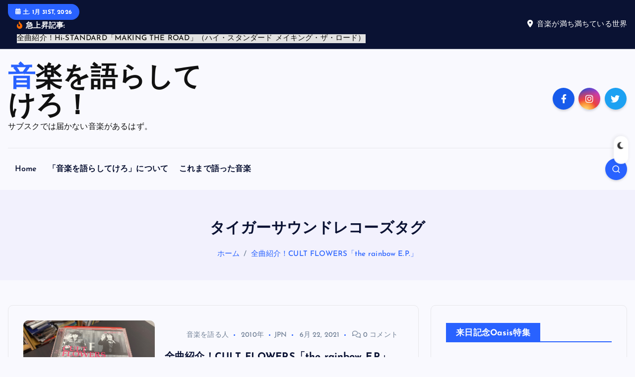

--- FILE ---
content_type: text/html; charset=UTF-8
request_url: https://musicholic.jp/tag/%E3%82%BF%E3%82%A4%E3%82%AC%E3%83%BC%E3%82%B5%E3%82%A6%E3%83%B3%E3%83%89%E3%83%AC%E3%82%B3%E3%83%BC%E3%82%BA/
body_size: 25239
content:
<!DOCTYPE html>
<html dir="ltr" lang="ja" prefix="og: https://ogp.me/ns#">
<head>
<meta charset="UTF-8">
<meta name="viewport" content="width=device-width, initial-scale=1">
<meta http-equiv="x-ua-compatible" content="ie=edge">
<link rel="profile" href="https://gmpg.org/xfn/11">
<title>タイガーサウンドレコーズ | 音楽を語らしてけろ！</title>
<style>img:is([sizes="auto" i], [sizes^="auto," i]) { contain-intrinsic-size: 3000px 1500px }</style>
<!-- All in One SEO 4.7.8 - aioseo.com -->
<meta name="robots" content="max-image-preview:large"/>
<meta name="google-site-verification" content="google-site-verification=NimUn-nR5xsfjmsVlpgllWa_DKHr4iA_mZ1qcXfozSE"/>
<link rel="canonical" href="https://musicholic.jp/tag/%e3%82%bf%e3%82%a4%e3%82%ac%e3%83%bc%e3%82%b5%e3%82%a6%e3%83%b3%e3%83%89%e3%83%ac%e3%82%b3%e3%83%bc%e3%82%ba/"/>
<meta name="generator" content="All in One SEO (AIOSEO) 4.7.8"/>
<script type="application/ld+json" class="aioseo-schema">
			{"@context":"https:\/\/schema.org","@graph":[{"@type":"BreadcrumbList","@id":"https:\/\/musicholic.jp\/tag\/%E3%82%BF%E3%82%A4%E3%82%AC%E3%83%BC%E3%82%B5%E3%82%A6%E3%83%B3%E3%83%89%E3%83%AC%E3%82%B3%E3%83%BC%E3%82%BA\/#breadcrumblist","itemListElement":[{"@type":"ListItem","@id":"https:\/\/musicholic.jp\/#listItem","position":1,"name":"\u5bb6","item":"https:\/\/musicholic.jp\/","nextItem":{"@type":"ListItem","@id":"https:\/\/musicholic.jp\/tag\/%e3%82%bf%e3%82%a4%e3%82%ac%e3%83%bc%e3%82%b5%e3%82%a6%e3%83%b3%e3%83%89%e3%83%ac%e3%82%b3%e3%83%bc%e3%82%ba\/#listItem","name":"\u30bf\u30a4\u30ac\u30fc\u30b5\u30a6\u30f3\u30c9\u30ec\u30b3\u30fc\u30ba"}},{"@type":"ListItem","@id":"https:\/\/musicholic.jp\/tag\/%e3%82%bf%e3%82%a4%e3%82%ac%e3%83%bc%e3%82%b5%e3%82%a6%e3%83%b3%e3%83%89%e3%83%ac%e3%82%b3%e3%83%bc%e3%82%ba\/#listItem","position":2,"name":"\u30bf\u30a4\u30ac\u30fc\u30b5\u30a6\u30f3\u30c9\u30ec\u30b3\u30fc\u30ba","previousItem":{"@type":"ListItem","@id":"https:\/\/musicholic.jp\/#listItem","name":"\u5bb6"}}]},{"@type":"CollectionPage","@id":"https:\/\/musicholic.jp\/tag\/%E3%82%BF%E3%82%A4%E3%82%AC%E3%83%BC%E3%82%B5%E3%82%A6%E3%83%B3%E3%83%89%E3%83%AC%E3%82%B3%E3%83%BC%E3%82%BA\/#collectionpage","url":"https:\/\/musicholic.jp\/tag\/%E3%82%BF%E3%82%A4%E3%82%AC%E3%83%BC%E3%82%B5%E3%82%A6%E3%83%B3%E3%83%89%E3%83%AC%E3%82%B3%E3%83%BC%E3%82%BA\/","name":"\u30bf\u30a4\u30ac\u30fc\u30b5\u30a6\u30f3\u30c9\u30ec\u30b3\u30fc\u30ba | \u97f3\u697d\u3092\u8a9e\u3089\u3057\u3066\u3051\u308d\uff01","inLanguage":"ja","isPartOf":{"@id":"https:\/\/musicholic.jp\/#website"},"breadcrumb":{"@id":"https:\/\/musicholic.jp\/tag\/%E3%82%BF%E3%82%A4%E3%82%AC%E3%83%BC%E3%82%B5%E3%82%A6%E3%83%B3%E3%83%89%E3%83%AC%E3%82%B3%E3%83%BC%E3%82%BA\/#breadcrumblist"}},{"@type":"Organization","@id":"https:\/\/musicholic.jp\/#organization","name":"\u97f3\u697d\u3092\u8a9e\u3089\u3057\u3066\u3051\u308d\uff01","description":"\u30b5\u30d6\u30b9\u30af\u3067\u306f\u5c4a\u304b\u306a\u3044\u97f3\u697d\u304c\u3042\u308b\u306f\u305a\u3002","url":"https:\/\/musicholic.jp\/"},{"@type":"WebSite","@id":"https:\/\/musicholic.jp\/#website","url":"https:\/\/musicholic.jp\/","name":"\u97f3\u697d\u3092\u8a9e\u3089\u3057\u3066\u3051\u308d\uff01","description":"\u30b5\u30d6\u30b9\u30af\u3067\u306f\u5c4a\u304b\u306a\u3044\u97f3\u697d\u304c\u3042\u308b\u306f\u305a\u3002","inLanguage":"ja","publisher":{"@id":"https:\/\/musicholic.jp\/#organization"}}]}
		</script>
<!-- All in One SEO -->
<link rel='dns-prefetch' href='//pagead2.googlesyndication.com'/>
<link rel='dns-prefetch' href='//www.googletagmanager.com'/>
<link rel="alternate" type="application/rss+xml" title="音楽を語らしてけろ！ &raquo; フィード" href="https://musicholic.jp/feed/"/>
<link rel="alternate" type="application/rss+xml" title="音楽を語らしてけろ！ &raquo; コメントフィード" href="https://musicholic.jp/comments/feed/"/>
<link rel="alternate" type="application/rss+xml" title="音楽を語らしてけろ！ &raquo; タイガーサウンドレコーズ タグのフィード" href="https://musicholic.jp/tag/%e3%82%bf%e3%82%a4%e3%82%ac%e3%83%bc%e3%82%b5%e3%82%a6%e3%83%b3%e3%83%89%e3%83%ac%e3%82%b3%e3%83%bc%e3%82%ba/feed/"/>
<link rel='stylesheet' id='wp-block-library-css' href='https://musicholic.jp/wp-includes/css/dist/block-library/style.min.css?ver=6.7.4' type='text/css' media='all'/>
<style id='classic-theme-styles-inline-css' type='text/css'>
/*! This file is auto-generated */
.wp-block-button__link{color:#fff;background-color:#32373c;border-radius:9999px;box-shadow:none;text-decoration:none;padding:calc(.667em + 2px) calc(1.333em + 2px);font-size:1.125em}.wp-block-file__button{background:#32373c;color:#fff;text-decoration:none}
</style>
<style id='global-styles-inline-css' type='text/css'>
:root{--wp--preset--aspect-ratio--square: 1;--wp--preset--aspect-ratio--4-3: 4/3;--wp--preset--aspect-ratio--3-4: 3/4;--wp--preset--aspect-ratio--3-2: 3/2;--wp--preset--aspect-ratio--2-3: 2/3;--wp--preset--aspect-ratio--16-9: 16/9;--wp--preset--aspect-ratio--9-16: 9/16;--wp--preset--color--black: #000000;--wp--preset--color--cyan-bluish-gray: #abb8c3;--wp--preset--color--white: #ffffff;--wp--preset--color--pale-pink: #f78da7;--wp--preset--color--vivid-red: #cf2e2e;--wp--preset--color--luminous-vivid-orange: #ff6900;--wp--preset--color--luminous-vivid-amber: #fcb900;--wp--preset--color--light-green-cyan: #7bdcb5;--wp--preset--color--vivid-green-cyan: #00d084;--wp--preset--color--pale-cyan-blue: #8ed1fc;--wp--preset--color--vivid-cyan-blue: #0693e3;--wp--preset--color--vivid-purple: #9b51e0;--wp--preset--gradient--vivid-cyan-blue-to-vivid-purple: linear-gradient(135deg,rgba(6,147,227,1) 0%,rgb(155,81,224) 100%);--wp--preset--gradient--light-green-cyan-to-vivid-green-cyan: linear-gradient(135deg,rgb(122,220,180) 0%,rgb(0,208,130) 100%);--wp--preset--gradient--luminous-vivid-amber-to-luminous-vivid-orange: linear-gradient(135deg,rgba(252,185,0,1) 0%,rgba(255,105,0,1) 100%);--wp--preset--gradient--luminous-vivid-orange-to-vivid-red: linear-gradient(135deg,rgba(255,105,0,1) 0%,rgb(207,46,46) 100%);--wp--preset--gradient--very-light-gray-to-cyan-bluish-gray: linear-gradient(135deg,rgb(238,238,238) 0%,rgb(169,184,195) 100%);--wp--preset--gradient--cool-to-warm-spectrum: linear-gradient(135deg,rgb(74,234,220) 0%,rgb(151,120,209) 20%,rgb(207,42,186) 40%,rgb(238,44,130) 60%,rgb(251,105,98) 80%,rgb(254,248,76) 100%);--wp--preset--gradient--blush-light-purple: linear-gradient(135deg,rgb(255,206,236) 0%,rgb(152,150,240) 100%);--wp--preset--gradient--blush-bordeaux: linear-gradient(135deg,rgb(254,205,165) 0%,rgb(254,45,45) 50%,rgb(107,0,62) 100%);--wp--preset--gradient--luminous-dusk: linear-gradient(135deg,rgb(255,203,112) 0%,rgb(199,81,192) 50%,rgb(65,88,208) 100%);--wp--preset--gradient--pale-ocean: linear-gradient(135deg,rgb(255,245,203) 0%,rgb(182,227,212) 50%,rgb(51,167,181) 100%);--wp--preset--gradient--electric-grass: linear-gradient(135deg,rgb(202,248,128) 0%,rgb(113,206,126) 100%);--wp--preset--gradient--midnight: linear-gradient(135deg,rgb(2,3,129) 0%,rgb(40,116,252) 100%);--wp--preset--font-size--small: 13px;--wp--preset--font-size--medium: 20px;--wp--preset--font-size--large: 36px;--wp--preset--font-size--x-large: 42px;--wp--preset--spacing--20: 0.44rem;--wp--preset--spacing--30: 0.67rem;--wp--preset--spacing--40: 1rem;--wp--preset--spacing--50: 1.5rem;--wp--preset--spacing--60: 2.25rem;--wp--preset--spacing--70: 3.38rem;--wp--preset--spacing--80: 5.06rem;--wp--preset--shadow--natural: 6px 6px 9px rgba(0, 0, 0, 0.2);--wp--preset--shadow--deep: 12px 12px 50px rgba(0, 0, 0, 0.4);--wp--preset--shadow--sharp: 6px 6px 0px rgba(0, 0, 0, 0.2);--wp--preset--shadow--outlined: 6px 6px 0px -3px rgba(255, 255, 255, 1), 6px 6px rgba(0, 0, 0, 1);--wp--preset--shadow--crisp: 6px 6px 0px rgba(0, 0, 0, 1);}:where(.is-layout-flex){gap: 0.5em;}:where(.is-layout-grid){gap: 0.5em;}body .is-layout-flex{display: flex;}.is-layout-flex{flex-wrap: wrap;align-items: center;}.is-layout-flex > :is(*, div){margin: 0;}body .is-layout-grid{display: grid;}.is-layout-grid > :is(*, div){margin: 0;}:where(.wp-block-columns.is-layout-flex){gap: 2em;}:where(.wp-block-columns.is-layout-grid){gap: 2em;}:where(.wp-block-post-template.is-layout-flex){gap: 1.25em;}:where(.wp-block-post-template.is-layout-grid){gap: 1.25em;}.has-black-color{color: var(--wp--preset--color--black) !important;}.has-cyan-bluish-gray-color{color: var(--wp--preset--color--cyan-bluish-gray) !important;}.has-white-color{color: var(--wp--preset--color--white) !important;}.has-pale-pink-color{color: var(--wp--preset--color--pale-pink) !important;}.has-vivid-red-color{color: var(--wp--preset--color--vivid-red) !important;}.has-luminous-vivid-orange-color{color: var(--wp--preset--color--luminous-vivid-orange) !important;}.has-luminous-vivid-amber-color{color: var(--wp--preset--color--luminous-vivid-amber) !important;}.has-light-green-cyan-color{color: var(--wp--preset--color--light-green-cyan) !important;}.has-vivid-green-cyan-color{color: var(--wp--preset--color--vivid-green-cyan) !important;}.has-pale-cyan-blue-color{color: var(--wp--preset--color--pale-cyan-blue) !important;}.has-vivid-cyan-blue-color{color: var(--wp--preset--color--vivid-cyan-blue) !important;}.has-vivid-purple-color{color: var(--wp--preset--color--vivid-purple) !important;}.has-black-background-color{background-color: var(--wp--preset--color--black) !important;}.has-cyan-bluish-gray-background-color{background-color: var(--wp--preset--color--cyan-bluish-gray) !important;}.has-white-background-color{background-color: var(--wp--preset--color--white) !important;}.has-pale-pink-background-color{background-color: var(--wp--preset--color--pale-pink) !important;}.has-vivid-red-background-color{background-color: var(--wp--preset--color--vivid-red) !important;}.has-luminous-vivid-orange-background-color{background-color: var(--wp--preset--color--luminous-vivid-orange) !important;}.has-luminous-vivid-amber-background-color{background-color: var(--wp--preset--color--luminous-vivid-amber) !important;}.has-light-green-cyan-background-color{background-color: var(--wp--preset--color--light-green-cyan) !important;}.has-vivid-green-cyan-background-color{background-color: var(--wp--preset--color--vivid-green-cyan) !important;}.has-pale-cyan-blue-background-color{background-color: var(--wp--preset--color--pale-cyan-blue) !important;}.has-vivid-cyan-blue-background-color{background-color: var(--wp--preset--color--vivid-cyan-blue) !important;}.has-vivid-purple-background-color{background-color: var(--wp--preset--color--vivid-purple) !important;}.has-black-border-color{border-color: var(--wp--preset--color--black) !important;}.has-cyan-bluish-gray-border-color{border-color: var(--wp--preset--color--cyan-bluish-gray) !important;}.has-white-border-color{border-color: var(--wp--preset--color--white) !important;}.has-pale-pink-border-color{border-color: var(--wp--preset--color--pale-pink) !important;}.has-vivid-red-border-color{border-color: var(--wp--preset--color--vivid-red) !important;}.has-luminous-vivid-orange-border-color{border-color: var(--wp--preset--color--luminous-vivid-orange) !important;}.has-luminous-vivid-amber-border-color{border-color: var(--wp--preset--color--luminous-vivid-amber) !important;}.has-light-green-cyan-border-color{border-color: var(--wp--preset--color--light-green-cyan) !important;}.has-vivid-green-cyan-border-color{border-color: var(--wp--preset--color--vivid-green-cyan) !important;}.has-pale-cyan-blue-border-color{border-color: var(--wp--preset--color--pale-cyan-blue) !important;}.has-vivid-cyan-blue-border-color{border-color: var(--wp--preset--color--vivid-cyan-blue) !important;}.has-vivid-purple-border-color{border-color: var(--wp--preset--color--vivid-purple) !important;}.has-vivid-cyan-blue-to-vivid-purple-gradient-background{background: var(--wp--preset--gradient--vivid-cyan-blue-to-vivid-purple) !important;}.has-light-green-cyan-to-vivid-green-cyan-gradient-background{background: var(--wp--preset--gradient--light-green-cyan-to-vivid-green-cyan) !important;}.has-luminous-vivid-amber-to-luminous-vivid-orange-gradient-background{background: var(--wp--preset--gradient--luminous-vivid-amber-to-luminous-vivid-orange) !important;}.has-luminous-vivid-orange-to-vivid-red-gradient-background{background: var(--wp--preset--gradient--luminous-vivid-orange-to-vivid-red) !important;}.has-very-light-gray-to-cyan-bluish-gray-gradient-background{background: var(--wp--preset--gradient--very-light-gray-to-cyan-bluish-gray) !important;}.has-cool-to-warm-spectrum-gradient-background{background: var(--wp--preset--gradient--cool-to-warm-spectrum) !important;}.has-blush-light-purple-gradient-background{background: var(--wp--preset--gradient--blush-light-purple) !important;}.has-blush-bordeaux-gradient-background{background: var(--wp--preset--gradient--blush-bordeaux) !important;}.has-luminous-dusk-gradient-background{background: var(--wp--preset--gradient--luminous-dusk) !important;}.has-pale-ocean-gradient-background{background: var(--wp--preset--gradient--pale-ocean) !important;}.has-electric-grass-gradient-background{background: var(--wp--preset--gradient--electric-grass) !important;}.has-midnight-gradient-background{background: var(--wp--preset--gradient--midnight) !important;}.has-small-font-size{font-size: var(--wp--preset--font-size--small) !important;}.has-medium-font-size{font-size: var(--wp--preset--font-size--medium) !important;}.has-large-font-size{font-size: var(--wp--preset--font-size--large) !important;}.has-x-large-font-size{font-size: var(--wp--preset--font-size--x-large) !important;}
:where(.wp-block-post-template.is-layout-flex){gap: 1.25em;}:where(.wp-block-post-template.is-layout-grid){gap: 1.25em;}
:where(.wp-block-columns.is-layout-flex){gap: 2em;}:where(.wp-block-columns.is-layout-grid){gap: 2em;}
:root :where(.wp-block-pullquote){font-size: 1.5em;line-height: 1.6;}
</style>
<link rel='stylesheet' id='slick-css' href='https://musicholic.jp/wp-content/themes/newsmash/assets/vendors/css/slick.css?ver=6.7.4' type='text/css' media='all'/>
<link rel='stylesheet' id='all-css-css' href='https://musicholic.jp/wp-content/themes/newsmash/assets/vendors/css/all.min.css?ver=6.7.4' type='text/css' media='all'/>
<link rel='stylesheet' id='animate-css' href='https://musicholic.jp/wp-content/themes/newsmash/assets/vendors/css/animate.min.css?ver=6.7.4' type='text/css' media='all'/>
<link rel='stylesheet' id='newsmash-core-css' href='https://musicholic.jp/wp-content/themes/newsmash/assets/css/core.css?ver=6.7.4' type='text/css' media='all'/>
<link rel='stylesheet' id='newsmash-theme-css' href='https://musicholic.jp/wp-content/themes/newsmash/assets/css/themes.css?ver=6.7.4' type='text/css' media='all'/>
<link rel='stylesheet' id='newsmash-woocommerce-css' href='https://musicholic.jp/wp-content/themes/newsmash/assets/css/woo-styles.css?ver=6.7.4' type='text/css' media='all'/>
<link rel='stylesheet' id='newsmash-dark-css' href='https://musicholic.jp/wp-content/themes/newsmash/assets/css/dark.css?ver=6.7.4' type='text/css' media='all'/>
<link rel='stylesheet' id='newsmash-responsive-css' href='https://musicholic.jp/wp-content/themes/newsmash/assets/css/responsive.css?ver=6.7.4' type='text/css' media='all'/>
<link rel='stylesheet' id='newsmash-style-css' href='https://musicholic.jp/wp-content/themes/newsdaily/style.css?ver=6.7.4' type='text/css' media='all'/>
<style id='newsmash-style-inline-css' type='text/css'>
.dt-container-md,.dt__slider-main .owl-dots {
						max-width: 1340px;
					}
	@media (min-width: 992px) {#dt-main {
					max-width:67%;
					flex-basis:67%;
				}
#dt-sidebar {
					max-width:33%;
					flex-basis:33%;
				}}

</style>
<link rel='stylesheet' id='newsmash-google-fonts-css' href='https://musicholic.jp/wp-content/fonts/fa2aa81b325d43b018149fe3329ccbb0.css' type='text/css' media='all'/>
<link rel='stylesheet' id='jquery-lazyloadxt-spinner-css-css' href='//musicholic.jp/wp-content/plugins/a3-lazy-load/assets/css/jquery.lazyloadxt.spinner.css?ver=6.7.4' type='text/css' media='all'/>
<link rel='stylesheet' id='a3a3_lazy_load-css' href='//musicholic.jp/wp-content/uploads/sass/a3_lazy_load.min.css?ver=1745194802' type='text/css' media='all'/>
<link rel='stylesheet' id='newsdaily-parent-theme-style-css' href='https://musicholic.jp/wp-content/themes/newsmash/style.css?ver=6.7.4' type='text/css' media='all'/>
<script type="text/javascript" src="https://musicholic.jp/wp-includes/js/jquery/jquery.min.js?ver=3.7.1" id="jquery-core-js"></script>
<script type="text/javascript" src="https://musicholic.jp/wp-includes/js/jquery/jquery-migrate.min.js?ver=3.4.1" id="jquery-migrate-js"></script>
<script type="text/javascript" src="https://musicholic.jp/wp-content/themes/newsmash/assets/vendors/js/slick.min.js?ver=1" id="slick-js"></script>
<!-- Site Kit によって追加された Google タグ（gtag.js）スニペット -->
<!-- Google アナリティクス スニペット (Site Kit が追加) -->
<script type="text/javascript" src="https://www.googletagmanager.com/gtag/js?id=G-X1YNQGHDY5" id="google_gtagjs-js" async></script>
<script type="text/javascript" id="google_gtagjs-js-after">
/* <![CDATA[ */
window.dataLayer = window.dataLayer || [];function gtag(){dataLayer.push(arguments);}
gtag("set","linker",{"domains":["musicholic.jp"]});
gtag("js", new Date());
gtag("set", "developer_id.dZTNiMT", true);
gtag("config", "G-X1YNQGHDY5");
 window._googlesitekit = window._googlesitekit || {}; window._googlesitekit.throttledEvents = []; window._googlesitekit.gtagEvent = (name, data) => { var key = JSON.stringify( { name, data } ); if ( !! window._googlesitekit.throttledEvents[ key ] ) { return; } window._googlesitekit.throttledEvents[ key ] = true; setTimeout( () => { delete window._googlesitekit.throttledEvents[ key ]; }, 5 ); gtag( "event", name, { ...data, event_source: "site-kit" } ); } 
/* ]]> */
</script>
<!-- Site Kit によって追加された終了 Google タグ（gtag.js）スニペット -->
<link rel="https://api.w.org/" href="https://musicholic.jp/wp-json/"/><link rel="alternate" title="JSON" type="application/json" href="https://musicholic.jp/wp-json/wp/v2/tags/410"/><link rel="EditURI" type="application/rsd+xml" title="RSD" href="https://musicholic.jp/xmlrpc.php?rsd"/>
<meta name="generator" content="WordPress 6.7.4"/>
<meta name="generator" content="Site Kit by Google 1.145.0"/>	<script>
			document.documentElement.className = document.documentElement.className.replace('no-js', 'js');
		</script>
<style>
			.no-js img.lazyload {
				display: none;
			}

			figure.wp-block-image img.lazyloading {
				min-width: 150px;
			}

						.lazyload, .lazyloading {
				opacity: 0;
			}

			.lazyloaded {
				opacity: 1;
				transition: opacity 400ms;
				transition-delay: 0ms;
			}

					</style>
<!-- Site Kit が追加した Google AdSense メタタグ -->
<meta name="google-adsense-platform-account" content="ca-host-pub-2644536267352236">
<meta name="google-adsense-platform-domain" content="sitekit.withgoogle.com">
<!-- Site Kit が追加した End Google AdSense メタタグ -->
<noscript><style>.lazyload[data-src]{display:none !important;}</style></noscript><style>.lazyload{background-image:none !important;}.lazyload:before{background-image:none !important;}</style>	<style type="text/css">
			body header .site--logo .site--title,
		body header .site--logo .site--description {
			color: #111111;
		}
		</style>
<!-- Google AdSense スニペット (Site Kit が追加) -->
<script type="text/javascript" async="async" src="https://pagead2.googlesyndication.com/pagead/js/adsbygoogle.js?client=ca-pub-1272454581748635&amp;host=ca-host-pub-2644536267352236" crossorigin="anonymous"></script>
<!-- (ここまで) Google AdSense スニペット (Site Kit が追加) -->
<link rel="icon" href="https://musicholic.jp/wp-content/uploads/2021/12/cropped-mushicholic-32x32.jpg" sizes="32x32"/>
<link rel="icon" href="https://musicholic.jp/wp-content/uploads/2021/12/cropped-mushicholic-192x192.jpg" sizes="192x192"/>
<link rel="apple-touch-icon" href="https://musicholic.jp/wp-content/uploads/2021/12/cropped-mushicholic-180x180.jpg"/>
<meta name="msapplication-TileImage" content="https://musicholic.jp/wp-content/uploads/2021/12/cropped-mushicholic-270x270.jpg"/>
<div class="dt_switcherdarkbtn">
<div class="dt_switcherdarkbtn-left"></div>
<div class="dt_switcherdarkbtn-inner"></div>
</div>
<script async src="https://pagead2.googlesyndication.com/pagead/js/adsbygoogle.js?client=ca-pub-1272454581748635" crossorigin="anonymous"></script>
</head>
<body class="archive tag tag-410 section--title-two hfeed sticky-header sticky-sidebar btn--effect-one">
<div class="dt_readingbar-wrapper">
<div class="dt_readingbar"></div>
</div>
<div id="page" class="site">
<a class="skip-link screen-reader-text" href="#content">内容をスキップ</a>
<div id="dt_preloader" class="dt_preloader">
<div class="dt_preloader-inner">
<div class="dt_preloader-handle">
<button type="button" class="dt_preloader-close site--close"></button>
<div class="dt_preloader-animation">
<div class="dt_preloader-object one"></div>
<div class="dt_preloader-object two"></div>
<div class="dt_preloader-object three"></div>
<div class="dt_preloader-object four"></div>
</div>
</div>
</div>
</div>
<header id="dt_header" class="dt_header header--four menu_active-three">
<div class="dt_header-inner">
<div class="dt_header-topbar dt-d-lg-block dt-d-none">
<div class="dt-container-md">
<div class="dt-row">
<div class="dt-col-lg-7 dt-col-12">
<div class="dt_header-wrap left">
<div class="widget dt-current-date">
<span>
<i class="fas fa-calendar-alt"></i>
土. 1月 31st, 2026 </span>
</div>
<div class="widget dt-news-headline">
<strong class="dt-news-heading"><i class="fas fa-fire-alt"></i> 急上昇記事:</strong>
<span class="dt_heading dt_heading_2">
<span class="dt_heading_inner">
<b class="is_on"><a href="https://musicholic.jp/making_the_road/" rel="bookmark">全曲紹介！Hi-STANDARD「MAKING THE ROAD」（ハイ・スタンダード メイキング・ザ・ロード）</a></b><b class=""><a href="https://musicholic.jp/a_forlorn_hope/" rel="bookmark">全曲紹介！BRAHMAN「A FORLORN HOPE」（ブラフマン ア・フォーローン・ホープ）</a></b><b class=""><a href="https://musicholic.jp/heathen_chemistry/" rel="bookmark">全曲紹介！oasis「Heathen Chemistry」（オアシス ヒーザン・ケミストリー）</a></b><b class=""><a href="https://musicholic.jp/honor_is_all_we_know/" rel="bookmark">全曲紹介！RANCID「Honor Is All We Know」（ランシド オナー・イズ・オール・ウィー・ノウ）</a></b><b class=""><a href="https://musicholic.jp/the_invisible_invasion/" rel="bookmark">全曲紹介！The Coral「The Invisible Invasion」（ザ・コーラル インヴィジブル・インヴェイジョン）</a></b><b class=""><a href="https://musicholic.jp/matinee/" rel="bookmark">全曲紹介！Jack Peñate「Matinée」（ジャック・ペニャーテ マチネ）</a></b><b class=""><a href="https://musicholic.jp/raiden_go/" rel="bookmark">全曲紹介！Ken Yokoyama「RAIDEN GO」（ライデン・ゴー）</a></b><b class=""><a href="https://musicholic.jp/schmack/" rel="bookmark">全曲紹介！Steriogram「Schmack!」（ステリオグラム シュマック）</a></b><b class=""><a href="https://musicholic.jp/ok_computer/" rel="bookmark">全曲紹介！Radiohead「OK Computer」（レディオヘッド OK コンピューター）</a></b><b class=""><a href="https://musicholic.jp/suffer/" rel="bookmark">全曲紹介！Bad Religion「Suffer」（バッド・レリジョン サーファー）</a></b><b class=""><a href="https://musicholic.jp/our_pma/" rel="bookmark">全曲紹介！KEMURI「our PMA」（ケムリ アワー・ピーエムエー）</a></b><b class=""><a href="https://musicholic.jp/we_were_dead_before_the_ship_even_sank/" rel="bookmark">全曲紹介！Modest Mouse「We Were Dead Before the Ship Even Sank」（モデスト・マウス 生命の大航海）</a></b><b class=""><a href="https://musicholic.jp/collision_course/" rel="bookmark">全曲紹介！Linkin Park × Jay-Z「Collision Course」（リンキン・パーク × ジェイ・Z コリジョン・コース）</a></b><b class=""><a href="https://musicholic.jp/roll_on/" rel="bookmark">全曲紹介！The Living End「Roll On」（リヴィング・エンド ロール・オン）</a></b><b class=""><a href="https://musicholic.jp/sliver-gold/" rel="bookmark">全曲紹介！BACKYARD BABIES「Sliver &#038; Gold」（バックヤード・ベイビーズ スリヴァー＆ゴールド）</a></b><b class=""><a href="https://musicholic.jp/float/" rel="bookmark">全曲紹介！Flogging Molly「Float」（フロッギング・モリー フロート）</a></b><b class=""><a href="https://musicholic.jp/maladroit/" rel="bookmark">全曲紹介！Weezer「Maladroit」（ウィーザー マラドロワ）</a></b><b class=""><a href="https://musicholic.jp/mando_diao_never_seen_the_light_of_day/" rel="bookmark">全曲紹介！Mando Diao「Never Seen the Light of Day」（マンドゥ・ディアオ ネヴァー・シーン・ザ・ライト・オブ・デー）</a></b><b class=""><a href="https://musicholic.jp/the_roots_evolved/" rel="bookmark">全曲紹介！COUNTRY YARD「The Roots Evolved」（カントリーヤード ザ・ルーツ・イヴォルヴド）</a></b><b class=""><a href="https://musicholic.jp/waste_of_mind/" rel="bookmark">全曲紹介！ Zebrahead「Waste of Mind」（ゼブラヘッド ウェイスト・オブ・マインド）</a></b><b class=""><a href="https://musicholic.jp/masterpiece/" rel="bookmark">全曲紹介！RIP SLYME「MASTERPIECE」（リップスライム マスターピース）</a></b><b class=""><a href="https://musicholic.jp/some_old_bullshit/" rel="bookmark">全曲紹介！Beastie Boys「Some Old Bullshit」（ビースティ・ボーイズ サム・オールド・ブルシット）</a></b><b class=""><a href="https://musicholic.jp/beef_or_chicken/" rel="bookmark">全曲紹介！TERIYAKI BOYZ「BEEF or CHICKEN」（テリヤキ・ボーイズ ビーフ・オア・チキン）</a></b><b class=""><a href="https://musicholic.jp/i_get_wet/" rel="bookmark">全曲紹介！Andrew W.K.「I Get Wet」（アンドリューW.K. アイ・ゲット・ウェット〜パーティー・一直線!）</a></b><b class=""><a href="https://musicholic.jp/kyuukyoku/" rel="bookmark">全曲紹介！smorgas「球極」（スモーガス きゅうきょく）</a></b><b class=""><a href="https://musicholic.jp/teenage_politics/" rel="bookmark">全曲紹介！MxPx「Teenage Politics」（ティーンエイジ・ポリティクス）</a></b><b class=""><a href="https://musicholic.jp/one_by_one/" rel="bookmark">全曲紹介！Foo Fighters「One by One」（フー・ファイターズ　ワン・バイ・ワン）</a></b><b class=""><a href="https://musicholic.jp/on_the_cover_ii/" rel="bookmark">全曲紹介！MxPx 「On The Cover II」（ オン・ザ・カヴァーII）</a></b><b class=""><a href="https://musicholic.jp/somewhere-between-heaven-and-hell/" rel="bookmark">全曲紹介！Social Distortion「Somewhere Between Heaven And Hell」（ソーシャル・ディストーション サムウェア・ビトゥイーン・ヘヴン・アンド・ヘル）</a></b><b class=""><a href="https://musicholic.jp/don-johnson_big_band/" rel="bookmark">全曲紹介！Don Johnson Big Band「ドン・ジョンソン・ビッグ・バンド～日本上陸盤」</a></b><b class=""><a href="https://musicholic.jp/truth_and_soul/" rel="bookmark">全曲紹介！Fishbone「Truth and Soul」（フィッシュボーン トゥルース・アンド・ソウル）</a></b><b class=""><a href="https://musicholic.jp/as_if/" rel="bookmark">全曲紹介！!!!「As If」（チック・チック・チック アズ・イフ）</a></b><b class=""><a href="https://musicholic.jp/blue_lines/" rel="bookmark">全曲紹介！Massive Attack「Blue Lines」（マッシブ・アタック ブルー・ラインズ）</a></b><b class=""><a href="https://musicholic.jp/tv_monster/" rel="bookmark">全曲紹介！SNAIL RAMP「TV MONSTER」（スネイルランプ TVモンスター）</a></b><b class=""><a href="https://musicholic.jp/riot_city_blues/" rel="bookmark">全曲紹介！Primal Scream「Riot City Blues」（プライマル・スクリーム ライオット・シティ・ブルース）</a></b><b class=""><a href="https://musicholic.jp/punk_rock_through_the_night/" rel="bookmark">全曲紹介！ 難波章浩- AKIHIRO NAMBA「PUNK ROCK THROUGH THE NIGHT」（パンク・ロック・スルー・ザ・ナイト）</a></b><b class=""><a href="https://musicholic.jp/the_man_who/" rel="bookmark">全曲紹介！Travis「The Man Who」（トラヴィス　ザ・マン・フー）</a></b><b class=""><a href="https://musicholic.jp/firme/" rel="bookmark">全曲紹介！VOODOO GLOW SKULLS「FIRME」（ブゥー・ドゥー・グロウ・スカルズ　フィルム）</a></b><b class=""><a href="https://musicholic.jp/lily_of_da_valley/" rel="bookmark">全曲紹介！Dragon Ash「LILY OF DA VALLEY」（ドラゴンアッシュ　リリー・オブ・ダ・ヴァレイ）</a></b><b class=""><a href="https://musicholic.jp/puzzle/" rel="bookmark">全曲紹介！Tahiti 80「Puzzle」（タヒチ80 パズル）</a></b><b class=""><a href="https://musicholic.jp/souls/" rel="bookmark">全曲紹介！HAWAIIAN6「SOULS」（ハワイアンシックス ソウルズ）</a></b><b class=""><a href="https://musicholic.jp/potshot_a_go_go/" rel="bookmark">全曲紹介！POTSHOT「POTSHOT a-GO GO」（ポットショット・ア・ゴー・ゴー）</a></b><b class=""><a href="https://musicholic.jp/2nd_coming/" rel="bookmark">全曲紹介！PENPALS「2nd Coming」（ペンパルズ セカンド・カミング）</a></b><b class=""><a href="https://musicholic.jp/dead_flowers_bottles_bluegrass_and_bones/" rel="bookmark">全曲紹介！Swingin&#8217; Utters「Dead Flowers, Bottles, Bluegrass, and Bones」（スウィンギン・アターズ　デッド・フラワーズ、ボトルズ、ブルーグラス、アンド・ボーンズ）</a></b><b class=""><a href="https://musicholic.jp/operation_ivy/" rel="bookmark">全曲紹介！Operation Ivy「Operation Ivy」（オペレーション・アイヴィー）</a></b><b class=""><a href="https://musicholic.jp/dont_worry_about_me/" rel="bookmark">全曲紹介！Joey Ramone「Don&#8217;t Worry About Me」（ジョーイ・ラモーン ドント・ウォーリー・アバウト・ミー）</a></b><b class=""><a href="https://musicholic.jp/dont_wake_up_the_kids/" rel="bookmark">全曲紹介！Joey Cape/Duncan Redmonds/Ken Yokoyama「Don’t Wake Up The Kids」（ドント・ウェイク・アップ・ザ･キッズ）</a></b><b class=""><a href="https://musicholic.jp/once_upon_a_time_in_the_west/" rel="bookmark">全曲紹介！HARD-Fi「Once Upon a Time in the West」（ハード・ファイ ワンス・アポン・ア・タイム・イン・ザ・ウエスト）</a></b><b class=""><a href="https://musicholic.jp/just_enough_education_to_perform/" rel="bookmark">全曲紹介！Stereophonics「Just Enough Education to Perform」（ステレオフォニックス　ジャスト・イナフ・エデュケーション・トゥ・パフォーム）</a></b><b class=""><a href="https://musicholic.jp/sing_in_japanese/" rel="bookmark">全曲紹介！Me First and the Gimme Gimmes「Sing In Japanese」（ミー・ファースト・アンド・ザ・ギミー・ギミーズ）</a></b><b class=""><a href="https://musicholic.jp/twelve_ways_to_go/" rel="bookmark">全曲紹介！SKA SKA CLUB「TWELVE WAYS TO GO」（スカスカクラブ トゥエルブ ウェイズ トゥ ゴー）</a></b><b class=""><a href="https://musicholic.jp/exile_on_main_st/" rel="bookmark">全曲紹介！The Rolling Stones「Exile on Main St.」（ ローリング・ストーンズ メイン・ストリートのならず者）</a></b><b class=""><a href="https://musicholic.jp/duh/" rel="bookmark">全曲紹介！Lagwagon「Duh」（ラグワゴン　ダー）</a></b><b class=""><a href="https://musicholic.jp/well_live_and_die_in_these_towns/" rel="bookmark">全曲紹介！The Enemy「We&#8217;ll Live and Die in These Towns」（ジ・エナミー　ウィル・リヴ・アンド・ダイ・イン・ジーズ・タウンズ ）</a></b><b class=""><a href="https://musicholic.jp/the_house_of_the-rising_sun/" rel="bookmark">全曲紹介！The Animals「The House of the Rising Sun」（朝日のあたる家）</a></b><b class=""><a href="https://musicholic.jp/tsukiookami/" rel="bookmark">全曲紹介！COCOBAT「TSUKIOOKAMI」（ココバット ツキオオカミ）</a></b><b class=""><a href="https://musicholic.jp/borders_boundaries/" rel="bookmark">全曲紹介！Less Than Jake「Borders &#038; Boundaries」（レス・ザン・ジェイク ボーダーズ アンド バウンダリーズ）</a></b><b class=""><a href="https://musicholic.jp/witness/" rel="bookmark">全曲紹介！FACT「WITNESS」（ウィットネス）</a></b><b class=""><a href="https://musicholic.jp/last_night_on_earth_live_in_tokyo/" rel="bookmark">全曲紹介！Green Day「Last Night on Earth: Live in Tokyo」（グリーンデイ ラスト・ナイト・オン・アース：ライブ・イン・トーキョー）</a></b><b class=""><a href="https://musicholic.jp/evil_heat/" rel="bookmark">全曲紹介！Primal Scream「Evil Heat」（プライマル・スクリーム イーヴル・ヒート）</a></b><b class=""><a href="https://musicholic.jp/punk_in_drublic/" rel="bookmark">全曲紹介！NOFX「Punk in Drublic」（ノーエフエックス パンク イン ドラブリック）</a></b><b class=""><a href="https://musicholic.jp/a_z_volume_1/" rel="bookmark">全曲紹介！ASH「A-Z Volume 1」（エー・ゼット・ボリューム 1）</a></b><b class=""><a href="https://musicholic.jp/velociraptor/" rel="bookmark">全曲紹介！Kasabian「Velociraptor!」（ヴェロキラプトル!）</a></b><b class=""><a href="https://musicholic.jp/absolution/" rel="bookmark">全曲紹介！MUSE「Absolution（ミューズ　アブソルーション）」</a></b><b class=""><a href="https://musicholic.jp/liam_gallagher_as_you_were/" rel="bookmark">全曲紹介！Liam Gallagher「As You Were」（リアム・ギャラガー　アズ・ユー・ワー）</a></b><b class=""><a href="https://musicholic.jp/the_birthday_night_on_fool/" rel="bookmark">全曲紹介！The Birthday「NIGHT ON FOOL」（ナイト・オン・フール）</a></b><b class=""><a href="https://musicholic.jp/fact/" rel="bookmark">全曲紹介！ FACT「FACT」（セルフタイトル）</a></b><b class=""><a href="https://musicholic.jp/the_golden_age_of_punk_rock/" rel="bookmark">全曲紹介！ Ken Yokoyama 「The Golden Age Of Punk Rock」（ザ・ゴールデン・エイジ・オブ・パンク・ロック）</a></b><b class=""><a href="https://musicholic.jp/the_cro_magnons/" rel="bookmark">全曲紹介！ザ・クロマニヨンズ「ザ・クロマニヨンズ」</a></b><b class=""><a href="https://musicholic.jp/hybrid_theory/" rel="bookmark">全曲紹介！Linkin Park「Hybrid Theory」（リンキンパーク ハイブリッド・セオリー）</a></b><b class=""><a href="https://musicholic.jp/songs_of_the_living_dead/" rel="bookmark">全曲紹介！ Ken Yokoyama 「Songs Of The Living Dead」（ソング・オブ・ザ・リビングデッド）</a></b><b class=""><a href="https://musicholic.jp/radiohead_a_moon_shaped_pool/" rel="bookmark">全曲紹介！Radiohead「A Moon Shaped Pool」（ア・ムーン・シェイプト・プール）</a></b><b class=""><a href="https://musicholic.jp/superspin/" rel="bookmark">全曲紹介！KUZIRA「Superspin」</a></b><b class=""><a href="https://musicholic.jp/minutes_to_midnight/" rel="bookmark">全曲紹介！Linkin Park「Minutes to Midnight」（リンキン・パーク ミニッツ・トゥ・ミッドナイト）</a></b><b class=""><a href="https://musicholic.jp/as_cruel_as_school_children/" rel="bookmark">全曲紹介！Gym Class Heroes「As Cruel as School Children」（ジム・クラス・ヒーローズ アズ・クルーエル・アズ・スクール・チルドレン）</a></b><b class=""><a href="https://musicholic.jp/third_times_a_charm/" rel="bookmark">全曲紹介！Ken Yokoyama「Third Time’s A Charm」（サード・タイムズ・ア・チャーム）</a></b><b class=""><a href="https://musicholic.jp/so_far_away/" rel="bookmark">全曲紹介！oasis「SO FAR AWAY」（オアシス ブートレグ）</a></b><b class=""><a href="https://musicholic.jp/standing_on_the-shoulder_of_giants/" rel="bookmark">全曲紹介！oasis「Standing on the Shoulder of Giants」（オアシス スタンディング・オン・ザ・ショルダー・オブ・ジャイアンツ）</a></b><b class=""><a href="https://musicholic.jp/a_poets_life/" rel="bookmark">全曲紹介！Tim Armstrong「A Poet&#8217;s Life」（ティム・アームストロング　ア・ポエッツ・ライフ）</a></b><b class=""><a href="https://musicholic.jp/are_a_drag/" rel="bookmark">全曲紹介！Me First and the Gimme Gimmes「Are a Drag」（ミー・ファースト・アンド・ザ・ギミー・ギミーズ）</a></b><b class=""><a href="https://musicholic.jp/the-battle-of-los-angeles/" rel="bookmark">全曲紹介！Rage Against the Machine「The Battle of Los Angeles」（レイジ・アゲインスト・ザ・マシーン バトル・オブ・ロサンゼルス）</a></b><b class=""><a href="https://musicholic.jp/proletarian_lariat/" rel="bookmark">全曲紹介！怒髪天「プロレタリアン・ラリアット」</a></b><b class=""><a href="https://musicholic.jp/silent_alarm/" rel="bookmark">全曲紹介！Bloc Party「Silent Alarm」（ブロック・パーティー　サイレント・アラーム）</a></b><b class=""><a href="https://musicholic.jp/page_avenue/" rel="bookmark">全曲紹介！Story of the Year「Page Avenue」（ストーリー・オブ・ザ・イヤー　ページ・アベニュー）</a></b><b class=""><a href="https://musicholic.jp/bigblacksotre/" rel="bookmark">全曲紹介！B-DASH「ビッグ ブラック ストア (連絡しろ)」</a></b><b class=""><a href="https://musicholic.jp/po/" rel="bookmark">全曲紹介！B-DASH「ぽ」</a></b><b class=""><a href="https://musicholic.jp/harvest/" rel="bookmark">全曲紹介！Dragon Ash「HARVEST」（ドラゴンアッシュ　ハーヴェスト）</a></b><b class=""><a href="https://musicholic.jp/star_blows/" rel="bookmark">全曲紹介！The Birthday「STAR BLOWS」（スター・ブロウズ）</a></b><b class=""><a href="https://musicholic.jp/take_a_break/" rel="bookmark">全曲紹介！Me First and the Gimme Gimmes「Take A Break」（ミー・ファースト・アンド・ザ・ギミー・ギミーズ）</a></b><b class=""><a href="https://musicholic.jp/yesterday_and_today/" rel="bookmark">全曲紹介！THE BAWDIES「YESTERDAY AND TODAY」（ザ・ボゥディーズ イエスタデイ・アンド・トゥデイ）</a></b><b class=""><a href="https://musicholic.jp/the_worlds_on_fire/" rel="bookmark">全曲紹介！MAN WITH A MISSION「The World’s On Fire」（マン・ウィズ・ア・ミッション ザ・ワールズ・オン・ファイア）</a></b><b class=""><a href="https://musicholic.jp/recipe_for_hate/" rel="bookmark">全曲紹介！Bad Religion「Recipe for Hate」（バッド・レリジョン レシピ・フォー・ヘイト）</a></b><b class=""><a href="https://musicholic.jp/the_daily_grind/" rel="bookmark">全曲紹介！NO USE FOR A NAME「The Daily Grind」（ザ・デイリー・グラインド ノー・ユース・フォー・ア・ネイム）</a></b><b class=""><a href="https://musicholic.jp/skunk/" rel="bookmark">全曲紹介！BLANKEY JET CITY「SKUNK」（ブランキー・ジェット・シティ　スカンク）</a></b><b class=""><a href="https://musicholic.jp/the_dead_60s/" rel="bookmark">全曲紹介！THE DEAD 60’S「THE DEAD 60’S」（邦題：無線衝突）</a></b><b class=""><a href="https://musicholic.jp/noel_gallaghers_high_flying_birds/" rel="bookmark">全曲紹介！NOEL GALLAGHER’S HIGH FLYING BIRDS「NOEL GALLAGHER’S HIGH FLYING BIRDS」（ノエル・ギャラガーズ・ハイ・フライング・バーズ セルフタイトル）</a></b><b class=""><a href="https://musicholic.jp/one_day_as_a_lion/" rel="bookmark">全曲紹介！One Day As A Lion「One Day As A Lion（ ワン・デイ・アズ・ア・ライオン）」</a></b><b class=""><a href="https://musicholic.jp/all_killer_no_filler/" rel="bookmark">全曲紹介！SUM41「All Killer No Filler」（オール・キラー・ノー・フィラー）</a></b><b class=""><a href="https://musicholic.jp/whatever-people-say-i-am-thats-what-im-not/" rel="bookmark">全曲紹介！ Arctic Monkeys「Whatever People Say I Am, That’s What I’m Not」</a></b><b class=""><a href="https://musicholic.jp/sol-fa/" rel="bookmark">全曲紹介！ASIAN KUNG-FU GENERATION「ソルファ」（アジアン・カンフー・ジェネレーション）</a></b>	</span>
</span>
</div>
</div>
</div>
<div class="dt-col-lg-5 dt-col-12">
<div class="dt_header-wrap right">
<div class="widget dt-address">
<i class="fas fa-map-marker-alt"></i>
<span>音楽が満ち満ちている世界</span>
</div>
</div>
</div>
</div>
</div>
</div>
<div class="dt_header-navwrapper">
<div class="dt_header-navwrapperinner">
<!--=== / Start: DT_Navbar / === -->
<div class="dt_navbar dt-d-none dt-d-lg-block">
<div class="dt_navbar-wrapper is--sticky">
<div class="dt-container-md">
<div class="dt-row dt-py-5">
<div class="dt-col-md-4 dt-my-auto">
<div class="site--logo">
<a href="https://musicholic.jp/" class="site--title">
<h1 class="site--title">
音楽を語らしてけろ！	</h1>
</a>
<p class="site--description">サブスクでは届かない音楽があるはず。</p>
</div>
</div>
<div class="dt-col-md-8 dt-my-auto">
<div class="dt_navbar-right">
<ul class="dt_navbar-list-right">
<li class="dt_navbar-social-item">
<div class="widget widget_social">
<a href="https://www.facebook.com/p/%E9%9F%B3%E6%A5%BD%E3%82%92%E8%AA%9E%E3%82%89%E3%81%97%E3%81%A6%E3%81%91%E3%82%8D-100063452894405/?locale=pt_BR"><i class="fab fa-facebook-f"></i></a>
<a href="https://www.instagram.com/musicholic69/"><i class="fab fa-instagram"></i></a>
<a href="https://x.com/musicholic69"><i class="fab fa-twitter"></i></a>
</div>
</li>
</ul>
</div>
</div>
</div>
<div class="dt-row">
<div class="dt-col-12">
<div class="dt_navbar-menu">
<nav class="dt_navbar-nav">
<ul class="dt_navbar-mainmenu"><li class="nav-item menu-item "><a class="nav-link " href="https://musicholic.jp/" title="Home">Home</a></li><li class="nav-item menu-item page_item dropdown page-item-35"><a class="nav-link" href="https://musicholic.jp/about/">「音楽を語らしてけろ」について</a></li><li class="nav-item menu-item page_item dropdown page-item-375"><a class="nav-link" href="https://musicholic.jp/category/">これまで語った音楽</a></li></ul>
</nav>
<div class="dt_navbar-right">
<ul class="dt_navbar-list-right">
<li class="dt_navbar-search-item">
<button class="dt_navbar-search-toggle"><svg class="icon"><use xlink:href="https://musicholic.jp/wp-content/themes/newsmash/assets/icons/icons.svg#search-icon"></use></svg></button>
<div class="dt_search search--header">
<form method="get" class="dt_search-form" action="https://musicholic.jp/" aria-label="再検索">
<label for="dt_search-form-1">
<span class="screen-reader-text">検索対象:</span>
<input type="search" id="dt_search-form-1" class="dt_search-field" placeholder="検索する" value="" name="s"/>
</label>
<button type="submit" class="dt_search-submit search-submit"><i class="fas fa-search" aria-hidden="true"></i></button>
</form>
<button type="button" class="dt_search-close"><i class="fas fa-long-arrow-alt-up" aria-hidden="true"></i></button>
</div>
</li>
</ul>
</div>
</div>
</div>
</div>
</div>
</div>
</div>
<!--=== / End: DT_Navbar / === -->
<!--=== / Start: DT_Mobile Menu / === -->
<div class="dt_mobilenav is--sticky dt-d-lg-none">
<div class="dt_mobilenav-topbar">
<button type="button" class="dt_mobilenav-topbar-toggle"><i class="fas fa-angle-double-down" aria-hidden="true"></i></button>
<div class="dt_mobilenav-topbar-content">
<div class="dt-container-md">
<div class="dt-row">
<div class="dt-col-lg-7 dt-col-12">
<div class="dt_header-wrap left">
<div class="widget dt-current-date">
<span>
<i class="fas fa-calendar-alt"></i>
土. 1月 31st, 2026 </span>
</div>
<div class="widget dt-news-headline">
<strong class="dt-news-heading"><i class="fas fa-fire-alt"></i> 急上昇記事:</strong>
<span class="dt_heading dt_heading_2">
<span class="dt_heading_inner">
<b class="is_on"><a href="https://musicholic.jp/making_the_road/" rel="bookmark">全曲紹介！Hi-STANDARD「MAKING THE ROAD」（ハイ・スタンダード メイキング・ザ・ロード）</a></b><b class=""><a href="https://musicholic.jp/a_forlorn_hope/" rel="bookmark">全曲紹介！BRAHMAN「A FORLORN HOPE」（ブラフマン ア・フォーローン・ホープ）</a></b><b class=""><a href="https://musicholic.jp/heathen_chemistry/" rel="bookmark">全曲紹介！oasis「Heathen Chemistry」（オアシス ヒーザン・ケミストリー）</a></b><b class=""><a href="https://musicholic.jp/honor_is_all_we_know/" rel="bookmark">全曲紹介！RANCID「Honor Is All We Know」（ランシド オナー・イズ・オール・ウィー・ノウ）</a></b><b class=""><a href="https://musicholic.jp/the_invisible_invasion/" rel="bookmark">全曲紹介！The Coral「The Invisible Invasion」（ザ・コーラル インヴィジブル・インヴェイジョン）</a></b><b class=""><a href="https://musicholic.jp/matinee/" rel="bookmark">全曲紹介！Jack Peñate「Matinée」（ジャック・ペニャーテ マチネ）</a></b><b class=""><a href="https://musicholic.jp/raiden_go/" rel="bookmark">全曲紹介！Ken Yokoyama「RAIDEN GO」（ライデン・ゴー）</a></b><b class=""><a href="https://musicholic.jp/schmack/" rel="bookmark">全曲紹介！Steriogram「Schmack!」（ステリオグラム シュマック）</a></b><b class=""><a href="https://musicholic.jp/ok_computer/" rel="bookmark">全曲紹介！Radiohead「OK Computer」（レディオヘッド OK コンピューター）</a></b><b class=""><a href="https://musicholic.jp/suffer/" rel="bookmark">全曲紹介！Bad Religion「Suffer」（バッド・レリジョン サーファー）</a></b><b class=""><a href="https://musicholic.jp/our_pma/" rel="bookmark">全曲紹介！KEMURI「our PMA」（ケムリ アワー・ピーエムエー）</a></b><b class=""><a href="https://musicholic.jp/we_were_dead_before_the_ship_even_sank/" rel="bookmark">全曲紹介！Modest Mouse「We Were Dead Before the Ship Even Sank」（モデスト・マウス 生命の大航海）</a></b><b class=""><a href="https://musicholic.jp/collision_course/" rel="bookmark">全曲紹介！Linkin Park × Jay-Z「Collision Course」（リンキン・パーク × ジェイ・Z コリジョン・コース）</a></b><b class=""><a href="https://musicholic.jp/roll_on/" rel="bookmark">全曲紹介！The Living End「Roll On」（リヴィング・エンド ロール・オン）</a></b><b class=""><a href="https://musicholic.jp/sliver-gold/" rel="bookmark">全曲紹介！BACKYARD BABIES「Sliver &#038; Gold」（バックヤード・ベイビーズ スリヴァー＆ゴールド）</a></b><b class=""><a href="https://musicholic.jp/float/" rel="bookmark">全曲紹介！Flogging Molly「Float」（フロッギング・モリー フロート）</a></b><b class=""><a href="https://musicholic.jp/maladroit/" rel="bookmark">全曲紹介！Weezer「Maladroit」（ウィーザー マラドロワ）</a></b><b class=""><a href="https://musicholic.jp/mando_diao_never_seen_the_light_of_day/" rel="bookmark">全曲紹介！Mando Diao「Never Seen the Light of Day」（マンドゥ・ディアオ ネヴァー・シーン・ザ・ライト・オブ・デー）</a></b><b class=""><a href="https://musicholic.jp/the_roots_evolved/" rel="bookmark">全曲紹介！COUNTRY YARD「The Roots Evolved」（カントリーヤード ザ・ルーツ・イヴォルヴド）</a></b><b class=""><a href="https://musicholic.jp/waste_of_mind/" rel="bookmark">全曲紹介！ Zebrahead「Waste of Mind」（ゼブラヘッド ウェイスト・オブ・マインド）</a></b><b class=""><a href="https://musicholic.jp/masterpiece/" rel="bookmark">全曲紹介！RIP SLYME「MASTERPIECE」（リップスライム マスターピース）</a></b><b class=""><a href="https://musicholic.jp/some_old_bullshit/" rel="bookmark">全曲紹介！Beastie Boys「Some Old Bullshit」（ビースティ・ボーイズ サム・オールド・ブルシット）</a></b><b class=""><a href="https://musicholic.jp/beef_or_chicken/" rel="bookmark">全曲紹介！TERIYAKI BOYZ「BEEF or CHICKEN」（テリヤキ・ボーイズ ビーフ・オア・チキン）</a></b><b class=""><a href="https://musicholic.jp/i_get_wet/" rel="bookmark">全曲紹介！Andrew W.K.「I Get Wet」（アンドリューW.K. アイ・ゲット・ウェット〜パーティー・一直線!）</a></b><b class=""><a href="https://musicholic.jp/kyuukyoku/" rel="bookmark">全曲紹介！smorgas「球極」（スモーガス きゅうきょく）</a></b><b class=""><a href="https://musicholic.jp/teenage_politics/" rel="bookmark">全曲紹介！MxPx「Teenage Politics」（ティーンエイジ・ポリティクス）</a></b><b class=""><a href="https://musicholic.jp/one_by_one/" rel="bookmark">全曲紹介！Foo Fighters「One by One」（フー・ファイターズ　ワン・バイ・ワン）</a></b><b class=""><a href="https://musicholic.jp/on_the_cover_ii/" rel="bookmark">全曲紹介！MxPx 「On The Cover II」（ オン・ザ・カヴァーII）</a></b><b class=""><a href="https://musicholic.jp/somewhere-between-heaven-and-hell/" rel="bookmark">全曲紹介！Social Distortion「Somewhere Between Heaven And Hell」（ソーシャル・ディストーション サムウェア・ビトゥイーン・ヘヴン・アンド・ヘル）</a></b><b class=""><a href="https://musicholic.jp/don-johnson_big_band/" rel="bookmark">全曲紹介！Don Johnson Big Band「ドン・ジョンソン・ビッグ・バンド～日本上陸盤」</a></b><b class=""><a href="https://musicholic.jp/truth_and_soul/" rel="bookmark">全曲紹介！Fishbone「Truth and Soul」（フィッシュボーン トゥルース・アンド・ソウル）</a></b><b class=""><a href="https://musicholic.jp/as_if/" rel="bookmark">全曲紹介！!!!「As If」（チック・チック・チック アズ・イフ）</a></b><b class=""><a href="https://musicholic.jp/blue_lines/" rel="bookmark">全曲紹介！Massive Attack「Blue Lines」（マッシブ・アタック ブルー・ラインズ）</a></b><b class=""><a href="https://musicholic.jp/tv_monster/" rel="bookmark">全曲紹介！SNAIL RAMP「TV MONSTER」（スネイルランプ TVモンスター）</a></b><b class=""><a href="https://musicholic.jp/riot_city_blues/" rel="bookmark">全曲紹介！Primal Scream「Riot City Blues」（プライマル・スクリーム ライオット・シティ・ブルース）</a></b><b class=""><a href="https://musicholic.jp/punk_rock_through_the_night/" rel="bookmark">全曲紹介！ 難波章浩- AKIHIRO NAMBA「PUNK ROCK THROUGH THE NIGHT」（パンク・ロック・スルー・ザ・ナイト）</a></b><b class=""><a href="https://musicholic.jp/the_man_who/" rel="bookmark">全曲紹介！Travis「The Man Who」（トラヴィス　ザ・マン・フー）</a></b><b class=""><a href="https://musicholic.jp/firme/" rel="bookmark">全曲紹介！VOODOO GLOW SKULLS「FIRME」（ブゥー・ドゥー・グロウ・スカルズ　フィルム）</a></b><b class=""><a href="https://musicholic.jp/lily_of_da_valley/" rel="bookmark">全曲紹介！Dragon Ash「LILY OF DA VALLEY」（ドラゴンアッシュ　リリー・オブ・ダ・ヴァレイ）</a></b><b class=""><a href="https://musicholic.jp/puzzle/" rel="bookmark">全曲紹介！Tahiti 80「Puzzle」（タヒチ80 パズル）</a></b><b class=""><a href="https://musicholic.jp/souls/" rel="bookmark">全曲紹介！HAWAIIAN6「SOULS」（ハワイアンシックス ソウルズ）</a></b><b class=""><a href="https://musicholic.jp/potshot_a_go_go/" rel="bookmark">全曲紹介！POTSHOT「POTSHOT a-GO GO」（ポットショット・ア・ゴー・ゴー）</a></b><b class=""><a href="https://musicholic.jp/2nd_coming/" rel="bookmark">全曲紹介！PENPALS「2nd Coming」（ペンパルズ セカンド・カミング）</a></b><b class=""><a href="https://musicholic.jp/dead_flowers_bottles_bluegrass_and_bones/" rel="bookmark">全曲紹介！Swingin&#8217; Utters「Dead Flowers, Bottles, Bluegrass, and Bones」（スウィンギン・アターズ　デッド・フラワーズ、ボトルズ、ブルーグラス、アンド・ボーンズ）</a></b><b class=""><a href="https://musicholic.jp/operation_ivy/" rel="bookmark">全曲紹介！Operation Ivy「Operation Ivy」（オペレーション・アイヴィー）</a></b><b class=""><a href="https://musicholic.jp/dont_worry_about_me/" rel="bookmark">全曲紹介！Joey Ramone「Don&#8217;t Worry About Me」（ジョーイ・ラモーン ドント・ウォーリー・アバウト・ミー）</a></b><b class=""><a href="https://musicholic.jp/dont_wake_up_the_kids/" rel="bookmark">全曲紹介！Joey Cape/Duncan Redmonds/Ken Yokoyama「Don’t Wake Up The Kids」（ドント・ウェイク・アップ・ザ･キッズ）</a></b><b class=""><a href="https://musicholic.jp/once_upon_a_time_in_the_west/" rel="bookmark">全曲紹介！HARD-Fi「Once Upon a Time in the West」（ハード・ファイ ワンス・アポン・ア・タイム・イン・ザ・ウエスト）</a></b><b class=""><a href="https://musicholic.jp/just_enough_education_to_perform/" rel="bookmark">全曲紹介！Stereophonics「Just Enough Education to Perform」（ステレオフォニックス　ジャスト・イナフ・エデュケーション・トゥ・パフォーム）</a></b><b class=""><a href="https://musicholic.jp/sing_in_japanese/" rel="bookmark">全曲紹介！Me First and the Gimme Gimmes「Sing In Japanese」（ミー・ファースト・アンド・ザ・ギミー・ギミーズ）</a></b><b class=""><a href="https://musicholic.jp/twelve_ways_to_go/" rel="bookmark">全曲紹介！SKA SKA CLUB「TWELVE WAYS TO GO」（スカスカクラブ トゥエルブ ウェイズ トゥ ゴー）</a></b><b class=""><a href="https://musicholic.jp/exile_on_main_st/" rel="bookmark">全曲紹介！The Rolling Stones「Exile on Main St.」（ ローリング・ストーンズ メイン・ストリートのならず者）</a></b><b class=""><a href="https://musicholic.jp/duh/" rel="bookmark">全曲紹介！Lagwagon「Duh」（ラグワゴン　ダー）</a></b><b class=""><a href="https://musicholic.jp/well_live_and_die_in_these_towns/" rel="bookmark">全曲紹介！The Enemy「We&#8217;ll Live and Die in These Towns」（ジ・エナミー　ウィル・リヴ・アンド・ダイ・イン・ジーズ・タウンズ ）</a></b><b class=""><a href="https://musicholic.jp/the_house_of_the-rising_sun/" rel="bookmark">全曲紹介！The Animals「The House of the Rising Sun」（朝日のあたる家）</a></b><b class=""><a href="https://musicholic.jp/tsukiookami/" rel="bookmark">全曲紹介！COCOBAT「TSUKIOOKAMI」（ココバット ツキオオカミ）</a></b><b class=""><a href="https://musicholic.jp/borders_boundaries/" rel="bookmark">全曲紹介！Less Than Jake「Borders &#038; Boundaries」（レス・ザン・ジェイク ボーダーズ アンド バウンダリーズ）</a></b><b class=""><a href="https://musicholic.jp/witness/" rel="bookmark">全曲紹介！FACT「WITNESS」（ウィットネス）</a></b><b class=""><a href="https://musicholic.jp/last_night_on_earth_live_in_tokyo/" rel="bookmark">全曲紹介！Green Day「Last Night on Earth: Live in Tokyo」（グリーンデイ ラスト・ナイト・オン・アース：ライブ・イン・トーキョー）</a></b><b class=""><a href="https://musicholic.jp/evil_heat/" rel="bookmark">全曲紹介！Primal Scream「Evil Heat」（プライマル・スクリーム イーヴル・ヒート）</a></b><b class=""><a href="https://musicholic.jp/punk_in_drublic/" rel="bookmark">全曲紹介！NOFX「Punk in Drublic」（ノーエフエックス パンク イン ドラブリック）</a></b><b class=""><a href="https://musicholic.jp/a_z_volume_1/" rel="bookmark">全曲紹介！ASH「A-Z Volume 1」（エー・ゼット・ボリューム 1）</a></b><b class=""><a href="https://musicholic.jp/velociraptor/" rel="bookmark">全曲紹介！Kasabian「Velociraptor!」（ヴェロキラプトル!）</a></b><b class=""><a href="https://musicholic.jp/absolution/" rel="bookmark">全曲紹介！MUSE「Absolution（ミューズ　アブソルーション）」</a></b><b class=""><a href="https://musicholic.jp/liam_gallagher_as_you_were/" rel="bookmark">全曲紹介！Liam Gallagher「As You Were」（リアム・ギャラガー　アズ・ユー・ワー）</a></b><b class=""><a href="https://musicholic.jp/the_birthday_night_on_fool/" rel="bookmark">全曲紹介！The Birthday「NIGHT ON FOOL」（ナイト・オン・フール）</a></b><b class=""><a href="https://musicholic.jp/fact/" rel="bookmark">全曲紹介！ FACT「FACT」（セルフタイトル）</a></b><b class=""><a href="https://musicholic.jp/the_golden_age_of_punk_rock/" rel="bookmark">全曲紹介！ Ken Yokoyama 「The Golden Age Of Punk Rock」（ザ・ゴールデン・エイジ・オブ・パンク・ロック）</a></b><b class=""><a href="https://musicholic.jp/the_cro_magnons/" rel="bookmark">全曲紹介！ザ・クロマニヨンズ「ザ・クロマニヨンズ」</a></b><b class=""><a href="https://musicholic.jp/hybrid_theory/" rel="bookmark">全曲紹介！Linkin Park「Hybrid Theory」（リンキンパーク ハイブリッド・セオリー）</a></b><b class=""><a href="https://musicholic.jp/songs_of_the_living_dead/" rel="bookmark">全曲紹介！ Ken Yokoyama 「Songs Of The Living Dead」（ソング・オブ・ザ・リビングデッド）</a></b><b class=""><a href="https://musicholic.jp/radiohead_a_moon_shaped_pool/" rel="bookmark">全曲紹介！Radiohead「A Moon Shaped Pool」（ア・ムーン・シェイプト・プール）</a></b><b class=""><a href="https://musicholic.jp/superspin/" rel="bookmark">全曲紹介！KUZIRA「Superspin」</a></b><b class=""><a href="https://musicholic.jp/minutes_to_midnight/" rel="bookmark">全曲紹介！Linkin Park「Minutes to Midnight」（リンキン・パーク ミニッツ・トゥ・ミッドナイト）</a></b><b class=""><a href="https://musicholic.jp/as_cruel_as_school_children/" rel="bookmark">全曲紹介！Gym Class Heroes「As Cruel as School Children」（ジム・クラス・ヒーローズ アズ・クルーエル・アズ・スクール・チルドレン）</a></b><b class=""><a href="https://musicholic.jp/third_times_a_charm/" rel="bookmark">全曲紹介！Ken Yokoyama「Third Time’s A Charm」（サード・タイムズ・ア・チャーム）</a></b><b class=""><a href="https://musicholic.jp/so_far_away/" rel="bookmark">全曲紹介！oasis「SO FAR AWAY」（オアシス ブートレグ）</a></b><b class=""><a href="https://musicholic.jp/standing_on_the-shoulder_of_giants/" rel="bookmark">全曲紹介！oasis「Standing on the Shoulder of Giants」（オアシス スタンディング・オン・ザ・ショルダー・オブ・ジャイアンツ）</a></b><b class=""><a href="https://musicholic.jp/a_poets_life/" rel="bookmark">全曲紹介！Tim Armstrong「A Poet&#8217;s Life」（ティム・アームストロング　ア・ポエッツ・ライフ）</a></b><b class=""><a href="https://musicholic.jp/are_a_drag/" rel="bookmark">全曲紹介！Me First and the Gimme Gimmes「Are a Drag」（ミー・ファースト・アンド・ザ・ギミー・ギミーズ）</a></b><b class=""><a href="https://musicholic.jp/the-battle-of-los-angeles/" rel="bookmark">全曲紹介！Rage Against the Machine「The Battle of Los Angeles」（レイジ・アゲインスト・ザ・マシーン バトル・オブ・ロサンゼルス）</a></b><b class=""><a href="https://musicholic.jp/proletarian_lariat/" rel="bookmark">全曲紹介！怒髪天「プロレタリアン・ラリアット」</a></b><b class=""><a href="https://musicholic.jp/silent_alarm/" rel="bookmark">全曲紹介！Bloc Party「Silent Alarm」（ブロック・パーティー　サイレント・アラーム）</a></b><b class=""><a href="https://musicholic.jp/page_avenue/" rel="bookmark">全曲紹介！Story of the Year「Page Avenue」（ストーリー・オブ・ザ・イヤー　ページ・アベニュー）</a></b><b class=""><a href="https://musicholic.jp/bigblacksotre/" rel="bookmark">全曲紹介！B-DASH「ビッグ ブラック ストア (連絡しろ)」</a></b><b class=""><a href="https://musicholic.jp/po/" rel="bookmark">全曲紹介！B-DASH「ぽ」</a></b><b class=""><a href="https://musicholic.jp/harvest/" rel="bookmark">全曲紹介！Dragon Ash「HARVEST」（ドラゴンアッシュ　ハーヴェスト）</a></b><b class=""><a href="https://musicholic.jp/star_blows/" rel="bookmark">全曲紹介！The Birthday「STAR BLOWS」（スター・ブロウズ）</a></b><b class=""><a href="https://musicholic.jp/take_a_break/" rel="bookmark">全曲紹介！Me First and the Gimme Gimmes「Take A Break」（ミー・ファースト・アンド・ザ・ギミー・ギミーズ）</a></b><b class=""><a href="https://musicholic.jp/yesterday_and_today/" rel="bookmark">全曲紹介！THE BAWDIES「YESTERDAY AND TODAY」（ザ・ボゥディーズ イエスタデイ・アンド・トゥデイ）</a></b><b class=""><a href="https://musicholic.jp/the_worlds_on_fire/" rel="bookmark">全曲紹介！MAN WITH A MISSION「The World’s On Fire」（マン・ウィズ・ア・ミッション ザ・ワールズ・オン・ファイア）</a></b><b class=""><a href="https://musicholic.jp/recipe_for_hate/" rel="bookmark">全曲紹介！Bad Religion「Recipe for Hate」（バッド・レリジョン レシピ・フォー・ヘイト）</a></b><b class=""><a href="https://musicholic.jp/the_daily_grind/" rel="bookmark">全曲紹介！NO USE FOR A NAME「The Daily Grind」（ザ・デイリー・グラインド ノー・ユース・フォー・ア・ネイム）</a></b><b class=""><a href="https://musicholic.jp/skunk/" rel="bookmark">全曲紹介！BLANKEY JET CITY「SKUNK」（ブランキー・ジェット・シティ　スカンク）</a></b><b class=""><a href="https://musicholic.jp/the_dead_60s/" rel="bookmark">全曲紹介！THE DEAD 60’S「THE DEAD 60’S」（邦題：無線衝突）</a></b><b class=""><a href="https://musicholic.jp/noel_gallaghers_high_flying_birds/" rel="bookmark">全曲紹介！NOEL GALLAGHER’S HIGH FLYING BIRDS「NOEL GALLAGHER’S HIGH FLYING BIRDS」（ノエル・ギャラガーズ・ハイ・フライング・バーズ セルフタイトル）</a></b><b class=""><a href="https://musicholic.jp/one_day_as_a_lion/" rel="bookmark">全曲紹介！One Day As A Lion「One Day As A Lion（ ワン・デイ・アズ・ア・ライオン）」</a></b><b class=""><a href="https://musicholic.jp/all_killer_no_filler/" rel="bookmark">全曲紹介！SUM41「All Killer No Filler」（オール・キラー・ノー・フィラー）</a></b><b class=""><a href="https://musicholic.jp/whatever-people-say-i-am-thats-what-im-not/" rel="bookmark">全曲紹介！ Arctic Monkeys「Whatever People Say I Am, That’s What I’m Not」</a></b><b class=""><a href="https://musicholic.jp/sol-fa/" rel="bookmark">全曲紹介！ASIAN KUNG-FU GENERATION「ソルファ」（アジアン・カンフー・ジェネレーション）</a></b>	</span>
</span>
</div>
</div>
</div>
<div class="dt-col-lg-5 dt-col-12">
<div class="dt_header-wrap right">
<div class="widget dt-address">
<i class="fas fa-map-marker-alt"></i>
<span>音楽が満ち満ちている世界</span>
</div>
</div>
</div>
</div>
</div>
</div>
</div>
<div class="dt-container-md">
<div class="dt-row">
<div class="dt-col-12">
<div class="dt_mobilenav-menu">
<div class="dt_mobilenav-toggles">
<div class="dt_mobilenav-mainmenu">
<button type="button" class="hamburger dt_mobilenav-mainmenu-toggle">
<span></span>
<span></span>
<span></span>
</button>
<nav class="dt_mobilenav-mainmenu-content">
<div class="dt_header-closemenu off--layer"></div>
<div class="dt_mobilenav-mainmenu-inner">
<button type="button" class="dt_header-closemenu site--close"></button>
<ul class="dt_navbar-mainmenu"><li class="nav-item menu-item "><a class="nav-link " href="https://musicholic.jp/" title="Home">Home</a></li><li class="nav-item menu-item page_item dropdown page-item-35"><a class="nav-link" href="https://musicholic.jp/about/">「音楽を語らしてけろ」について</a></li><li class="nav-item menu-item page_item dropdown page-item-375"><a class="nav-link" href="https://musicholic.jp/category/">これまで語った音楽</a></li></ul>
</div>
</nav>
</div>
</div>
<div class="dt_mobilenav-logo">
<div class="site--logo">
<a href="https://musicholic.jp/" class="site--title">
<h1 class="site--title">
音楽を語らしてけろ！	</h1>
</a>
<p class="site--description">サブスクでは届かない音楽があるはず。</p>
</div>
</div>
<div class="dt_mobilenav-right">
<div class="dt_navbar-right">
<ul class="dt_navbar-list-right">
<li class="dt_navbar-search-item">
<button class="dt_navbar-search-toggle"><svg class="icon"><use xlink:href="https://musicholic.jp/wp-content/themes/newsmash/assets/icons/icons.svg#search-icon"></use></svg></button>
<div class="dt_search search--header">
<form method="get" class="dt_search-form" action="https://musicholic.jp/" aria-label="再検索">
<label for="dt_search-form-1">
<span class="screen-reader-text">検索対象:</span>
<input type="search" id="dt_search-form-1" class="dt_search-field" placeholder="検索する" value="" name="s"/>
</label>
<button type="submit" class="dt_search-submit search-submit"><i class="fas fa-search" aria-hidden="true"></i></button>
</form>
<button type="button" class="dt_search-close"><i class="fas fa-long-arrow-alt-up" aria-hidden="true"></i></button>
</div>
</li>
</ul>
</div>
</div>
</div>
</div>
</div>
</div>
</div>
<!--=== / End: DT_Mobile Menu / === -->
</div>
</div>
</div>
</header><section class="page-header dt-py-3">
<div class="dt-container-md">
<div class="dt-row">
<div class="dt-col-12">
<div class="dt-text-center dt-py-4">
<h1>タイガーサウンドレコーズタグ</h1>	<nav class="breadcrumbs" aria-label="breadcrumb">
<ol class="breadcrumb dt-justify-content-center dt-mt-0 dt-mb-0">
<li class="breadcrumb-item"><a href="https://musicholic.jp">ホーム</a></li><li class="breadcrumb-item active"><a href="https://musicholic.jp:8080/tag/%E3%82%BF%E3%82%A4%E3%82%AC%E3%83%BC%E3%82%B5%E3%82%A6%E3%83%B3%E3%83%89%E3%83%AC%E3%82%B3%E3%83%BC%E3%82%BA/">全曲紹介！CULT FLOWERS「the rainbow E.P.」</a></li>	</ol>
</nav>
</div>
</div>
</div>
</div>
</section>
<div id="content" class="site-content site-wrapper">
<div class="dt-container-md">
<div class="dt-row">
<div id="dt-main" class="dt-col-lg-8 content-right">
<div class="padding-30 rounded bordered dt-posts-module">
<div class="dt-row dt-g-4 listgrid dt-posts">
<article class="dt-col-md-12 dt-col-sm-6">
<!-- post -->
<article class="post post-list clearfix">
<div class="thumb rounded">
<a href="https://musicholic.jp/the_rainbow_e_p/">
<div class="inner">
<img data-src="https://musicholic.jp/wp-content/uploads/2021/06/IMG_0554.jpg" alt="全曲紹介！CULT FLOWERS「the rainbow E.P.」" src="[data-uri]" class="lazyload"/>
</div>
</a>
</div>
<div class="details">
<ul class="meta list-inline dt-mb-3">
<li class="list-inline-item"><a href="https://musicholic.jp/author/wpmaster/"><img data-src="https://secure.gravatar.com/avatar/c994a3bf465cdd472a280c7fd81dcfed?s=96&#038;d=blank&#038;r=g" width="32" height="32" class="author lazyload" alt="音楽を語る人" src="[data-uri]" style="--smush-placeholder-width: 32px; --smush-placeholder-aspect-ratio: 32/32;"/>音楽を語る人</a></li>
<li class="list-inline-item"><a href="https://musicholic.jp/tag/2010%e5%b9%b4/">2010年</a></li><li class="list-inline-item"><a href="https://musicholic.jp/tag/jpn/">JPN</a></li>
<li class="list-inline-item">6月 22, 2021</li>
<li class="list-inline-item"><i class="far fa-comments"></i> 0 コメント </li>
</ul>
<h5 class="post-title"><a href="https://musicholic.jp/the_rainbow_e_p/" rel="bookmark">全曲紹介！CULT FLOWERS「the rainbow E.P.」</a></h5>
<p class="excerpt dt-mb-0"><p>CULT FLOWERS「the rainbow E.P.」&hellip;</p>
</p>
<div class="post-bottom clearfix dt-d-flex dt-align-items-center">
<div class="float-right dt-d-none dt-d-md-block">
<a href="https://musicholic.jp/the_rainbow_e_p/" class="more-link">Continue reading <i class="fas fa-angle-right"></i></a>
</div>
</div>
</div>
</article>
</article>	<article class="dt-col-md-12 dt-col-sm-6">
<!-- post -->
<article class="post post-list clearfix">
<div class="thumb rounded">
<a href="https://musicholic.jp/cult_flowers/">
<div class="inner">
<img data-src="https://musicholic.jp/wp-content/uploads/2021/06/IMG_0553.jpg" alt="全曲紹介！CULT FLOWERS「CULT FLOWERS」（セルフタイトル）" src="[data-uri]" class="lazyload"/>
</div>
</a>
</div>
<div class="details">
<ul class="meta list-inline dt-mb-3">
<li class="list-inline-item"><a href="https://musicholic.jp/author/wpmaster/"><img data-src="https://secure.gravatar.com/avatar/c994a3bf465cdd472a280c7fd81dcfed?s=96&#038;d=blank&#038;r=g" width="32" height="32" class="author lazyload" alt="音楽を語る人" src="[data-uri]" style="--smush-placeholder-width: 32px; --smush-placeholder-aspect-ratio: 32/32;"/>音楽を語る人</a></li>
<li class="list-inline-item"><a href="https://musicholic.jp/tag/2009%e5%b9%b4/">2009年</a></li><li class="list-inline-item"><a href="https://musicholic.jp/tag/jpn/">JPN</a></li>
<li class="list-inline-item">6月 22, 2021</li>
<li class="list-inline-item"><i class="far fa-comments"></i> 0 コメント </li>
</ul>
<h5 class="post-title"><a href="https://musicholic.jp/cult_flowers/" rel="bookmark">全曲紹介！CULT FLOWERS「CULT FLOWERS」（セルフタイトル）</a></h5>
<p class="excerpt dt-mb-0"><p>CULT FLOWERS「CULT FLOWERS」のジャケ&hellip;</p>
</p>
<div class="post-bottom clearfix dt-d-flex dt-align-items-center">
<div class="float-right dt-d-none dt-d-md-block">
<a href="https://musicholic.jp/cult_flowers/" class="more-link">Continue reading <i class="fas fa-angle-right"></i></a>
</div>
</div>
</div>
</article>
</article>
</div>
</div>
</div>
<div id="dt-sidebar" class="dt-col-lg-4 sidebar-right">
<div class="dt_sidebar is_sticky">
<aside id="newsmash_posts_slider_widget-4" class="widget rounded newsmash_posts_slider_widget"> <div class="widget-header">
<h4 class="widget-title">来日記念Oasis特集</h4>
</div>
<div class="widget-content">
<div class="post-carousel-widget">
<div class="post post-carousel">
<div class="thumb rounded">
<div class="category-badge category-badge position-absolute">
<a href="https://musicholic.jp/category/oasis/" alt="oasis の投稿をすべて表示">
oasis
</a> </div>
<a href="https://musicholic.jp/heathen_chemistry/">
<div class="inner">
<img class="lazy lazy-hidden" src="//musicholic.jp/wp-content/plugins/a3-lazy-load/assets/images/lazy_placeholder.gif" data-lazy-type="image" data-src="https://musicholic.jp/wp-content/uploads/2023/08/IMG_9118.jpg" alt="全曲紹介！oasis「Heathen Chemistry」（オアシス ヒーザン・ケミストリー）"/><noscript><img src="https://musicholic.jp/wp-content/uploads/2023/08/IMG_9118.jpg" alt="全曲紹介！oasis「Heathen Chemistry」（オアシス ヒーザン・ケミストリー）"/></noscript>
</div>
</a>
</div>
<h5 class="post-title dt-mb-0 dt-mt-4"><a href="https://musicholic.jp/heathen_chemistry/">全曲紹介！oasis「Heathen Chemistry」（オアシス ヒーザン・ケミストリー）</a></h5>
<ul class="meta list-inline mt-2 dt-mb-0">
<li class="list-inline-item"><a href="https://musicholic.jp/author/wpmaster/"><img src="//musicholic.jp/wp-content/plugins/a3-lazy-load/assets/images/lazy_placeholder.gif" data-lazy-type="image" data-src="https://secure.gravatar.com/avatar/c994a3bf465cdd472a280c7fd81dcfed?s=96&#038;d=blank&#038;r=g" width="32" height="32" class="lazy lazy-hidden author" alt="音楽を語る人"/><noscript><img src="https://secure.gravatar.com/avatar/c994a3bf465cdd472a280c7fd81dcfed?s=96&#038;d=blank&#038;r=g" width="32" height="32" class="author" alt="音楽を語る人"/></noscript>音楽を語る人</a></li>
<li class="list-inline-item">6月 26, 2025</li>
</ul>
</div>
<div class="post post-carousel">
<div class="thumb rounded">
<div class="category-badge category-badge position-absolute">
<a href="https://musicholic.jp/category/oasis/" alt="oasis の投稿をすべて表示">
oasis
</a> </div>
<a href="https://musicholic.jp/so_far_away/">
<div class="inner">
<img class="lazy lazy-hidden" src="//musicholic.jp/wp-content/plugins/a3-lazy-load/assets/images/lazy_placeholder.gif" data-lazy-type="image" data-src="https://musicholic.jp/wp-content/uploads/2024/08/IMG_1824.jpg" alt="全曲紹介！oasis「SO FAR AWAY」（オアシス ブートレグ）"/><noscript><img src="https://musicholic.jp/wp-content/uploads/2024/08/IMG_1824.jpg" alt="全曲紹介！oasis「SO FAR AWAY」（オアシス ブートレグ）"/></noscript>
</div>
</a>
</div>
<h5 class="post-title dt-mb-0 dt-mt-4"><a href="https://musicholic.jp/so_far_away/">全曲紹介！oasis「SO FAR AWAY」（オアシス ブートレグ）</a></h5>
<ul class="meta list-inline mt-2 dt-mb-0">
<li class="list-inline-item"><a href="https://musicholic.jp/author/wpmaster/"><img src="//musicholic.jp/wp-content/plugins/a3-lazy-load/assets/images/lazy_placeholder.gif" data-lazy-type="image" data-src="https://secure.gravatar.com/avatar/c994a3bf465cdd472a280c7fd81dcfed?s=96&#038;d=blank&#038;r=g" width="32" height="32" class="lazy lazy-hidden author" alt="音楽を語る人"/><noscript><img src="https://secure.gravatar.com/avatar/c994a3bf465cdd472a280c7fd81dcfed?s=96&#038;d=blank&#038;r=g" width="32" height="32" class="author" alt="音楽を語る人"/></noscript>音楽を語る人</a></li>
<li class="list-inline-item">8月 30, 2024</li>
</ul>
</div>
<div class="post post-carousel">
<div class="thumb rounded">
<div class="category-badge category-badge position-absolute">
<a href="https://musicholic.jp/category/oasis/" alt="oasis の投稿をすべて表示">
oasis
</a> </div>
<a href="https://musicholic.jp/standing_on_the-shoulder_of_giants/">
<div class="inner">
<img class="lazy lazy-hidden" src="//musicholic.jp/wp-content/plugins/a3-lazy-load/assets/images/lazy_placeholder.gif" data-lazy-type="image" data-src="https://musicholic.jp/wp-content/uploads/2021/12/IMG_5596.jpg" alt="全曲紹介！oasis「Standing on the Shoulder of Giants」（オアシス スタンディング・オン・ザ・ショルダー・オブ・ジャイアンツ）"/><noscript><img src="https://musicholic.jp/wp-content/uploads/2021/12/IMG_5596.jpg" alt="全曲紹介！oasis「Standing on the Shoulder of Giants」（オアシス スタンディング・オン・ザ・ショルダー・オブ・ジャイアンツ）"/></noscript>
</div>
</a>
</div>
<h5 class="post-title dt-mb-0 dt-mt-4"><a href="https://musicholic.jp/standing_on_the-shoulder_of_giants/">全曲紹介！oasis「Standing on the Shoulder of Giants」（オアシス スタンディング・オン・ザ・ショルダー・オブ・ジャイアンツ）</a></h5>
<ul class="meta list-inline mt-2 dt-mb-0">
<li class="list-inline-item"><a href="https://musicholic.jp/author/wpmaster/"><img src="//musicholic.jp/wp-content/plugins/a3-lazy-load/assets/images/lazy_placeholder.gif" data-lazy-type="image" data-src="https://secure.gravatar.com/avatar/c994a3bf465cdd472a280c7fd81dcfed?s=96&#038;d=blank&#038;r=g" width="32" height="32" class="lazy lazy-hidden author" alt="音楽を語る人"/><noscript><img src="https://secure.gravatar.com/avatar/c994a3bf465cdd472a280c7fd81dcfed?s=96&#038;d=blank&#038;r=g" width="32" height="32" class="author" alt="音楽を語る人"/></noscript>音楽を語る人</a></li>
<li class="list-inline-item">8月 27, 2024</li>
</ul>
</div>
<div class="post post-carousel">
<div class="thumb rounded">
<div class="category-badge category-badge position-absolute">
<a href="https://musicholic.jp/category/oasis/" alt="oasis の投稿をすべて表示">
oasis
</a> </div>
<a href="https://musicholic.jp/definitely_maybe/">
<div class="inner">
<img class="lazy lazy-hidden" src="//musicholic.jp/wp-content/plugins/a3-lazy-load/assets/images/lazy_placeholder.gif" data-lazy-type="image" data-src="https://musicholic.jp/wp-content/uploads/2022/05/IMG_9904.jpg" alt="全曲紹介！oasis「Definitely Maybe」（オアシス デフィニトリー・メイビー）"/><noscript><img src="https://musicholic.jp/wp-content/uploads/2022/05/IMG_9904.jpg" alt="全曲紹介！oasis「Definitely Maybe」（オアシス デフィニトリー・メイビー）"/></noscript>
</div>
</a>
</div>
<h5 class="post-title dt-mb-0 dt-mt-4"><a href="https://musicholic.jp/definitely_maybe/">全曲紹介！oasis「Definitely Maybe」（オアシス デフィニトリー・メイビー）</a></h5>
<ul class="meta list-inline mt-2 dt-mb-0">
<li class="list-inline-item"><a href="https://musicholic.jp/author/wpmaster/"><img src="//musicholic.jp/wp-content/plugins/a3-lazy-load/assets/images/lazy_placeholder.gif" data-lazy-type="image" data-src="https://secure.gravatar.com/avatar/c994a3bf465cdd472a280c7fd81dcfed?s=96&#038;d=blank&#038;r=g" width="32" height="32" class="lazy lazy-hidden author" alt="音楽を語る人"/><noscript><img src="https://secure.gravatar.com/avatar/c994a3bf465cdd472a280c7fd81dcfed?s=96&#038;d=blank&#038;r=g" width="32" height="32" class="author" alt="音楽を語る人"/></noscript>音楽を語る人</a></li>
<li class="list-inline-item">8月 30, 2023</li>
</ul>
</div>
</div>
<!-- carousel arrows -->
<div class="slick-arrows-bot">
<button type="button" data-role="none" class="carousel-botNav-prev slick-custom-buttons" aria-label="Previous"><i class="fas fa-angle-left"></i></button>
<button type="button" data-role="none" class="carousel-botNav-next slick-custom-buttons" aria-label="Next"><i class="fas fa-angle-right"></i></button>
</div>
</div>
</aside>
<aside id="recent-posts-2" class="widget rounded widget_recent_entries">
<div class="widget-header"><h4 class="widget-title">最近の投稿</h4></div>
<ul>
<li>
<a href="https://musicholic.jp/making_the_road/">全曲紹介！Hi-STANDARD「MAKING THE ROAD」（ハイ・スタンダード メイキング・ザ・ロード）</a>
</li>
<li>
<a href="https://musicholic.jp/a_forlorn_hope/">全曲紹介！BRAHMAN「A FORLORN HOPE」（ブラフマン ア・フォーローン・ホープ）</a>
</li>
<li>
<a href="https://musicholic.jp/heathen_chemistry/">全曲紹介！oasis「Heathen Chemistry」（オアシス ヒーザン・ケミストリー）</a>
</li>
<li>
<a href="https://musicholic.jp/honor_is_all_we_know/">全曲紹介！RANCID「Honor Is All We Know」（ランシド オナー・イズ・オール・ウィー・ノウ）</a>
</li>
<li>
<a href="https://musicholic.jp/the_invisible_invasion/">全曲紹介！The Coral「The Invisible Invasion」（ザ・コーラル インヴィジブル・インヴェイジョン）</a>
</li>
</ul>
</aside><aside id="search-2" class="widget rounded widget_search"><form role="search" method="get" class="search-form" action="https://musicholic.jp/">
<label>
<span class="screen-reader-text">検索:</span>
<input type="search" class="search-field" placeholder="検索&hellip;" value="" name="s"/>
</label>
<input type="submit" class="search-submit" value="検索"/>
</form></aside><aside id="categories-17" class="widget rounded widget_categories"><div class="widget-header"><h4 class="widget-title">語った音楽たち</h4></div><form action="https://musicholic.jp" method="get"><label class="screen-reader-text" for="cat">語った音楽たち</label><select name='cat' id='cat' class='postform'>
<option value='-1'>カテゴリーを選択</option>
<option class="level-0" value="1113">!!!（Chk Chk Chk）&nbsp;&nbsp;(1)</option>
<option class="level-0" value="729">311&nbsp;&nbsp;(1)</option>
<option class="level-0" value="766">All Time Low&nbsp;&nbsp;(1)</option>
<option class="level-0" value="137">American Hi-Fi&nbsp;&nbsp;(2)</option>
<option class="level-0" value="1128">Andrew W.K.&nbsp;&nbsp;(1)</option>
<option class="level-0" value="178">Anti-Flag&nbsp;&nbsp;(2)</option>
<option class="level-0" value="132">Arctic Monkeys&nbsp;&nbsp;(5)</option>
<option class="level-0" value="96">Ash&nbsp;&nbsp;(5)</option>
<option class="level-0" value="92">Asian Dub Foundation&nbsp;&nbsp;(2)</option>
<option class="level-0" value="1033">ASIAN KUNG-FU GENERATION&nbsp;&nbsp;(1)</option>
<option class="level-0" value="798">ASPARAGUS&nbsp;&nbsp;(3)</option>
<option class="level-0" value="934">At The Drive-In&nbsp;&nbsp;(1)</option>
<option class="level-0" value="347">Atari Teenage Riot&nbsp;&nbsp;(1)</option>
<option class="level-0" value="9">ATOMIC BOY&nbsp;&nbsp;(1)</option>
<option class="level-0" value="226">Authority Zero&nbsp;&nbsp;(3)</option>
<option class="level-0" value="134">AVICII&nbsp;&nbsp;(1)</option>
<option class="level-0" value="1047">B-DASH&nbsp;&nbsp;(2)</option>
<option class="level-0" value="119">Babyshambles&nbsp;&nbsp;(2)</option>
<option class="level-0" value="171">BACKYARD BABIES&nbsp;&nbsp;(3)</option>
<option class="level-0" value="114">Bad Religion&nbsp;&nbsp;(5)</option>
<option class="level-0" value="357">BBQ CHICKENS&nbsp;&nbsp;(1)</option>
<option class="level-0" value="155">Beady Eye&nbsp;&nbsp;(2)</option>
<option class="level-0" value="427">Beastie Boys&nbsp;&nbsp;(4)</option>
<option class="level-0" value="123">Beat Union&nbsp;&nbsp;(1)</option>
<option class="level-0" value="359">Beck&nbsp;&nbsp;(2)</option>
<option class="level-0" value="450">BLANKEY JET CITY&nbsp;&nbsp;(2)</option>
<option class="level-0" value="212">blink-182&nbsp;&nbsp;(2)</option>
<option class="level-0" value="1052">Bloc Party&nbsp;&nbsp;(1)</option>
<option class="level-0" value="121">Blur&nbsp;&nbsp;(2)</option>
<option class="level-0" value="111">Bon Jovi&nbsp;&nbsp;(1)</option>
<option class="level-0" value="1013">Bowling for Soup&nbsp;&nbsp;(1)</option>
<option class="level-0" value="662">BRAHMAN&nbsp;&nbsp;(4)</option>
<option class="level-0" value="352">Bring Me the Horizon&nbsp;&nbsp;(1)</option>
<option class="level-0" value="143">Buckcherry&nbsp;&nbsp;(1)</option>
<option class="level-0" value="873">BUDDHA BRAND&nbsp;&nbsp;(1)</option>
<option class="level-0" value="994">BUGY CRAXONE&nbsp;&nbsp;(1)</option>
<option class="level-0" value="150">Caravan Palace&nbsp;&nbsp;(1)</option>
<option class="level-0" value="19">CATO SALSA EXPERIENCE&nbsp;&nbsp;(1)</option>
<option class="level-0" value="683">Charlotte Hatherley&nbsp;&nbsp;(1)</option>
<option class="level-0" value="839">CHVRCHES&nbsp;&nbsp;(1)</option>
<option class="level-0" value="138">Clap Your Hands Say Yeah&nbsp;&nbsp;(2)</option>
<option class="level-0" value="749">Clipse&nbsp;&nbsp;(1)</option>
<option class="level-0" value="1078">COCOBAT&nbsp;&nbsp;(1)</option>
<option class="level-0" value="107">Coldplay&nbsp;&nbsp;(3)</option>
<option class="level-0" value="885">COMEBACK MY DAUGHTERS&nbsp;&nbsp;(1)</option>
<option class="level-0" value="1132">COUNTRY YARD&nbsp;&nbsp;(1)</option>
<option class="level-0" value="409">CULT FLOWERS&nbsp;&nbsp;(2)</option>
<option class="level-0" value="265">Cypress Hill&nbsp;&nbsp;(1)</option>
<option class="level-0" value="269">Danko Jones&nbsp;&nbsp;(1)</option>
<option class="level-0" value="981">Dead By Sunrise&nbsp;&nbsp;(1)</option>
<option class="level-0" value="967">Dead Kennedys&nbsp;&nbsp;(1)</option>
<option class="level-0" value="742">Dirty Pretty Things&nbsp;&nbsp;(2)</option>
<option class="level-0" value="609">Down By Law&nbsp;&nbsp;(1)</option>
<option class="level-0" value="997">Dr. Feelgood&nbsp;&nbsp;(1)</option>
<option class="level-0" value="422">Dragon Ash&nbsp;&nbsp;(6)</option>
<option class="level-0" value="825">Eminem&nbsp;&nbsp;(1)</option>
<option class="level-0" value="1068">FACT&nbsp;&nbsp;(2)</option>
<option class="level-0" value="836">FAKE TYPE.&nbsp;&nbsp;(1)</option>
<option class="level-0" value="719">Feeder&nbsp;&nbsp;(1)</option>
<option class="level-0" value="151">FEVER 333&nbsp;&nbsp;(2)</option>
<option class="level-0" value="704">Finch&nbsp;&nbsp;(1)</option>
<option class="level-0" value="779">Fishbone&nbsp;&nbsp;(1)</option>
<option class="level-0" value="206">Flogging Molly&nbsp;&nbsp;(2)</option>
<option class="level-0" value="714">Foals&nbsp;&nbsp;(1)</option>
<option class="level-0" value="1122">Foo Fighters&nbsp;&nbsp;(1)</option>
<option class="level-0" value="243">Fort Minor&nbsp;&nbsp;(1)</option>
<option class="level-0" value="125">Franz Ferdinand&nbsp;&nbsp;(3)</option>
<option class="level-0" value="916">GARLICBOYS&nbsp;&nbsp;(1)</option>
<option class="level-0" value="841">GENERATION X&nbsp;&nbsp;(1)</option>
<option class="level-0" value="94">Ginger Wildheart&nbsp;&nbsp;(1)</option>
<option class="level-0" value="310">Goldfinger&nbsp;&nbsp;(1)</option>
<option class="level-0" value="483">Good Charlotte&nbsp;&nbsp;(3)</option>
<option class="level-0" value="131">Good Riddance&nbsp;&nbsp;(1)</option>
<option class="level-0" value="86">Green Day&nbsp;&nbsp;(7)</option>
<option class="level-0" value="327">Greta Van Fleet&nbsp;&nbsp;(1)</option>
<option class="level-0" value="505">Guns N&#8217; Roses&nbsp;&nbsp;(2)</option>
<option class="level-0" value="1061">Gym Class Heroes&nbsp;&nbsp;(1)</option>
<option class="level-0" value="653">H2O&nbsp;&nbsp;(2)</option>
<option class="level-0" value="67">Hadouken!&nbsp;&nbsp;(1)</option>
<option class="level-0" value="303">HARD-Fi&nbsp;&nbsp;(2)</option>
<option class="level-0" value="1094">HAWAIIAN6&nbsp;&nbsp;(1)</option>
<option class="level-0" value="768">Hi-STANDARD&nbsp;&nbsp;(7)</option>
<option class="level-0" value="562">Hoobastank&nbsp;&nbsp;(1)</option>
<option class="level-0" value="127">Hüsker Dü&nbsp;&nbsp;(1)</option>
<option class="level-0" value="436">HUSKING BEE&nbsp;&nbsp;(4)</option>
<option class="level-0" value="880">In Hearts Wake&nbsp;&nbsp;(1)</option>
<option class="level-0" value="737">Jack Johnson&nbsp;&nbsp;(1)</option>
<option class="level-0" value="273">Jack Peñate&nbsp;&nbsp;(1)</option>
<option class="level-0" value="324">Jake Bugg&nbsp;&nbsp;(3)</option>
<option class="level-0" value="1134">Jay-Z&nbsp;&nbsp;(1)</option>
<option class="level-0" value="267">JELLY→&nbsp;&nbsp;(2)</option>
<option class="level-0" value="116">JET&nbsp;&nbsp;(3)</option>
<option class="level-0" value="331">Joey Ramone&nbsp;&nbsp;(1)</option>
<option class="level-0" value="204">Jon Spencer Blues Explosion&nbsp;&nbsp;(1)</option>
<option class="level-0" value="98">Kasabian&nbsp;&nbsp;(3)</option>
<option class="level-0" value="251">Keane&nbsp;&nbsp;(1)</option>
<option class="level-0" value="1141">KEMURI&nbsp;&nbsp;(1)</option>
<option class="level-0" value="130">Ken Yokoyama&nbsp;&nbsp;(18)</option>
<option class="level-0" value="258">Kitty Daisy &amp; Lewis&nbsp;&nbsp;(2)</option>
<option class="level-0" value="666">Klaxons&nbsp;&nbsp;(1)</option>
<option class="level-0" value="1063">KUZIRA&nbsp;&nbsp;(1)</option>
<option class="level-0" value="745">Lagwagon&nbsp;&nbsp;(4)</option>
<option class="level-0" value="809">LAID BACK OCEAN&nbsp;&nbsp;(2)</option>
<option class="level-0" value="27">LAUGHIN&#8217;NOSE&nbsp;&nbsp;(5)</option>
<option class="level-0" value="1076">Less Than Jake&nbsp;&nbsp;(1)</option>
<option class="level-0" value="136">Liam Gallagher&nbsp;&nbsp;(2)</option>
<option class="level-0" value="78">Limp Bizkit&nbsp;&nbsp;(2)</option>
<option class="level-0" value="73">Linkin Park&nbsp;&nbsp;(5)</option>
<option class="level-0" value="723">Little Man Tate&nbsp;&nbsp;(1)</option>
<option class="level-0" value="248">MAN WITH A MISSION&nbsp;&nbsp;(2)</option>
<option class="level-0" value="396">Mando Diao&nbsp;&nbsp;(5)</option>
<option class="level-0" value="58">Manic Street Preachers&nbsp;&nbsp;(3)</option>
<option class="level-0" value="1109">Massive Attack&nbsp;&nbsp;(1)</option>
<option class="level-0" value="260">Me First and the Gimme Gimmes&nbsp;&nbsp;(4)</option>
<option class="level-0" value="24">MEST&nbsp;&nbsp;(1)</option>
<option class="level-0" value="17">MEST&nbsp;&nbsp;(2)</option>
<option class="level-0" value="699">MGMT&nbsp;&nbsp;(1)</option>
<option class="level-0" value="678">Mike Shinoda&nbsp;&nbsp;(1)</option>
<option class="level-0" value="16">Millencolin&nbsp;&nbsp;(2)</option>
<option class="level-0" value="1138">Modest Mouse&nbsp;&nbsp;(1)</option>
<option class="level-0" value="195">MUSE&nbsp;&nbsp;(3)</option>
<option class="level-0" value="191">MxPx&nbsp;&nbsp;(5)</option>
<option class="level-0" value="263">My Bloody Valentine&nbsp;&nbsp;(1)</option>
<option class="level-0" value="761">NAMBA69&nbsp;&nbsp;(2)</option>
<option class="level-0" value="791">NEKROMANTIX&nbsp;&nbsp;(1)</option>
<option class="level-0" value="1003">never young beach&nbsp;&nbsp;(1)</option>
<option class="level-0" value="197">New Found Glory&nbsp;&nbsp;(4)</option>
<option class="level-0" value="147">New Order&nbsp;&nbsp;(1)</option>
<option class="level-0" value="913">NICOTINE&nbsp;&nbsp;(1)</option>
<option class="level-0" value="88">NO USE FOR A NAME&nbsp;&nbsp;(7)</option>
<option class="level-0" value="895">NOEL GALLAGHER’S HIGH FLYING BIRDS&nbsp;&nbsp;(1)</option>
<option class="level-0" value="187">NOFX&nbsp;&nbsp;(10)</option>
<option class="level-0" value="10">oasis&nbsp;&nbsp;(5)</option>
<option class="level-0" value="1018">Ocean Colour Scene&nbsp;&nbsp;(1)</option>
<option class="level-0" value="571">Oi-SKALL MATES&nbsp;&nbsp;(3)</option>
<option class="level-0" value="214">One Day As A Lion&nbsp;&nbsp;(1)</option>
<option class="level-0" value="1087">Operation Ivy&nbsp;&nbsp;(1)</option>
<option class="level-0" value="437">Orson&nbsp;&nbsp;(1)</option>
<option class="level-0" value="918">Panic! at the Disco&nbsp;&nbsp;(2)</option>
<option class="level-0" value="899">Paul Weller&nbsp;&nbsp;(1)</option>
<option class="level-0" value="180">Pearl Jam&nbsp;&nbsp;(1)</option>
<option class="level-0" value="406">Pennywise&nbsp;&nbsp;(4)</option>
<option class="level-0" value="1090">PENPALS&nbsp;&nbsp;(1)</option>
<option class="level-0" value="312">Pink Noise Test&nbsp;&nbsp;(1)</option>
<option class="level-0" value="1092">POTSHOT&nbsp;&nbsp;(1)</option>
<option class="level-0" value="1072">Primal Scream&nbsp;&nbsp;(2)</option>
<option class="level-0" value="727">Propagandhi&nbsp;&nbsp;(1)</option>
<option class="level-0" value="169">Radiohead&nbsp;&nbsp;(6)</option>
<option class="level-0" value="154">RADIOTS&nbsp;&nbsp;(2)</option>
<option class="level-0" value="81">Räfven&nbsp;&nbsp;(2)</option>
<option class="level-0" value="157">Rage Against the Machine&nbsp;&nbsp;(3)</option>
<option class="level-0" value="153">Ramones&nbsp;&nbsp;(1)</option>
<option class="level-0" value="105">RANCID&nbsp;&nbsp;(13)</option>
<option class="level-0" value="8">Randy&nbsp;&nbsp;(1)</option>
<option class="level-0" value="883">RAVEN&nbsp;&nbsp;(1)</option>
<option class="level-0" value="175">Red Hot Chili Peppers&nbsp;&nbsp;(6)</option>
<option class="level-0" value="354">REEL BIG FISH&nbsp;&nbsp;(1)</option>
<option class="level-0" value="75">Richard Hell and the Voidoids&nbsp;&nbsp;(1)</option>
<option class="level-0" value="1130">RIP SLYME&nbsp;&nbsp;(1)</option>
<option class="level-0" value="199">Royal Blood&nbsp;&nbsp;(1)</option>
<option class="level-0" value="930">SADS&nbsp;&nbsp;(1)</option>
<option class="level-0" value="149">SAKEROCK&nbsp;&nbsp;(2)</option>
<option class="level-0" value="832">Scott Murphy&nbsp;&nbsp;(1)</option>
<option class="level-0" value="189">Sex Pistols&nbsp;&nbsp;(2)</option>
<option class="level-0" value="337">SHERBET&nbsp;&nbsp;(1)</option>
<option class="level-0" value="1028">Sick of It All&nbsp;&nbsp;(1)</option>
<option class="level-0" value="847">Sid Vicious&nbsp;&nbsp;(1)</option>
<option class="level-0" value="446">SiM&nbsp;&nbsp;(3)</option>
<option class="level-0" value="271">Simple Plan&nbsp;&nbsp;(2)</option>
<option class="level-0" value="1083">SKA SKA CLUB&nbsp;&nbsp;(1)</option>
<option class="level-0" value="345">SLAYER&nbsp;&nbsp;(2)</option>
<option class="level-0" value="70">Sleaford Mods&nbsp;&nbsp;(1)</option>
<option class="level-0" value="393">SLIME BALL&nbsp;&nbsp;(1)</option>
<option class="level-0" value="242">Smallpools&nbsp;&nbsp;(1)</option>
<option class="level-0" value="341">Smash Mouth&nbsp;&nbsp;(1)</option>
<option class="level-0" value="789">smorgas&nbsp;&nbsp;(2)</option>
<option class="level-0" value="1105">SNAIL RAMP&nbsp;&nbsp;(1)</option>
<option class="level-0" value="57">Snuff&nbsp;&nbsp;(6)</option>
<option class="level-0" value="156">SOBUT&nbsp;&nbsp;(2)</option>
<option class="level-0" value="160">Social Distortion&nbsp;&nbsp;(2)</option>
<option class="level-0" value="901">SOFTBALL&nbsp;&nbsp;(1)</option>
<option class="level-0" value="429">Sonic Youth&nbsp;&nbsp;(1)</option>
<option class="level-0" value="61">Starcrawler&nbsp;&nbsp;(1)</option>
<option class="level-0" value="1085">Stereophonics&nbsp;&nbsp;(1)</option>
<option class="level-0" value="249">Steriogram&nbsp;&nbsp;(1)</option>
<option class="level-0" value="830">Sugar Ray&nbsp;&nbsp;(1)</option>
<option class="level-0" value="418">Sugarplum Fairy&nbsp;&nbsp;(1)</option>
<option class="level-0" value="221">Suicidal Tendencies&nbsp;&nbsp;(1)</option>
<option class="level-0" value="15">SUM41&nbsp;&nbsp;(8)</option>
<option class="level-0" value="1022">Supergrass&nbsp;&nbsp;(1)</option>
<option class="level-0" value="1088">Swingin&#8217; Utters&nbsp;&nbsp;(1)</option>
<option class="level-0" value="1095">Tahiti 80&nbsp;&nbsp;(1)</option>
<option class="level-0" value="844">TELEVISION&nbsp;&nbsp;(1)</option>
<option class="level-0" value="903">TEN FOOT POLE&nbsp;&nbsp;(1)</option>
<option class="level-0" value="1129">TERIYAKI BOYZ&nbsp;&nbsp;(1)</option>
<option class="level-0" value="402">The Adicts&nbsp;&nbsp;(1)</option>
<option class="level-0" value="193">The Animals&nbsp;&nbsp;(1)</option>
<option class="level-0" value="1043">THE BAWDIES&nbsp;&nbsp;(1)</option>
<option class="level-0" value="336">The Beatles&nbsp;&nbsp;(1)</option>
<option class="level-0" value="438">The Birthday&nbsp;&nbsp;(6)</option>
<option class="level-0" value="139">THE CLASH&nbsp;&nbsp;(2)</option>
<option class="level-0" value="224">The Coral&nbsp;&nbsp;(3)</option>
<option class="level-0" value="1038">THE DEAD 60’S&nbsp;&nbsp;(1)</option>
<option class="level-0" value="235">The Enemy&nbsp;&nbsp;(1)</option>
<option class="level-0" value="394">the engy&nbsp;&nbsp;(1)</option>
<option class="level-0" value="230">The Fratellis&nbsp;&nbsp;(3)</option>
<option class="level-0" value="952">The Get Up kids&nbsp;&nbsp;(1)</option>
<option class="level-0" value="852">The Hives&nbsp;&nbsp;(1)</option>
<option class="level-0" value="849">The Jam&nbsp;&nbsp;(1)</option>
<option class="level-0" value="117">THE KBC&nbsp;&nbsp;(1)</option>
<option class="level-0" value="862">The La’s&nbsp;&nbsp;(1)</option>
<option class="level-0" value="220">THE LIBERTINES&nbsp;&nbsp;(4)</option>
<option class="level-0" value="63">The Living End&nbsp;&nbsp;(6)</option>
<option class="level-0" value="102">THE MAD CAPSULE MARKETS&nbsp;&nbsp;(6)</option>
<option class="level-0" value="857">The Mars Volta&nbsp;&nbsp;(2)</option>
<option class="level-0" value="332">The Monkees&nbsp;&nbsp;(1)</option>
<option class="level-0" value="481">The Offspring&nbsp;&nbsp;(5)</option>
<option class="level-0" value="218">The Ongoing Concept&nbsp;&nbsp;(1)</option>
<option class="level-0" value="234">The Ordinary Boys&nbsp;&nbsp;(3)</option>
<option class="level-0" value="734">The Orwells&nbsp;&nbsp;(1)</option>
<option class="level-0" value="979">The Pharcyde&nbsp;&nbsp;(1)</option>
<option class="level-0" value="835">The Rezillos&nbsp;&nbsp;(1)</option>
<option class="level-0" value="1006">The Rolling Stones&nbsp;&nbsp;(1)</option>
<option class="level-0" value="109">The Ronelles&nbsp;&nbsp;(1)</option>
<option class="level-0" value="239">The Space Monkeys&nbsp;&nbsp;(1)</option>
<option class="level-0" value="165">The Strokes&nbsp;&nbsp;(2)</option>
<option class="level-0" value="542">THE STRYPES&nbsp;&nbsp;(1)</option>
<option class="level-0" value="140">The Suicide Machines&nbsp;&nbsp;(1)</option>
<option class="level-0" value="237">The Sunshine Underground&nbsp;&nbsp;(1)</option>
<option class="level-0" value="1009">The Trojans&nbsp;&nbsp;(1)</option>
<option class="level-0" value="90">The Used&nbsp;&nbsp;(1)</option>
<option class="level-0" value="821">The Vandals&nbsp;&nbsp;(2)</option>
<option class="level-0" value="565">The Verve&nbsp;&nbsp;(1)</option>
<option class="level-0" value="167">The View&nbsp;&nbsp;(3)</option>
<option class="level-0" value="101">THE VINES&nbsp;&nbsp;(3)</option>
<option class="level-0" value="775">The White Stripes&nbsp;&nbsp;(1)</option>
<option class="level-0" value="938">The Wildhearts&nbsp;&nbsp;(1)</option>
<option class="level-0" value="441">The Yo-Yo&#8217;s&nbsp;&nbsp;(1)</option>
<option class="level-0" value="232">The Zutons&nbsp;&nbsp;(1)</option>
<option class="level-0" value="1002">Thee Headcoatees&nbsp;&nbsp;(1)</option>
<option class="level-0" value="1001">Thee Headcoats&nbsp;&nbsp;(1)</option>
<option class="level-0" value="7">They Might Be Giants&nbsp;&nbsp;(1)</option>
<option class="level-0" value="1057">Tim Armstrong&nbsp;&nbsp;(1)</option>
<option class="level-0" value="860">TOTAL CHAOS&nbsp;&nbsp;(1)</option>
<option class="level-0" value="771">Travis&nbsp;&nbsp;(2)</option>
<option class="level-0" value="760">ULTRA BRAiN&nbsp;&nbsp;(1)</option>
<option class="level-0" value="536">Underworld&nbsp;&nbsp;(1)</option>
<option class="level-0" value="866">Useless ID&nbsp;&nbsp;(1)</option>
<option class="level-0" value="208">Velvet Revolver&nbsp;&nbsp;(2)</option>
<option class="level-0" value="526">Viva Brother&nbsp;&nbsp;(1)</option>
<option class="level-0" value="1097">VOODOO GLOW SKULLS&nbsp;&nbsp;(1)</option>
<option class="level-0" value="838">WATER CLOSET&nbsp;&nbsp;(1)</option>
<option class="level-0" value="135">Weezer&nbsp;&nbsp;(10)</option>
<option class="level-0" value="886">X&nbsp;&nbsp;(1)</option>
<option class="level-0" value="201">Yeti&nbsp;&nbsp;(2)</option>
<option class="level-0" value="84">Zebrahead&nbsp;&nbsp;(8)</option>
<option class="level-0" value="1023">ZEEBRA&nbsp;&nbsp;(1)</option>
<option class="level-0" value="152">ザ・クロマニヨンズ&nbsp;&nbsp;(2)</option>
<option class="level-0" value="245">サントラ&nbsp;&nbsp;(2)</option>
<option class="level-0" value="182">スコット&amp;リバース&nbsp;&nbsp;(1)</option>
<option class="level-0" value="893">忘れらんねえよ&nbsp;&nbsp;(1)</option>
<option class="level-0" value="514">怒髪天&nbsp;&nbsp;(6)</option>
<option class="level-0" value="808">新日本プロレス&nbsp;&nbsp;(1)</option>
<option class="level-0" value="1">未分類&nbsp;&nbsp;(4)</option>
<option class="level-0" value="473">毛皮のマリーズ&nbsp;&nbsp;(1)</option>
<option class="level-0" value="129">難波章浩- AKIHIRO NAMBA&nbsp;&nbsp;(6)</option>
<option class="level-0" value="475">電気グルーヴ&nbsp;&nbsp;(1)</option>
</select>
</form><script type="text/javascript">
/* <![CDATA[ */

(function() {
	var dropdown = document.getElementById( "cat" );
	function onCatChange() {
		if ( dropdown.options[ dropdown.selectedIndex ].value > 0 ) {
			dropdown.parentNode.submit();
		}
	}
	dropdown.onchange = onCatChange;
})();

/* ]]> */
</script>
</aside><aside id="custom_html-5" class="widget_text widget rounded widget_custom_html"><div class="widget-header"><h4 class="widget-title">音楽を探す楽しさ</h4></div><div class="textwidget custom-html-widget"><a href="https://hb.afl.rakuten.co.jp/hsc/3925d0b0.b5a46b8a.1fd97539.7dae8a00/?link_type=pict&ut=eyJwYWdlIjoic2hvcCIsInR5cGUiOiJwaWN0IiwiY29sIjoxLCJjYXQiOiI0NCIsImJhbiI6MjA1MTk0MywiYW1wIjpmYWxzZX0%3D" target="_blank" rel="nofollow sponsored noopener" style="word-wrap:break-word;"><img class="lazy lazy-hidden" src="//musicholic.jp/wp-content/plugins/a3-lazy-load/assets/images/lazy_placeholder.gif" data-lazy-type="image" data-src="https://hbb.afl.rakuten.co.jp/hsb/3925d0b0.b5a46b8a.1fd97539.7dae8a00/?me_id=1&me_adv_id=2051943&t=pict" border="0" style="margin:2px" alt="" title=""><noscript><img src="https://hbb.afl.rakuten.co.jp/hsb/3925d0b0.b5a46b8a.1fd97539.7dae8a00/?me_id=1&me_adv_id=2051943&t=pict" border="0" style="margin:2px" alt="" title=""></noscript></a></div></aside>
<aside id="recent-posts-2" class="widget rounded widget_recent_entries">
<div class="widget-header"><h4 class="widget-title">最近の投稿</h4></div>
<ul>
<li>
<a href="https://musicholic.jp/making_the_road/">全曲紹介！Hi-STANDARD「MAKING THE ROAD」（ハイ・スタンダード メイキング・ザ・ロード）</a>
</li>
<li>
<a href="https://musicholic.jp/a_forlorn_hope/">全曲紹介！BRAHMAN「A FORLORN HOPE」（ブラフマン ア・フォーローン・ホープ）</a>
</li>
<li>
<a href="https://musicholic.jp/heathen_chemistry/">全曲紹介！oasis「Heathen Chemistry」（オアシス ヒーザン・ケミストリー）</a>
</li>
<li>
<a href="https://musicholic.jp/honor_is_all_we_know/">全曲紹介！RANCID「Honor Is All We Know」（ランシド オナー・イズ・オール・ウィー・ノウ）</a>
</li>
<li>
<a href="https://musicholic.jp/the_invisible_invasion/">全曲紹介！The Coral「The Invisible Invasion」（ザ・コーラル インヴィジブル・インヴェイジョン）</a>
</li>
</ul>
</aside><aside id="categories-2" class="widget rounded widget_categories"><div class="widget-header"><h4 class="widget-title">カテゴリー</h4></div>
<ul>
<li class="cat-item cat-item-1113"><a href="https://musicholic.jp/category/%ef%bc%88chk-chk-chk%ef%bc%89/">!!!（Chk Chk Chk）</a> (1)
</li>
<li class="cat-item cat-item-729"><a href="https://musicholic.jp/category/311/">311</a> (1)
</li>
<li class="cat-item cat-item-766"><a href="https://musicholic.jp/category/all-time-low/">All Time Low</a> (1)
</li>
<li class="cat-item cat-item-137"><a href="https://musicholic.jp/category/american-hi-fi/">American Hi-Fi</a> (2)
</li>
<li class="cat-item cat-item-1128"><a href="https://musicholic.jp/category/andrew-w-k/">Andrew W.K.</a> (1)
</li>
<li class="cat-item cat-item-178"><a href="https://musicholic.jp/category/anti-flag/">Anti-Flag</a> (2)
</li>
<li class="cat-item cat-item-132"><a href="https://musicholic.jp/category/arctic-monkeys/">Arctic Monkeys</a> (5)
</li>
<li class="cat-item cat-item-96"><a href="https://musicholic.jp/category/ash/">Ash</a> (5)
</li>
<li class="cat-item cat-item-92"><a href="https://musicholic.jp/category/asian-dub-foundation/">Asian Dub Foundation</a> (2)
</li>
<li class="cat-item cat-item-1033"><a href="https://musicholic.jp/category/asian-kung-fu-generation/">ASIAN KUNG-FU GENERATION</a> (1)
</li>
<li class="cat-item cat-item-798"><a href="https://musicholic.jp/category/asparagus/">ASPARAGUS</a> (3)
</li>
<li class="cat-item cat-item-934"><a href="https://musicholic.jp/category/at-the-drive-in/">At The Drive-In</a> (1)
</li>
<li class="cat-item cat-item-347"><a href="https://musicholic.jp/category/atari-teenage-riot/">Atari Teenage Riot</a> (1)
</li>
<li class="cat-item cat-item-9"><a href="https://musicholic.jp/category/atomic-boy-2/">ATOMIC BOY</a> (1)
</li>
<li class="cat-item cat-item-226"><a href="https://musicholic.jp/category/authority-zero/">Authority Zero</a> (3)
</li>
<li class="cat-item cat-item-134"><a href="https://musicholic.jp/category/avicii/">AVICII</a> (1)
</li>
<li class="cat-item cat-item-1047"><a href="https://musicholic.jp/category/b-dash/">B-DASH</a> (2)
</li>
<li class="cat-item cat-item-119"><a href="https://musicholic.jp/category/babyshambles/">Babyshambles</a> (2)
</li>
<li class="cat-item cat-item-171"><a href="https://musicholic.jp/category/backyard-babies/">BACKYARD BABIES</a> (3)
</li>
<li class="cat-item cat-item-114"><a href="https://musicholic.jp/category/bad-religion/">Bad Religion</a> (5)
</li>
<li class="cat-item cat-item-357"><a href="https://musicholic.jp/category/bbq-chickens/">BBQ CHICKENS</a> (1)
</li>
<li class="cat-item cat-item-155"><a href="https://musicholic.jp/category/beady-eye/">Beady Eye</a> (2)
</li>
<li class="cat-item cat-item-427"><a href="https://musicholic.jp/category/beastie-boys/">Beastie Boys</a> (4)
</li>
<li class="cat-item cat-item-123"><a href="https://musicholic.jp/category/beat-union/">Beat Union</a> (1)
</li>
<li class="cat-item cat-item-359"><a href="https://musicholic.jp/category/beck/">Beck</a> (2)
</li>
<li class="cat-item cat-item-450"><a href="https://musicholic.jp/category/blankey-jet-city/">BLANKEY JET CITY</a> (2)
</li>
<li class="cat-item cat-item-212"><a href="https://musicholic.jp/category/blink-182/">blink-182</a> (2)
</li>
<li class="cat-item cat-item-1052"><a href="https://musicholic.jp/category/bloc-party/">Bloc Party</a> (1)
</li>
<li class="cat-item cat-item-121"><a href="https://musicholic.jp/category/blur/">Blur</a> (2)
</li>
<li class="cat-item cat-item-111"><a href="https://musicholic.jp/category/bon-jovi/">Bon Jovi</a> (1)
</li>
<li class="cat-item cat-item-1013"><a href="https://musicholic.jp/category/bowling-for-soup/">Bowling for Soup</a> (1)
</li>
<li class="cat-item cat-item-662"><a href="https://musicholic.jp/category/brahman/">BRAHMAN</a> (4)
</li>
<li class="cat-item cat-item-352"><a href="https://musicholic.jp/category/bring-me-the-horizon/">Bring Me the Horizon</a> (1)
</li>
<li class="cat-item cat-item-143"><a href="https://musicholic.jp/category/buckcherry/">Buckcherry</a> (1)
</li>
<li class="cat-item cat-item-873"><a href="https://musicholic.jp/category/buddha-brand/">BUDDHA BRAND</a> (1)
</li>
<li class="cat-item cat-item-994"><a href="https://musicholic.jp/category/bugy-craxone/">BUGY CRAXONE</a> (1)
</li>
<li class="cat-item cat-item-150"><a href="https://musicholic.jp/category/caravan-palace/">Caravan Palace</a> (1)
</li>
<li class="cat-item cat-item-19"><a href="https://musicholic.jp/category/cato-salsa-experience/">CATO SALSA EXPERIENCE</a> (1)
</li>
<li class="cat-item cat-item-683"><a href="https://musicholic.jp/category/charlotte-hatherley/">Charlotte Hatherley</a> (1)
</li>
<li class="cat-item cat-item-839"><a href="https://musicholic.jp/category/chvrches/">CHVRCHES</a> (1)
</li>
<li class="cat-item cat-item-138"><a href="https://musicholic.jp/category/clap-your-hands-say-yeah/">Clap Your Hands Say Yeah</a> (2)
</li>
<li class="cat-item cat-item-749"><a href="https://musicholic.jp/category/clipse/">Clipse</a> (1)
</li>
<li class="cat-item cat-item-1078"><a href="https://musicholic.jp/category/cocobat/">COCOBAT</a> (1)
</li>
<li class="cat-item cat-item-107"><a href="https://musicholic.jp/category/coldplay/">Coldplay</a> (3)
</li>
<li class="cat-item cat-item-885"><a href="https://musicholic.jp/category/comeback-my-daughters/">COMEBACK MY DAUGHTERS</a> (1)
</li>
<li class="cat-item cat-item-1132"><a href="https://musicholic.jp/category/country-yard/">COUNTRY YARD</a> (1)
</li>
<li class="cat-item cat-item-409"><a href="https://musicholic.jp/category/cult-flowers/">CULT FLOWERS</a> (2)
</li>
<li class="cat-item cat-item-265"><a href="https://musicholic.jp/category/cypress-hill/">Cypress Hill</a> (1)
</li>
<li class="cat-item cat-item-269"><a href="https://musicholic.jp/category/danko-jones/">Danko Jones</a> (1)
</li>
<li class="cat-item cat-item-981"><a href="https://musicholic.jp/category/dead-by-sunrise/">Dead By Sunrise</a> (1)
</li>
<li class="cat-item cat-item-967"><a href="https://musicholic.jp/category/dead-kennedys/">Dead Kennedys</a> (1)
</li>
<li class="cat-item cat-item-742"><a href="https://musicholic.jp/category/dirty-pretty-things/">Dirty Pretty Things</a> (2)
</li>
<li class="cat-item cat-item-609"><a href="https://musicholic.jp/category/down-by-law/">Down By Law</a> (1)
</li>
<li class="cat-item cat-item-997"><a href="https://musicholic.jp/category/dr-feelgood/">Dr. Feelgood</a> (1)
</li>
<li class="cat-item cat-item-422"><a href="https://musicholic.jp/category/dragon-ash/">Dragon Ash</a> (6)
</li>
<li class="cat-item cat-item-825"><a href="https://musicholic.jp/category/eminem/">Eminem</a> (1)
</li>
<li class="cat-item cat-item-1068"><a href="https://musicholic.jp/category/fact/">FACT</a> (2)
</li>
<li class="cat-item cat-item-836"><a href="https://musicholic.jp/category/fake-type/">FAKE TYPE.</a> (1)
</li>
<li class="cat-item cat-item-719"><a href="https://musicholic.jp/category/feeder/">Feeder</a> (1)
</li>
<li class="cat-item cat-item-151"><a href="https://musicholic.jp/category/fever-333/">FEVER 333</a> (2)
</li>
<li class="cat-item cat-item-704"><a href="https://musicholic.jp/category/finch/">Finch</a> (1)
</li>
<li class="cat-item cat-item-779"><a href="https://musicholic.jp/category/fishbone/">Fishbone</a> (1)
</li>
<li class="cat-item cat-item-206"><a href="https://musicholic.jp/category/flogging-molly/">Flogging Molly</a> (2)
</li>
<li class="cat-item cat-item-714"><a href="https://musicholic.jp/category/foals/">Foals</a> (1)
</li>
<li class="cat-item cat-item-1122"><a href="https://musicholic.jp/category/foo-fighters/">Foo Fighters</a> (1)
</li>
<li class="cat-item cat-item-243"><a href="https://musicholic.jp/category/fort-minor/">Fort Minor</a> (1)
</li>
<li class="cat-item cat-item-125"><a href="https://musicholic.jp/category/franz-ferdinand/">Franz Ferdinand</a> (3)
</li>
<li class="cat-item cat-item-916"><a href="https://musicholic.jp/category/garlicboys/">GARLICBOYS</a> (1)
</li>
<li class="cat-item cat-item-841"><a href="https://musicholic.jp/category/generation-x/">GENERATION X</a> (1)
</li>
<li class="cat-item cat-item-94"><a href="https://musicholic.jp/category/ginger-wildheart/">Ginger Wildheart</a> (1)
</li>
<li class="cat-item cat-item-310"><a href="https://musicholic.jp/category/goldfinger/">Goldfinger</a> (1)
</li>
<li class="cat-item cat-item-483"><a href="https://musicholic.jp/category/good-charlotte/">Good Charlotte</a> (3)
</li>
<li class="cat-item cat-item-131"><a href="https://musicholic.jp/category/good-riddance/">Good Riddance</a> (1)
</li>
<li class="cat-item cat-item-86"><a href="https://musicholic.jp/category/green-day/">Green Day</a> (7)
</li>
<li class="cat-item cat-item-327"><a href="https://musicholic.jp/category/greta-van-fleet/">Greta Van Fleet</a> (1)
</li>
<li class="cat-item cat-item-505"><a href="https://musicholic.jp/category/guns-n-roses/">Guns N&#039; Roses</a> (2)
</li>
<li class="cat-item cat-item-1061"><a href="https://musicholic.jp/category/gym-class-heroes/">Gym Class Heroes</a> (1)
</li>
<li class="cat-item cat-item-653"><a href="https://musicholic.jp/category/h2o/">H2O</a> (2)
</li>
<li class="cat-item cat-item-67"><a href="https://musicholic.jp/category/hadouken/">Hadouken!</a> (1)
</li>
<li class="cat-item cat-item-303"><a href="https://musicholic.jp/category/hard-fi/">HARD-Fi</a> (2)
</li>
<li class="cat-item cat-item-1094"><a href="https://musicholic.jp/category/hawaiian6/">HAWAIIAN6</a> (1)
</li>
<li class="cat-item cat-item-768"><a href="https://musicholic.jp/category/hi-standard/">Hi-STANDARD</a> (7)
</li>
<li class="cat-item cat-item-562"><a href="https://musicholic.jp/category/hoobastank/">Hoobastank</a> (1)
</li>
<li class="cat-item cat-item-127"><a href="https://musicholic.jp/category/husker-du/">Hüsker Dü</a> (1)
</li>
<li class="cat-item cat-item-436"><a href="https://musicholic.jp/category/husking-bee/">HUSKING BEE</a> (4)
</li>
<li class="cat-item cat-item-880"><a href="https://musicholic.jp/category/in-hearts-wake/">In Hearts Wake</a> (1)
</li>
<li class="cat-item cat-item-737"><a href="https://musicholic.jp/category/jack-johnson/">Jack Johnson</a> (1)
</li>
<li class="cat-item cat-item-273"><a href="https://musicholic.jp/category/jack-penate/">Jack Peñate</a> (1)
</li>
<li class="cat-item cat-item-324"><a href="https://musicholic.jp/category/jake-bugg/">Jake Bugg</a> (3)
</li>
<li class="cat-item cat-item-1134"><a href="https://musicholic.jp/category/jay-z/">Jay-Z</a> (1)
</li>
<li class="cat-item cat-item-267"><a href="https://musicholic.jp/category/jelly%e2%86%92/">JELLY→</a> (2)
</li>
<li class="cat-item cat-item-116"><a href="https://musicholic.jp/category/jet/">JET</a> (3)
</li>
<li class="cat-item cat-item-331"><a href="https://musicholic.jp/category/joey-ramone/">Joey Ramone</a> (1)
</li>
<li class="cat-item cat-item-204"><a href="https://musicholic.jp/category/jon-spencer-blues-explosion/">Jon Spencer Blues Explosion</a> (1)
</li>
<li class="cat-item cat-item-98"><a href="https://musicholic.jp/category/kasabian/">Kasabian</a> (3)
</li>
<li class="cat-item cat-item-251"><a href="https://musicholic.jp/category/keane/">Keane</a> (1)
</li>
<li class="cat-item cat-item-1141"><a href="https://musicholic.jp/category/kemuri/">KEMURI</a> (1)
</li>
<li class="cat-item cat-item-130"><a href="https://musicholic.jp/category/ken-yokoyama/">Ken Yokoyama</a> (18)
</li>
<li class="cat-item cat-item-258"><a href="https://musicholic.jp/category/kitty-daisy-lewis/">Kitty Daisy &amp; Lewis</a> (2)
</li>
<li class="cat-item cat-item-666"><a href="https://musicholic.jp/category/klaxons/">Klaxons</a> (1)
</li>
<li class="cat-item cat-item-1063"><a href="https://musicholic.jp/category/kuzira/">KUZIRA</a> (1)
</li>
<li class="cat-item cat-item-745"><a href="https://musicholic.jp/category/lagwagon/">Lagwagon</a> (4)
</li>
<li class="cat-item cat-item-809"><a href="https://musicholic.jp/category/laid-back-ocean/">LAID BACK OCEAN</a> (2)
</li>
<li class="cat-item cat-item-27"><a href="https://musicholic.jp/category/laughinnose-jpn/">LAUGHIN&#039;NOSE</a> (5)
</li>
<li class="cat-item cat-item-1076"><a href="https://musicholic.jp/category/less-than-jake/">Less Than Jake</a> (1)
</li>
<li class="cat-item cat-item-136"><a href="https://musicholic.jp/category/liam-gallagher/">Liam Gallagher</a> (2)
</li>
<li class="cat-item cat-item-78"><a href="https://musicholic.jp/category/limp-bizkit/">Limp Bizkit</a> (2)
</li>
<li class="cat-item cat-item-73"><a href="https://musicholic.jp/category/linkin-park/">Linkin Park</a> (5)
</li>
<li class="cat-item cat-item-723"><a href="https://musicholic.jp/category/little-man-tate/">Little Man Tate</a> (1)
</li>
<li class="cat-item cat-item-248"><a href="https://musicholic.jp/category/man-with-a-mission/">MAN WITH A MISSION</a> (2)
</li>
<li class="cat-item cat-item-396"><a href="https://musicholic.jp/category/mando-diao/">Mando Diao</a> (5)
</li>
<li class="cat-item cat-item-58"><a href="https://musicholic.jp/category/manic-street-preachers/">Manic Street Preachers</a> (3)
</li>
<li class="cat-item cat-item-1109"><a href="https://musicholic.jp/category/massive-attack/">Massive Attack</a> (1)
</li>
<li class="cat-item cat-item-260"><a href="https://musicholic.jp/category/me-first-and-the-gimme-gimmes/">Me First and the Gimme Gimmes</a> (4)
</li>
<li class="cat-item cat-item-24"><a href="https://musicholic.jp/category/us/mest-us/">MEST</a> (1)
</li>
<li class="cat-item cat-item-17"><a href="https://musicholic.jp/category/mest/">MEST</a> (2)
</li>
<li class="cat-item cat-item-699"><a href="https://musicholic.jp/category/mgmt/">MGMT</a> (1)
</li>
<li class="cat-item cat-item-678"><a href="https://musicholic.jp/category/mike-shinoda/">Mike Shinoda</a> (1)
</li>
<li class="cat-item cat-item-16"><a href="https://musicholic.jp/category/millencolin/">Millencolin</a> (2)
</li>
<li class="cat-item cat-item-1138"><a href="https://musicholic.jp/category/modest-mouse/">Modest Mouse</a> (1)
</li>
<li class="cat-item cat-item-195"><a href="https://musicholic.jp/category/muse/">MUSE</a> (3)
</li>
<li class="cat-item cat-item-191"><a href="https://musicholic.jp/category/mxpx/">MxPx</a> (5)
</li>
<li class="cat-item cat-item-263"><a href="https://musicholic.jp/category/my-bloody-valentine/">My Bloody Valentine</a> (1)
</li>
<li class="cat-item cat-item-761"><a href="https://musicholic.jp/category/namba69/">NAMBA69</a> (2)
</li>
<li class="cat-item cat-item-791"><a href="https://musicholic.jp/category/nekromantix/">NEKROMANTIX</a> (1)
</li>
<li class="cat-item cat-item-1003"><a href="https://musicholic.jp/category/never-young-beach/">never young beach</a> (1)
</li>
<li class="cat-item cat-item-197"><a href="https://musicholic.jp/category/new-found-glory/">New Found Glory</a> (4)
</li>
<li class="cat-item cat-item-147"><a href="https://musicholic.jp/category/new-order/">New Order</a> (1)
</li>
<li class="cat-item cat-item-913"><a href="https://musicholic.jp/category/nicotine/">NICOTINE</a> (1)
</li>
<li class="cat-item cat-item-88"><a href="https://musicholic.jp/category/no-use-for-a-name/">NO USE FOR A NAME</a> (7)
</li>
<li class="cat-item cat-item-895"><a href="https://musicholic.jp/category/noel-gallaghers-high-flying-birds/">NOEL GALLAGHER’S HIGH FLYING BIRDS</a> (1)
</li>
<li class="cat-item cat-item-187"><a href="https://musicholic.jp/category/nofx/">NOFX</a> (10)
</li>
<li class="cat-item cat-item-10"><a href="https://musicholic.jp/category/oasis/">oasis</a> (5)
</li>
<li class="cat-item cat-item-1018"><a href="https://musicholic.jp/category/ocean-colour-scene/">Ocean Colour Scene</a> (1)
</li>
<li class="cat-item cat-item-571"><a href="https://musicholic.jp/category/oi-skall-mates/">Oi-SKALL MATES</a> (3)
</li>
<li class="cat-item cat-item-214"><a href="https://musicholic.jp/category/one-day-as-a-lion/">One Day As A Lion</a> (1)
</li>
<li class="cat-item cat-item-1087"><a href="https://musicholic.jp/category/operation-ivy/">Operation Ivy</a> (1)
</li>
<li class="cat-item cat-item-437"><a href="https://musicholic.jp/category/orson/">Orson</a> (1)
</li>
<li class="cat-item cat-item-918"><a href="https://musicholic.jp/category/panic-at-the-disco/">Panic! at the Disco</a> (2)
</li>
<li class="cat-item cat-item-899"><a href="https://musicholic.jp/category/paul-weller/">Paul Weller</a> (1)
</li>
<li class="cat-item cat-item-180"><a href="https://musicholic.jp/category/pearl-jam/">Pearl Jam</a> (1)
</li>
<li class="cat-item cat-item-406"><a href="https://musicholic.jp/category/pennywise/">Pennywise</a> (4)
</li>
<li class="cat-item cat-item-1090"><a href="https://musicholic.jp/category/penpals/">PENPALS</a> (1)
</li>
<li class="cat-item cat-item-312"><a href="https://musicholic.jp/category/pink-noise-test/">Pink Noise Test</a> (1)
</li>
<li class="cat-item cat-item-1092"><a href="https://musicholic.jp/category/potshot/">POTSHOT</a> (1)
</li>
<li class="cat-item cat-item-1072"><a href="https://musicholic.jp/category/primal-scream/">Primal Scream</a> (2)
</li>
<li class="cat-item cat-item-727"><a href="https://musicholic.jp/category/propagandhi/">Propagandhi</a> (1)
</li>
<li class="cat-item cat-item-169"><a href="https://musicholic.jp/category/radiohead/">Radiohead</a> (6)
</li>
<li class="cat-item cat-item-154"><a href="https://musicholic.jp/category/radiots/">RADIOTS</a> (2)
</li>
<li class="cat-item cat-item-81"><a href="https://musicholic.jp/category/rafven/">Räfven</a> (2)
</li>
<li class="cat-item cat-item-157"><a href="https://musicholic.jp/category/rage-against-the-machine/">Rage Against the Machine</a> (3)
</li>
<li class="cat-item cat-item-153"><a href="https://musicholic.jp/category/ramones/">Ramones</a> (1)
</li>
<li class="cat-item cat-item-105"><a href="https://musicholic.jp/category/rancid/">RANCID</a> (13)
</li>
<li class="cat-item cat-item-8"><a href="https://musicholic.jp/category/randy-2/">Randy</a> (1)
</li>
<li class="cat-item cat-item-883"><a href="https://musicholic.jp/category/raven/">RAVEN</a> (1)
</li>
<li class="cat-item cat-item-175"><a href="https://musicholic.jp/category/red-hot-chili-peppers/">Red Hot Chili Peppers</a> (6)
</li>
<li class="cat-item cat-item-354"><a href="https://musicholic.jp/category/reel-big-fish/">REEL BIG FISH</a> (1)
</li>
<li class="cat-item cat-item-75"><a href="https://musicholic.jp/category/richard-hell-and-the-voidoids/">Richard Hell and the Voidoids</a> (1)
</li>
<li class="cat-item cat-item-1130"><a href="https://musicholic.jp/category/rip-slyme/">RIP SLYME</a> (1)
</li>
<li class="cat-item cat-item-199"><a href="https://musicholic.jp/category/royal-blood/">Royal Blood</a> (1)
</li>
<li class="cat-item cat-item-930"><a href="https://musicholic.jp/category/sads/">SADS</a> (1)
</li>
<li class="cat-item cat-item-149"><a href="https://musicholic.jp/category/sakerock/">SAKEROCK</a> (2)
</li>
<li class="cat-item cat-item-832"><a href="https://musicholic.jp/category/scott-murphy/">Scott Murphy</a> (1)
</li>
<li class="cat-item cat-item-189"><a href="https://musicholic.jp/category/sex-pistols/">Sex Pistols</a> (2)
</li>
<li class="cat-item cat-item-337"><a href="https://musicholic.jp/category/sherbet/">SHERBET</a> (1)
</li>
<li class="cat-item cat-item-1028"><a href="https://musicholic.jp/category/sick-of-it-all/">Sick of It All</a> (1)
</li>
<li class="cat-item cat-item-847"><a href="https://musicholic.jp/category/sid-vicious/">Sid Vicious</a> (1)
</li>
<li class="cat-item cat-item-446"><a href="https://musicholic.jp/category/sim/">SiM</a> (3)
</li>
<li class="cat-item cat-item-271"><a href="https://musicholic.jp/category/simple-plan/">Simple Plan</a> (2)
</li>
<li class="cat-item cat-item-1083"><a href="https://musicholic.jp/category/ska-ska-club/">SKA SKA CLUB</a> (1)
</li>
<li class="cat-item cat-item-345"><a href="https://musicholic.jp/category/slayer/">SLAYER</a> (2)
</li>
<li class="cat-item cat-item-70"><a href="https://musicholic.jp/category/sleaford-mods/">Sleaford Mods</a> (1)
</li>
<li class="cat-item cat-item-393"><a href="https://musicholic.jp/category/slime-ball/">SLIME BALL</a> (1)
</li>
<li class="cat-item cat-item-242"><a href="https://musicholic.jp/category/smallpools/">Smallpools</a> (1)
</li>
<li class="cat-item cat-item-341"><a href="https://musicholic.jp/category/smash-mouth/">Smash Mouth</a> (1)
</li>
<li class="cat-item cat-item-789"><a href="https://musicholic.jp/category/smorgas/">smorgas</a> (2)
</li>
<li class="cat-item cat-item-1105"><a href="https://musicholic.jp/category/snail-ramp/">SNAIL RAMP</a> (1)
</li>
<li class="cat-item cat-item-57"><a href="https://musicholic.jp/category/snuff/">Snuff</a> (6)
</li>
<li class="cat-item cat-item-156"><a href="https://musicholic.jp/category/sobut/">SOBUT</a> (2)
</li>
<li class="cat-item cat-item-160"><a href="https://musicholic.jp/category/social-distortion/">Social Distortion</a> (2)
</li>
<li class="cat-item cat-item-901"><a href="https://musicholic.jp/category/softball/">SOFTBALL</a> (1)
</li>
<li class="cat-item cat-item-429"><a href="https://musicholic.jp/category/sonic-youth/">Sonic Youth</a> (1)
</li>
<li class="cat-item cat-item-61"><a href="https://musicholic.jp/category/starcrawler/">Starcrawler</a> (1)
</li>
<li class="cat-item cat-item-1085"><a href="https://musicholic.jp/category/stereophonics/">Stereophonics</a> (1)
</li>
<li class="cat-item cat-item-249"><a href="https://musicholic.jp/category/steriogram/">Steriogram</a> (1)
</li>
<li class="cat-item cat-item-830"><a href="https://musicholic.jp/category/sugar-ray/">Sugar Ray</a> (1)
</li>
<li class="cat-item cat-item-418"><a href="https://musicholic.jp/category/sugarplum-fairy/">Sugarplum Fairy</a> (1)
</li>
<li class="cat-item cat-item-221"><a href="https://musicholic.jp/category/suicidal-tendencies/">Suicidal Tendencies</a> (1)
</li>
<li class="cat-item cat-item-15"><a href="https://musicholic.jp/category/sum41/">SUM41</a> (8)
</li>
<li class="cat-item cat-item-1022"><a href="https://musicholic.jp/category/supergrass/">Supergrass</a> (1)
</li>
<li class="cat-item cat-item-1088"><a href="https://musicholic.jp/category/swingin-utters/">Swingin&#039; Utters</a> (1)
</li>
<li class="cat-item cat-item-1095"><a href="https://musicholic.jp/category/tahiti-80/">Tahiti 80</a> (1)
</li>
<li class="cat-item cat-item-844"><a href="https://musicholic.jp/category/television/">TELEVISION</a> (1)
</li>
<li class="cat-item cat-item-903"><a href="https://musicholic.jp/category/ten-foot-pole/">TEN FOOT POLE</a> (1)
</li>
<li class="cat-item cat-item-1129"><a href="https://musicholic.jp/category/teriyaki-boyz/">TERIYAKI BOYZ</a> (1)
</li>
<li class="cat-item cat-item-402"><a href="https://musicholic.jp/category/the-adicts/">The Adicts</a> (1)
</li>
<li class="cat-item cat-item-193"><a href="https://musicholic.jp/category/the-animals/">The Animals</a> (1)
</li>
<li class="cat-item cat-item-1043"><a href="https://musicholic.jp/category/the-bawdies/">THE BAWDIES</a> (1)
</li>
<li class="cat-item cat-item-336"><a href="https://musicholic.jp/category/the-beatles/">The Beatles</a> (1)
</li>
<li class="cat-item cat-item-438"><a href="https://musicholic.jp/category/the-birthday/">The Birthday</a> (6)
</li>
<li class="cat-item cat-item-139"><a href="https://musicholic.jp/category/the-clash/">THE CLASH</a> (2)
</li>
<li class="cat-item cat-item-224"><a href="https://musicholic.jp/category/the-coral/">The Coral</a> (3)
</li>
<li class="cat-item cat-item-1038"><a href="https://musicholic.jp/category/the-dead-60s/">THE DEAD 60’S</a> (1)
</li>
<li class="cat-item cat-item-235"><a href="https://musicholic.jp/category/the-enemy/">The Enemy</a> (1)
</li>
<li class="cat-item cat-item-394"><a href="https://musicholic.jp/category/the-engy/">the engy</a> (1)
</li>
<li class="cat-item cat-item-230"><a href="https://musicholic.jp/category/the-fratellis/">The Fratellis</a> (3)
</li>
<li class="cat-item cat-item-952"><a href="https://musicholic.jp/category/the-get-up-kids/">The Get Up kids</a> (1)
</li>
<li class="cat-item cat-item-852"><a href="https://musicholic.jp/category/the-hives/">The Hives</a> (1)
</li>
<li class="cat-item cat-item-849"><a href="https://musicholic.jp/category/the-jam/">The Jam</a> (1)
</li>
<li class="cat-item cat-item-117"><a href="https://musicholic.jp/category/the-kbc/">THE KBC</a> (1)
</li>
<li class="cat-item cat-item-862"><a href="https://musicholic.jp/category/the-las/">The La’s</a> (1)
</li>
<li class="cat-item cat-item-220"><a href="https://musicholic.jp/category/the-libertines/">THE LIBERTINES</a> (4)
</li>
<li class="cat-item cat-item-63"><a href="https://musicholic.jp/category/the-living-end/">The Living End</a> (6)
</li>
<li class="cat-item cat-item-102"><a href="https://musicholic.jp/category/the-mad-capsule-markets/">THE MAD CAPSULE MARKETS</a> (6)
</li>
<li class="cat-item cat-item-857"><a href="https://musicholic.jp/category/the-mars-volta/">The Mars Volta</a> (2)
</li>
<li class="cat-item cat-item-332"><a href="https://musicholic.jp/category/the-monkees/">The Monkees</a> (1)
</li>
<li class="cat-item cat-item-481"><a href="https://musicholic.jp/category/the-offspring/">The Offspring</a> (5)
</li>
<li class="cat-item cat-item-218"><a href="https://musicholic.jp/category/the-ongoing-concept/">The Ongoing Concept</a> (1)
</li>
<li class="cat-item cat-item-234"><a href="https://musicholic.jp/category/the-ordinary-boys/">The Ordinary Boys</a> (3)
</li>
<li class="cat-item cat-item-734"><a href="https://musicholic.jp/category/the-orwells/">The Orwells</a> (1)
</li>
<li class="cat-item cat-item-979"><a href="https://musicholic.jp/category/the-pharcyde/">The Pharcyde</a> (1)
</li>
<li class="cat-item cat-item-835"><a href="https://musicholic.jp/category/the-rezillos/">The Rezillos</a> (1)
</li>
<li class="cat-item cat-item-1006"><a href="https://musicholic.jp/category/the-rolling-stones/">The Rolling Stones</a> (1)
</li>
<li class="cat-item cat-item-109"><a href="https://musicholic.jp/category/the-ronelles/">The Ronelles</a> (1)
</li>
<li class="cat-item cat-item-239"><a href="https://musicholic.jp/category/the-space-monkeys/">The Space Monkeys</a> (1)
</li>
<li class="cat-item cat-item-165"><a href="https://musicholic.jp/category/the-strokes/">The Strokes</a> (2)
</li>
<li class="cat-item cat-item-542"><a href="https://musicholic.jp/category/the-strypes/">THE STRYPES</a> (1)
</li>
<li class="cat-item cat-item-140"><a href="https://musicholic.jp/category/the-suicide-machines/">The Suicide Machines</a> (1)
</li>
<li class="cat-item cat-item-237"><a href="https://musicholic.jp/category/the-sunshine-underground/">The Sunshine Underground</a> (1)
</li>
<li class="cat-item cat-item-1009"><a href="https://musicholic.jp/category/the-trojans/">The Trojans</a> (1)
</li>
<li class="cat-item cat-item-90"><a href="https://musicholic.jp/category/the-used/">The Used</a> (1)
</li>
<li class="cat-item cat-item-821"><a href="https://musicholic.jp/category/the-vandals/">The Vandals</a> (2)
</li>
<li class="cat-item cat-item-565"><a href="https://musicholic.jp/category/the-verve/">The Verve</a> (1)
</li>
<li class="cat-item cat-item-167"><a href="https://musicholic.jp/category/the-view/">The View</a> (3)
</li>
<li class="cat-item cat-item-101"><a href="https://musicholic.jp/category/the-vines/">THE VINES</a> (3)
</li>
<li class="cat-item cat-item-775"><a href="https://musicholic.jp/category/the-white-stripes/">The White Stripes</a> (1)
</li>
<li class="cat-item cat-item-938"><a href="https://musicholic.jp/category/the-wildhearts/">The Wildhearts</a> (1)
</li>
<li class="cat-item cat-item-441"><a href="https://musicholic.jp/category/the-yo-yos/">The Yo-Yo&#039;s</a> (1)
</li>
<li class="cat-item cat-item-232"><a href="https://musicholic.jp/category/the-zutons/">The Zutons</a> (1)
</li>
<li class="cat-item cat-item-1002"><a href="https://musicholic.jp/category/thee-headcoatees/">Thee Headcoatees</a> (1)
</li>
<li class="cat-item cat-item-1001"><a href="https://musicholic.jp/category/thee-headcoats/">Thee Headcoats</a> (1)
</li>
<li class="cat-item cat-item-7"><a href="https://musicholic.jp/category/they-might-be-giants-2/">They Might Be Giants</a> (1)
</li>
<li class="cat-item cat-item-1057"><a href="https://musicholic.jp/category/tim-armstrong/">Tim Armstrong</a> (1)
</li>
<li class="cat-item cat-item-860"><a href="https://musicholic.jp/category/total-chaos/">TOTAL CHAOS</a> (1)
</li>
<li class="cat-item cat-item-771"><a href="https://musicholic.jp/category/travis/">Travis</a> (2)
</li>
<li class="cat-item cat-item-760"><a href="https://musicholic.jp/category/ultra-brain/">ULTRA BRAiN</a> (1)
</li>
<li class="cat-item cat-item-536"><a href="https://musicholic.jp/category/underworld/">Underworld</a> (1)
</li>
<li class="cat-item cat-item-866"><a href="https://musicholic.jp/category/useless-id/">Useless ID</a> (1)
</li>
<li class="cat-item cat-item-208"><a href="https://musicholic.jp/category/velvet-revolver/">Velvet Revolver</a> (2)
</li>
<li class="cat-item cat-item-526"><a href="https://musicholic.jp/category/viva-brother/">Viva Brother</a> (1)
</li>
<li class="cat-item cat-item-1097"><a href="https://musicholic.jp/category/voodoo-glow-skulls/">VOODOO GLOW SKULLS</a> (1)
</li>
<li class="cat-item cat-item-838"><a href="https://musicholic.jp/category/water-closet/">WATER CLOSET</a> (1)
</li>
<li class="cat-item cat-item-135"><a href="https://musicholic.jp/category/weezer/">Weezer</a> (10)
</li>
<li class="cat-item cat-item-886"><a href="https://musicholic.jp/category/x/">X</a> (1)
</li>
<li class="cat-item cat-item-201"><a href="https://musicholic.jp/category/yeti/">Yeti</a> (2)
</li>
<li class="cat-item cat-item-84"><a href="https://musicholic.jp/category/zebrahead/">Zebrahead</a> (8)
</li>
<li class="cat-item cat-item-1023"><a href="https://musicholic.jp/category/zeebra/">ZEEBRA</a> (1)
</li>
<li class="cat-item cat-item-152"><a href="https://musicholic.jp/category/%e3%82%b6%e3%83%bb%e3%82%af%e3%83%ad%e3%83%9e%e3%83%8b%e3%83%a8%e3%83%b3%e3%82%ba/">ザ・クロマニヨンズ</a> (2)
</li>
<li class="cat-item cat-item-245"><a href="https://musicholic.jp/category/%e3%82%b5%e3%83%b3%e3%83%88%e3%83%a9/">サントラ</a> (2)
</li>
<li class="cat-item cat-item-182"><a href="https://musicholic.jp/category/%e3%82%b9%e3%82%b3%e3%83%83%e3%83%88%e3%83%aa%e3%83%90%e3%83%bc%e3%82%b9/">スコット&amp;リバース</a> (1)
</li>
<li class="cat-item cat-item-893"><a href="https://musicholic.jp/category/%e5%bf%98%e3%82%8c%e3%82%89%e3%82%93%e3%81%ad%e3%81%88%e3%82%88/">忘れらんねえよ</a> (1)
</li>
<li class="cat-item cat-item-514"><a href="https://musicholic.jp/category/%e6%80%92%e9%ab%aa%e5%a4%a9/">怒髪天</a> (6)
</li>
<li class="cat-item cat-item-808"><a href="https://musicholic.jp/category/%e6%96%b0%e6%97%a5%e6%9c%ac%e3%83%97%e3%83%ad%e3%83%ac%e3%82%b9/">新日本プロレス</a> (1)
</li>
<li class="cat-item cat-item-1"><a href="https://musicholic.jp/category/%e6%9c%aa%e5%88%86%e9%a1%9e/">未分類</a> (4)
</li>
<li class="cat-item cat-item-473"><a href="https://musicholic.jp/category/%e6%af%9b%e7%9a%ae%e3%81%ae%e3%83%9e%e3%83%aa%e3%83%bc%e3%82%ba/">毛皮のマリーズ</a> (1)
</li>
<li class="cat-item cat-item-129"><a href="https://musicholic.jp/category/%e9%9b%a3%e6%b3%a2%e7%ab%a0%e6%b5%a9-akihiro-namba/">難波章浩- AKIHIRO NAMBA</a> (6)
</li>
<li class="cat-item cat-item-475"><a href="https://musicholic.jp/category/%e9%9b%bb%e6%b0%97%e3%82%b0%e3%83%ab%e3%83%bc%e3%83%b4/">電気グルーヴ</a> (1)
</li>
</ul>
</aside><aside id="tag_cloud-3" class="widget rounded widget_tag_cloud"><div class="widget-header"><h4 class="widget-title">タグ</h4></div><div class="tagcloud"><a href="https://musicholic.jp/tag/1994%e5%b9%b4/" class="tag-cloud-link tag-link-305 tag-link-position-1" style="font-size: 8.4077669902913pt;" aria-label="1994年 (16個の項目)">1994年</a>
<a href="https://musicholic.jp/tag/1995%e5%b9%b4/" class="tag-cloud-link tag-link-292 tag-link-position-2" style="font-size: 8pt;" aria-label="1995年 (15個の項目)">1995年</a>
<a href="https://musicholic.jp/tag/1996%e5%b9%b4/" class="tag-cloud-link tag-link-287 tag-link-position-3" style="font-size: 9.3592233009709pt;" aria-label="1996年 (19個の項目)">1996年</a>
<a href="https://musicholic.jp/tag/1997%e5%b9%b4/" class="tag-cloud-link tag-link-306 tag-link-position-4" style="font-size: 9.9029126213592pt;" aria-label="1997年 (21個の項目)">1997年</a>
<a href="https://musicholic.jp/tag/1998%e5%b9%b4/" class="tag-cloud-link tag-link-291 tag-link-position-5" style="font-size: 8pt;" aria-label="1998年 (15個の項目)">1998年</a>
<a href="https://musicholic.jp/tag/2000%e5%b9%b4/" class="tag-cloud-link tag-link-276 tag-link-position-6" style="font-size: 9.9029126213592pt;" aria-label="2000年 (21個の項目)">2000年</a>
<a href="https://musicholic.jp/tag/2001%e5%b9%b4/" class="tag-cloud-link tag-link-146 tag-link-position-7" style="font-size: 10.446601941748pt;" aria-label="2001年 (23個の項目)">2001年</a>
<a href="https://musicholic.jp/tag/2002%e5%b9%b4/" class="tag-cloud-link tag-link-299 tag-link-position-8" style="font-size: 11.805825242718pt;" aria-label="2002年 (29個の項目)">2002年</a>
<a href="https://musicholic.jp/tag/2003%e5%b9%b4/" class="tag-cloud-link tag-link-280 tag-link-position-9" style="font-size: 10.174757281553pt;" aria-label="2003年 (22個の項目)">2003年</a>
<a href="https://musicholic.jp/tag/2004%e5%b9%b4/" class="tag-cloud-link tag-link-281 tag-link-position-10" style="font-size: 12.485436893204pt;" aria-label="2004年 (33個の項目)">2004年</a>
<a href="https://musicholic.jp/tag/2005%e5%b9%b4/" class="tag-cloud-link tag-link-304 tag-link-position-11" style="font-size: 10.718446601942pt;" aria-label="2005年 (24個の項目)">2005年</a>
<a href="https://musicholic.jp/tag/2006%e5%b9%b4/" class="tag-cloud-link tag-link-278 tag-link-position-12" style="font-size: 10.446601941748pt;" aria-label="2006年 (23個の項目)">2006年</a>
<a href="https://musicholic.jp/tag/2007%e5%b9%b4/" class="tag-cloud-link tag-link-289 tag-link-position-13" style="font-size: 11.398058252427pt;" aria-label="2007年 (27個の項目)">2007年</a>
<a href="https://musicholic.jp/tag/2008%e5%b9%b4/" class="tag-cloud-link tag-link-298 tag-link-position-14" style="font-size: 9.9029126213592pt;" aria-label="2008年 (21個の項目)">2008年</a>
<a href="https://musicholic.jp/tag/2009%e5%b9%b4/" class="tag-cloud-link tag-link-288 tag-link-position-15" style="font-size: 9.631067961165pt;" aria-label="2009年 (20個の項目)">2009年</a>
<a href="https://musicholic.jp/tag/2011%e5%b9%b4/" class="tag-cloud-link tag-link-339 tag-link-position-16" style="font-size: 9.3592233009709pt;" aria-label="2011年 (19個の項目)">2011年</a>
<a href="https://musicholic.jp/tag/columbia-records/" class="tag-cloud-link tag-link-463 tag-link-position-17" style="font-size: 8.8155339805825pt;" aria-label="Columbia Records (17個の項目)">Columbia Records</a>
<a href="https://musicholic.jp/tag/epic-records/" class="tag-cloud-link tag-link-400 tag-link-position-18" style="font-size: 8.8155339805825pt;" aria-label="Epic Records (17個の項目)">Epic Records</a>
<a href="https://musicholic.jp/tag/epitaph-records/" class="tag-cloud-link tag-link-420 tag-link-position-19" style="font-size: 12.349514563107pt;" aria-label="Epitaph Records (32個の項目)">Epitaph Records</a>
<a href="https://musicholic.jp/tag/fat-wreck-chords/" class="tag-cloud-link tag-link-366 tag-link-position-20" style="font-size: 11.533980582524pt;" aria-label="FAT WRECK CHORDS (28個の項目)">FAT WRECK CHORDS</a>
<a href="https://musicholic.jp/tag/jpn/" class="tag-cloud-link tag-link-104 tag-link-position-21" style="font-size: 20.097087378641pt;" aria-label="JPN (123個の項目)">JPN</a>
<a href="https://musicholic.jp/tag/pizza-of-death-records/" class="tag-cloud-link tag-link-358 tag-link-position-22" style="font-size: 12.485436893204pt;" aria-label="PIZZA OF DEATH RECORDS (33個の項目)">PIZZA OF DEATH RECORDS</a>
<a href="https://musicholic.jp/tag/punk/" class="tag-cloud-link tag-link-76 tag-link-position-23" style="font-size: 20.640776699029pt;" aria-label="PUNK (133個の項目)">PUNK</a>
<a href="https://musicholic.jp/tag/uk/" class="tag-cloud-link tag-link-42 tag-link-position-24" style="font-size: 19.825242718447pt;" aria-label="UK (116個の項目)">UK</a>
<a href="https://musicholic.jp/tag/us/" class="tag-cloud-link tag-link-33 tag-link-position-25" style="font-size: 22pt;" aria-label="US (168個の項目)">US</a>
<a href="https://musicholic.jp/tag/warner-records/" class="tag-cloud-link tag-link-469 tag-link-position-26" style="font-size: 9.9029126213592pt;" aria-label="Warner Records (21個の項目)">Warner Records</a>
<a href="https://musicholic.jp/tag/%e3%82%ab%e3%83%90%e3%83%bc%e3%82%a2%e3%83%ab%e3%83%90%e3%83%a0/" class="tag-cloud-link tag-link-472 tag-link-position-27" style="font-size: 8pt;" aria-label="カバーアルバム (15個の項目)">カバーアルバム</a>
<a href="https://musicholic.jp/tag/%e3%82%bb%e3%83%ab%e3%83%95%e3%82%bf%e3%82%a4%e3%83%88%e3%83%ab/" class="tag-cloud-link tag-link-326 tag-link-position-28" style="font-size: 11.533980582524pt;" aria-label="セルフタイトル (28個の項目)">セルフタイトル</a>
<a href="https://musicholic.jp/tag/%e3%82%bb%e3%83%ab%e3%83%95%e3%83%a9%e3%82%a4%e3%83%8a%e3%83%bc%e3%83%8e%e3%83%bc%e3%83%84/" class="tag-cloud-link tag-link-487 tag-link-position-29" style="font-size: 9.9029126213592pt;" aria-label="セルフライナーノーツ (21個の項目)">セルフライナーノーツ</a>
<a href="https://musicholic.jp/tag/%e3%83%87%e3%83%93%e3%83%a5%e3%83%bc%e3%82%a2%e3%83%ab%e3%83%90%e3%83%a0/" class="tag-cloud-link tag-link-257 tag-link-position-30" style="font-size: 20.233009708738pt;" aria-label="デビューアルバム (125個の項目)">デビューアルバム</a>
<a href="https://musicholic.jp/tag/%e4%b8%83%e6%9e%9a%e7%9b%ae%e3%81%ae%e3%82%a2%e3%83%ab%e3%83%90%e3%83%a0/" class="tag-cloud-link tag-link-315 tag-link-position-31" style="font-size: 9.9029126213592pt;" aria-label="七枚目のアルバム (21個の項目)">七枚目のアルバム</a>
<a href="https://musicholic.jp/tag/%e4%b8%89%e6%9e%9a%e7%9b%ae%e3%81%ae%e3%82%a2%e3%83%ab%e3%83%90%e3%83%a0/" class="tag-cloud-link tag-link-284 tag-link-position-32" style="font-size: 15.883495145631pt;" aria-label="三枚目のアルバム (59個の項目)">三枚目のアルバム</a>
<a href="https://musicholic.jp/tag/%e4%ba%8c%e6%9e%9a%e7%9b%ae%e3%81%ae%e3%82%a2%e3%83%ab%e3%83%90%e3%83%a0/" class="tag-cloud-link tag-link-286 tag-link-position-33" style="font-size: 16.699029126214pt;" aria-label="二枚目のアルバム (68個の項目)">二枚目のアルバム</a>
<a href="https://musicholic.jp/tag/%e4%ba%94%e6%9e%9a%e7%9b%ae%e3%81%ae%e3%82%a2%e3%83%ab%e3%83%90%e3%83%a0/" class="tag-cloud-link tag-link-293 tag-link-position-34" style="font-size: 11.941747572816pt;" aria-label="五枚目のアルバム (30個の項目)">五枚目のアルバム</a>
<a href="https://musicholic.jp/tag/%e5%85%ab%e6%9e%9a%e7%9b%ae%e3%81%ae%e3%82%a2%e3%83%ab%e3%83%90%e3%83%a0/" class="tag-cloud-link tag-link-329 tag-link-position-35" style="font-size: 8.4077669902913pt;" aria-label="八枚目のアルバム (16個の項目)">八枚目のアルバム</a>
<a href="https://musicholic.jp/tag/%e5%85%ad%e6%9e%9a%e7%9b%ae%e3%81%ae%e3%82%a2%e3%83%ab%e3%83%90%e3%83%a0/" class="tag-cloud-link tag-link-316 tag-link-position-36" style="font-size: 11.398058252427pt;" aria-label="六枚目のアルバム (27個の項目)">六枚目のアルバム</a>
<a href="https://musicholic.jp/tag/%e5%86%8d%e7%b5%90%e6%88%90/" class="tag-cloud-link tag-link-527 tag-link-position-37" style="font-size: 11.398058252427pt;" aria-label="再結成 (27個の項目)">再結成</a>
<a href="https://musicholic.jp/tag/%e5%9b%9b%e6%9e%9a%e7%9b%ae%e3%81%ae%e3%82%a2%e3%83%ab%e3%83%90%e3%83%a0/" class="tag-cloud-link tag-link-300 tag-link-position-38" style="font-size: 13.844660194175pt;" aria-label="四枚目のアルバム (42個の項目)">四枚目のアルバム</a>
<a href="https://musicholic.jp/tag/%e5%a4%a7%e9%87%8e-%e4%bf%8a%e4%b9%9f/" class="tag-cloud-link tag-link-412 tag-link-position-39" style="font-size: 8.4077669902913pt;" aria-label="大野 俊也 (16個の項目)">大野 俊也</a>
<a href="https://musicholic.jp/tag/%e5%a6%b9%e6%b2%a2-%e5%a5%88%e7%be%8e/" class="tag-cloud-link tag-link-430 tag-link-position-40" style="font-size: 9.0873786407767pt;" aria-label="妹沢 奈美 (18個の項目)">妹沢 奈美</a>
<a href="https://musicholic.jp/tag/%e6%9c%89%e5%b3%b6-%e5%8d%9a%e5%bf%97/" class="tag-cloud-link tag-link-421 tag-link-position-41" style="font-size: 12.349514563107pt;" aria-label="有島 博志 (32個の項目)">有島 博志</a>
<a href="https://musicholic.jp/tag/%e6%b2%bc%e5%b4%8e-%e6%95%a6%e5%ad%90/" class="tag-cloud-link tag-link-605 tag-link-position-42" style="font-size: 8.4077669902913pt;" aria-label="沼崎 敦子 (16個の項目)">沼崎 敦子</a>
<a href="https://musicholic.jp/tag/%e7%94%b0%e4%b8%ad-%e5%ae%97%e4%b8%80%e9%83%8e/" class="tag-cloud-link tag-link-408 tag-link-position-43" style="font-size: 8.8155339805825pt;" aria-label="田中 宗一郎 (17個の項目)">田中 宗一郎</a>
<a href="https://musicholic.jp/tag/%e7%b4%99%e3%82%b8%e3%83%a3%e3%82%b1%e3%83%83%e3%83%88/" class="tag-cloud-link tag-link-351 tag-link-position-44" style="font-size: 13.980582524272pt;" aria-label="紙ジャケット (43個の項目)">紙ジャケット</a>
<a href="https://musicholic.jp/tag/%e8%a7%a3%e6%95%a3/" class="tag-cloud-link tag-link-452 tag-link-position-45" style="font-size: 18.058252427184pt;" aria-label="解散 (87個の項目)">解散</a></div>
</aside><aside id="search-2" class="widget rounded widget_search"><form role="search" method="get" class="search-form" action="https://musicholic.jp/">
<label>
<span class="screen-reader-text">検索:</span>
<input type="search" class="search-field" placeholder="検索&hellip;" value="" name="s"/>
</label>
<input type="submit" class="search-submit" value="検索"/>
</form></aside><aside id="tag_cloud-10" class="widget rounded widget_tag_cloud"><div class="widget-header"><h4 class="widget-title">こだわりのタグ</h4></div><div class="tagcloud"><a href="https://musicholic.jp/tag/1994%e5%b9%b4/" class="tag-cloud-link tag-link-305 tag-link-position-1" style="font-size: 8.4077669902913pt;" aria-label="1994年 (16個の項目)">1994年<span class="tag-link-count"> (16)</span></a>
<a href="https://musicholic.jp/tag/1995%e5%b9%b4/" class="tag-cloud-link tag-link-292 tag-link-position-2" style="font-size: 8pt;" aria-label="1995年 (15個の項目)">1995年<span class="tag-link-count"> (15)</span></a>
<a href="https://musicholic.jp/tag/1996%e5%b9%b4/" class="tag-cloud-link tag-link-287 tag-link-position-3" style="font-size: 9.3592233009709pt;" aria-label="1996年 (19個の項目)">1996年<span class="tag-link-count"> (19)</span></a>
<a href="https://musicholic.jp/tag/1997%e5%b9%b4/" class="tag-cloud-link tag-link-306 tag-link-position-4" style="font-size: 9.9029126213592pt;" aria-label="1997年 (21個の項目)">1997年<span class="tag-link-count"> (21)</span></a>
<a href="https://musicholic.jp/tag/1998%e5%b9%b4/" class="tag-cloud-link tag-link-291 tag-link-position-5" style="font-size: 8pt;" aria-label="1998年 (15個の項目)">1998年<span class="tag-link-count"> (15)</span></a>
<a href="https://musicholic.jp/tag/2000%e5%b9%b4/" class="tag-cloud-link tag-link-276 tag-link-position-6" style="font-size: 9.9029126213592pt;" aria-label="2000年 (21個の項目)">2000年<span class="tag-link-count"> (21)</span></a>
<a href="https://musicholic.jp/tag/2001%e5%b9%b4/" class="tag-cloud-link tag-link-146 tag-link-position-7" style="font-size: 10.446601941748pt;" aria-label="2001年 (23個の項目)">2001年<span class="tag-link-count"> (23)</span></a>
<a href="https://musicholic.jp/tag/2002%e5%b9%b4/" class="tag-cloud-link tag-link-299 tag-link-position-8" style="font-size: 11.805825242718pt;" aria-label="2002年 (29個の項目)">2002年<span class="tag-link-count"> (29)</span></a>
<a href="https://musicholic.jp/tag/2003%e5%b9%b4/" class="tag-cloud-link tag-link-280 tag-link-position-9" style="font-size: 10.174757281553pt;" aria-label="2003年 (22個の項目)">2003年<span class="tag-link-count"> (22)</span></a>
<a href="https://musicholic.jp/tag/2004%e5%b9%b4/" class="tag-cloud-link tag-link-281 tag-link-position-10" style="font-size: 12.485436893204pt;" aria-label="2004年 (33個の項目)">2004年<span class="tag-link-count"> (33)</span></a>
<a href="https://musicholic.jp/tag/2005%e5%b9%b4/" class="tag-cloud-link tag-link-304 tag-link-position-11" style="font-size: 10.718446601942pt;" aria-label="2005年 (24個の項目)">2005年<span class="tag-link-count"> (24)</span></a>
<a href="https://musicholic.jp/tag/2006%e5%b9%b4/" class="tag-cloud-link tag-link-278 tag-link-position-12" style="font-size: 10.446601941748pt;" aria-label="2006年 (23個の項目)">2006年<span class="tag-link-count"> (23)</span></a>
<a href="https://musicholic.jp/tag/2007%e5%b9%b4/" class="tag-cloud-link tag-link-289 tag-link-position-13" style="font-size: 11.398058252427pt;" aria-label="2007年 (27個の項目)">2007年<span class="tag-link-count"> (27)</span></a>
<a href="https://musicholic.jp/tag/2008%e5%b9%b4/" class="tag-cloud-link tag-link-298 tag-link-position-14" style="font-size: 9.9029126213592pt;" aria-label="2008年 (21個の項目)">2008年<span class="tag-link-count"> (21)</span></a>
<a href="https://musicholic.jp/tag/2009%e5%b9%b4/" class="tag-cloud-link tag-link-288 tag-link-position-15" style="font-size: 9.631067961165pt;" aria-label="2009年 (20個の項目)">2009年<span class="tag-link-count"> (20)</span></a>
<a href="https://musicholic.jp/tag/2011%e5%b9%b4/" class="tag-cloud-link tag-link-339 tag-link-position-16" style="font-size: 9.3592233009709pt;" aria-label="2011年 (19個の項目)">2011年<span class="tag-link-count"> (19)</span></a>
<a href="https://musicholic.jp/tag/columbia-records/" class="tag-cloud-link tag-link-463 tag-link-position-17" style="font-size: 8.8155339805825pt;" aria-label="Columbia Records (17個の項目)">Columbia Records<span class="tag-link-count"> (17)</span></a>
<a href="https://musicholic.jp/tag/epic-records/" class="tag-cloud-link tag-link-400 tag-link-position-18" style="font-size: 8.8155339805825pt;" aria-label="Epic Records (17個の項目)">Epic Records<span class="tag-link-count"> (17)</span></a>
<a href="https://musicholic.jp/tag/epitaph-records/" class="tag-cloud-link tag-link-420 tag-link-position-19" style="font-size: 12.349514563107pt;" aria-label="Epitaph Records (32個の項目)">Epitaph Records<span class="tag-link-count"> (32)</span></a>
<a href="https://musicholic.jp/tag/fat-wreck-chords/" class="tag-cloud-link tag-link-366 tag-link-position-20" style="font-size: 11.533980582524pt;" aria-label="FAT WRECK CHORDS (28個の項目)">FAT WRECK CHORDS<span class="tag-link-count"> (28)</span></a>
<a href="https://musicholic.jp/tag/jpn/" class="tag-cloud-link tag-link-104 tag-link-position-21" style="font-size: 20.097087378641pt;" aria-label="JPN (123個の項目)">JPN<span class="tag-link-count"> (123)</span></a>
<a href="https://musicholic.jp/tag/pizza-of-death-records/" class="tag-cloud-link tag-link-358 tag-link-position-22" style="font-size: 12.485436893204pt;" aria-label="PIZZA OF DEATH RECORDS (33個の項目)">PIZZA OF DEATH RECORDS<span class="tag-link-count"> (33)</span></a>
<a href="https://musicholic.jp/tag/punk/" class="tag-cloud-link tag-link-76 tag-link-position-23" style="font-size: 20.640776699029pt;" aria-label="PUNK (133個の項目)">PUNK<span class="tag-link-count"> (133)</span></a>
<a href="https://musicholic.jp/tag/uk/" class="tag-cloud-link tag-link-42 tag-link-position-24" style="font-size: 19.825242718447pt;" aria-label="UK (116個の項目)">UK<span class="tag-link-count"> (116)</span></a>
<a href="https://musicholic.jp/tag/us/" class="tag-cloud-link tag-link-33 tag-link-position-25" style="font-size: 22pt;" aria-label="US (168個の項目)">US<span class="tag-link-count"> (168)</span></a>
<a href="https://musicholic.jp/tag/warner-records/" class="tag-cloud-link tag-link-469 tag-link-position-26" style="font-size: 9.9029126213592pt;" aria-label="Warner Records (21個の項目)">Warner Records<span class="tag-link-count"> (21)</span></a>
<a href="https://musicholic.jp/tag/%e3%82%ab%e3%83%90%e3%83%bc%e3%82%a2%e3%83%ab%e3%83%90%e3%83%a0/" class="tag-cloud-link tag-link-472 tag-link-position-27" style="font-size: 8pt;" aria-label="カバーアルバム (15個の項目)">カバーアルバム<span class="tag-link-count"> (15)</span></a>
<a href="https://musicholic.jp/tag/%e3%82%bb%e3%83%ab%e3%83%95%e3%82%bf%e3%82%a4%e3%83%88%e3%83%ab/" class="tag-cloud-link tag-link-326 tag-link-position-28" style="font-size: 11.533980582524pt;" aria-label="セルフタイトル (28個の項目)">セルフタイトル<span class="tag-link-count"> (28)</span></a>
<a href="https://musicholic.jp/tag/%e3%82%bb%e3%83%ab%e3%83%95%e3%83%a9%e3%82%a4%e3%83%8a%e3%83%bc%e3%83%8e%e3%83%bc%e3%83%84/" class="tag-cloud-link tag-link-487 tag-link-position-29" style="font-size: 9.9029126213592pt;" aria-label="セルフライナーノーツ (21個の項目)">セルフライナーノーツ<span class="tag-link-count"> (21)</span></a>
<a href="https://musicholic.jp/tag/%e3%83%87%e3%83%93%e3%83%a5%e3%83%bc%e3%82%a2%e3%83%ab%e3%83%90%e3%83%a0/" class="tag-cloud-link tag-link-257 tag-link-position-30" style="font-size: 20.233009708738pt;" aria-label="デビューアルバム (125個の項目)">デビューアルバム<span class="tag-link-count"> (125)</span></a>
<a href="https://musicholic.jp/tag/%e4%b8%83%e6%9e%9a%e7%9b%ae%e3%81%ae%e3%82%a2%e3%83%ab%e3%83%90%e3%83%a0/" class="tag-cloud-link tag-link-315 tag-link-position-31" style="font-size: 9.9029126213592pt;" aria-label="七枚目のアルバム (21個の項目)">七枚目のアルバム<span class="tag-link-count"> (21)</span></a>
<a href="https://musicholic.jp/tag/%e4%b8%89%e6%9e%9a%e7%9b%ae%e3%81%ae%e3%82%a2%e3%83%ab%e3%83%90%e3%83%a0/" class="tag-cloud-link tag-link-284 tag-link-position-32" style="font-size: 15.883495145631pt;" aria-label="三枚目のアルバム (59個の項目)">三枚目のアルバム<span class="tag-link-count"> (59)</span></a>
<a href="https://musicholic.jp/tag/%e4%ba%8c%e6%9e%9a%e7%9b%ae%e3%81%ae%e3%82%a2%e3%83%ab%e3%83%90%e3%83%a0/" class="tag-cloud-link tag-link-286 tag-link-position-33" style="font-size: 16.699029126214pt;" aria-label="二枚目のアルバム (68個の項目)">二枚目のアルバム<span class="tag-link-count"> (68)</span></a>
<a href="https://musicholic.jp/tag/%e4%ba%94%e6%9e%9a%e7%9b%ae%e3%81%ae%e3%82%a2%e3%83%ab%e3%83%90%e3%83%a0/" class="tag-cloud-link tag-link-293 tag-link-position-34" style="font-size: 11.941747572816pt;" aria-label="五枚目のアルバム (30個の項目)">五枚目のアルバム<span class="tag-link-count"> (30)</span></a>
<a href="https://musicholic.jp/tag/%e5%85%ab%e6%9e%9a%e7%9b%ae%e3%81%ae%e3%82%a2%e3%83%ab%e3%83%90%e3%83%a0/" class="tag-cloud-link tag-link-329 tag-link-position-35" style="font-size: 8.4077669902913pt;" aria-label="八枚目のアルバム (16個の項目)">八枚目のアルバム<span class="tag-link-count"> (16)</span></a>
<a href="https://musicholic.jp/tag/%e5%85%ad%e6%9e%9a%e7%9b%ae%e3%81%ae%e3%82%a2%e3%83%ab%e3%83%90%e3%83%a0/" class="tag-cloud-link tag-link-316 tag-link-position-36" style="font-size: 11.398058252427pt;" aria-label="六枚目のアルバム (27個の項目)">六枚目のアルバム<span class="tag-link-count"> (27)</span></a>
<a href="https://musicholic.jp/tag/%e5%86%8d%e7%b5%90%e6%88%90/" class="tag-cloud-link tag-link-527 tag-link-position-37" style="font-size: 11.398058252427pt;" aria-label="再結成 (27個の項目)">再結成<span class="tag-link-count"> (27)</span></a>
<a href="https://musicholic.jp/tag/%e5%9b%9b%e6%9e%9a%e7%9b%ae%e3%81%ae%e3%82%a2%e3%83%ab%e3%83%90%e3%83%a0/" class="tag-cloud-link tag-link-300 tag-link-position-38" style="font-size: 13.844660194175pt;" aria-label="四枚目のアルバム (42個の項目)">四枚目のアルバム<span class="tag-link-count"> (42)</span></a>
<a href="https://musicholic.jp/tag/%e5%a4%a7%e9%87%8e-%e4%bf%8a%e4%b9%9f/" class="tag-cloud-link tag-link-412 tag-link-position-39" style="font-size: 8.4077669902913pt;" aria-label="大野 俊也 (16個の項目)">大野 俊也<span class="tag-link-count"> (16)</span></a>
<a href="https://musicholic.jp/tag/%e5%a6%b9%e6%b2%a2-%e5%a5%88%e7%be%8e/" class="tag-cloud-link tag-link-430 tag-link-position-40" style="font-size: 9.0873786407767pt;" aria-label="妹沢 奈美 (18個の項目)">妹沢 奈美<span class="tag-link-count"> (18)</span></a>
<a href="https://musicholic.jp/tag/%e6%9c%89%e5%b3%b6-%e5%8d%9a%e5%bf%97/" class="tag-cloud-link tag-link-421 tag-link-position-41" style="font-size: 12.349514563107pt;" aria-label="有島 博志 (32個の項目)">有島 博志<span class="tag-link-count"> (32)</span></a>
<a href="https://musicholic.jp/tag/%e6%b2%bc%e5%b4%8e-%e6%95%a6%e5%ad%90/" class="tag-cloud-link tag-link-605 tag-link-position-42" style="font-size: 8.4077669902913pt;" aria-label="沼崎 敦子 (16個の項目)">沼崎 敦子<span class="tag-link-count"> (16)</span></a>
<a href="https://musicholic.jp/tag/%e7%94%b0%e4%b8%ad-%e5%ae%97%e4%b8%80%e9%83%8e/" class="tag-cloud-link tag-link-408 tag-link-position-43" style="font-size: 8.8155339805825pt;" aria-label="田中 宗一郎 (17個の項目)">田中 宗一郎<span class="tag-link-count"> (17)</span></a>
<a href="https://musicholic.jp/tag/%e7%b4%99%e3%82%b8%e3%83%a3%e3%82%b1%e3%83%83%e3%83%88/" class="tag-cloud-link tag-link-351 tag-link-position-44" style="font-size: 13.980582524272pt;" aria-label="紙ジャケット (43個の項目)">紙ジャケット<span class="tag-link-count"> (43)</span></a>
<a href="https://musicholic.jp/tag/%e8%a7%a3%e6%95%a3/" class="tag-cloud-link tag-link-452 tag-link-position-45" style="font-size: 18.058252427184pt;" aria-label="解散 (87個の項目)">解散<span class="tag-link-count"> (87)</span></a></div>
</aside>
<aside id="recent-posts-2" class="widget rounded widget_recent_entries">
<div class="widget-header"><h4 class="widget-title">最近の投稿</h4></div>
<ul>
<li>
<a href="https://musicholic.jp/making_the_road/">全曲紹介！Hi-STANDARD「MAKING THE ROAD」（ハイ・スタンダード メイキング・ザ・ロード）</a>
</li>
<li>
<a href="https://musicholic.jp/a_forlorn_hope/">全曲紹介！BRAHMAN「A FORLORN HOPE」（ブラフマン ア・フォーローン・ホープ）</a>
</li>
<li>
<a href="https://musicholic.jp/heathen_chemistry/">全曲紹介！oasis「Heathen Chemistry」（オアシス ヒーザン・ケミストリー）</a>
</li>
<li>
<a href="https://musicholic.jp/honor_is_all_we_know/">全曲紹介！RANCID「Honor Is All We Know」（ランシド オナー・イズ・オール・ウィー・ノウ）</a>
</li>
<li>
<a href="https://musicholic.jp/the_invisible_invasion/">全曲紹介！The Coral「The Invisible Invasion」（ザ・コーラル インヴィジブル・インヴェイジョン）</a>
</li>
</ul>
</aside><aside id="categories-15" class="widget rounded widget_categories"><div class="widget-header"><h4 class="widget-title">語った音楽たち</h4></div><form action="https://musicholic.jp" method="get"><label class="screen-reader-text" for="categories-dropdown-15">語った音楽たち</label><select name='cat' id='categories-dropdown-15' class='postform'>
<option value='-1'>カテゴリーを選択</option>
<option class="level-0" value="1113">!!!（Chk Chk Chk）&nbsp;&nbsp;(1)</option>
<option class="level-0" value="729">311&nbsp;&nbsp;(1)</option>
<option class="level-0" value="766">All Time Low&nbsp;&nbsp;(1)</option>
<option class="level-0" value="137">American Hi-Fi&nbsp;&nbsp;(2)</option>
<option class="level-0" value="1128">Andrew W.K.&nbsp;&nbsp;(1)</option>
<option class="level-0" value="178">Anti-Flag&nbsp;&nbsp;(2)</option>
<option class="level-0" value="132">Arctic Monkeys&nbsp;&nbsp;(5)</option>
<option class="level-0" value="96">Ash&nbsp;&nbsp;(5)</option>
<option class="level-0" value="92">Asian Dub Foundation&nbsp;&nbsp;(2)</option>
<option class="level-0" value="1033">ASIAN KUNG-FU GENERATION&nbsp;&nbsp;(1)</option>
<option class="level-0" value="798">ASPARAGUS&nbsp;&nbsp;(3)</option>
<option class="level-0" value="934">At The Drive-In&nbsp;&nbsp;(1)</option>
<option class="level-0" value="347">Atari Teenage Riot&nbsp;&nbsp;(1)</option>
<option class="level-0" value="9">ATOMIC BOY&nbsp;&nbsp;(1)</option>
<option class="level-0" value="226">Authority Zero&nbsp;&nbsp;(3)</option>
<option class="level-0" value="134">AVICII&nbsp;&nbsp;(1)</option>
<option class="level-0" value="1047">B-DASH&nbsp;&nbsp;(2)</option>
<option class="level-0" value="119">Babyshambles&nbsp;&nbsp;(2)</option>
<option class="level-0" value="171">BACKYARD BABIES&nbsp;&nbsp;(3)</option>
<option class="level-0" value="114">Bad Religion&nbsp;&nbsp;(5)</option>
<option class="level-0" value="357">BBQ CHICKENS&nbsp;&nbsp;(1)</option>
<option class="level-0" value="155">Beady Eye&nbsp;&nbsp;(2)</option>
<option class="level-0" value="427">Beastie Boys&nbsp;&nbsp;(4)</option>
<option class="level-0" value="123">Beat Union&nbsp;&nbsp;(1)</option>
<option class="level-0" value="359">Beck&nbsp;&nbsp;(2)</option>
<option class="level-0" value="450">BLANKEY JET CITY&nbsp;&nbsp;(2)</option>
<option class="level-0" value="212">blink-182&nbsp;&nbsp;(2)</option>
<option class="level-0" value="1052">Bloc Party&nbsp;&nbsp;(1)</option>
<option class="level-0" value="121">Blur&nbsp;&nbsp;(2)</option>
<option class="level-0" value="111">Bon Jovi&nbsp;&nbsp;(1)</option>
<option class="level-0" value="1013">Bowling for Soup&nbsp;&nbsp;(1)</option>
<option class="level-0" value="662">BRAHMAN&nbsp;&nbsp;(4)</option>
<option class="level-0" value="352">Bring Me the Horizon&nbsp;&nbsp;(1)</option>
<option class="level-0" value="143">Buckcherry&nbsp;&nbsp;(1)</option>
<option class="level-0" value="873">BUDDHA BRAND&nbsp;&nbsp;(1)</option>
<option class="level-0" value="994">BUGY CRAXONE&nbsp;&nbsp;(1)</option>
<option class="level-0" value="150">Caravan Palace&nbsp;&nbsp;(1)</option>
<option class="level-0" value="19">CATO SALSA EXPERIENCE&nbsp;&nbsp;(1)</option>
<option class="level-0" value="683">Charlotte Hatherley&nbsp;&nbsp;(1)</option>
<option class="level-0" value="839">CHVRCHES&nbsp;&nbsp;(1)</option>
<option class="level-0" value="138">Clap Your Hands Say Yeah&nbsp;&nbsp;(2)</option>
<option class="level-0" value="749">Clipse&nbsp;&nbsp;(1)</option>
<option class="level-0" value="1078">COCOBAT&nbsp;&nbsp;(1)</option>
<option class="level-0" value="107">Coldplay&nbsp;&nbsp;(3)</option>
<option class="level-0" value="885">COMEBACK MY DAUGHTERS&nbsp;&nbsp;(1)</option>
<option class="level-0" value="1132">COUNTRY YARD&nbsp;&nbsp;(1)</option>
<option class="level-0" value="409">CULT FLOWERS&nbsp;&nbsp;(2)</option>
<option class="level-0" value="265">Cypress Hill&nbsp;&nbsp;(1)</option>
<option class="level-0" value="269">Danko Jones&nbsp;&nbsp;(1)</option>
<option class="level-0" value="981">Dead By Sunrise&nbsp;&nbsp;(1)</option>
<option class="level-0" value="967">Dead Kennedys&nbsp;&nbsp;(1)</option>
<option class="level-0" value="742">Dirty Pretty Things&nbsp;&nbsp;(2)</option>
<option class="level-0" value="609">Down By Law&nbsp;&nbsp;(1)</option>
<option class="level-0" value="997">Dr. Feelgood&nbsp;&nbsp;(1)</option>
<option class="level-0" value="422">Dragon Ash&nbsp;&nbsp;(6)</option>
<option class="level-0" value="825">Eminem&nbsp;&nbsp;(1)</option>
<option class="level-0" value="1068">FACT&nbsp;&nbsp;(2)</option>
<option class="level-0" value="836">FAKE TYPE.&nbsp;&nbsp;(1)</option>
<option class="level-0" value="719">Feeder&nbsp;&nbsp;(1)</option>
<option class="level-0" value="151">FEVER 333&nbsp;&nbsp;(2)</option>
<option class="level-0" value="704">Finch&nbsp;&nbsp;(1)</option>
<option class="level-0" value="779">Fishbone&nbsp;&nbsp;(1)</option>
<option class="level-0" value="206">Flogging Molly&nbsp;&nbsp;(2)</option>
<option class="level-0" value="714">Foals&nbsp;&nbsp;(1)</option>
<option class="level-0" value="1122">Foo Fighters&nbsp;&nbsp;(1)</option>
<option class="level-0" value="243">Fort Minor&nbsp;&nbsp;(1)</option>
<option class="level-0" value="125">Franz Ferdinand&nbsp;&nbsp;(3)</option>
<option class="level-0" value="916">GARLICBOYS&nbsp;&nbsp;(1)</option>
<option class="level-0" value="841">GENERATION X&nbsp;&nbsp;(1)</option>
<option class="level-0" value="94">Ginger Wildheart&nbsp;&nbsp;(1)</option>
<option class="level-0" value="310">Goldfinger&nbsp;&nbsp;(1)</option>
<option class="level-0" value="483">Good Charlotte&nbsp;&nbsp;(3)</option>
<option class="level-0" value="131">Good Riddance&nbsp;&nbsp;(1)</option>
<option class="level-0" value="86">Green Day&nbsp;&nbsp;(7)</option>
<option class="level-0" value="327">Greta Van Fleet&nbsp;&nbsp;(1)</option>
<option class="level-0" value="505">Guns N&#8217; Roses&nbsp;&nbsp;(2)</option>
<option class="level-0" value="1061">Gym Class Heroes&nbsp;&nbsp;(1)</option>
<option class="level-0" value="653">H2O&nbsp;&nbsp;(2)</option>
<option class="level-0" value="67">Hadouken!&nbsp;&nbsp;(1)</option>
<option class="level-0" value="303">HARD-Fi&nbsp;&nbsp;(2)</option>
<option class="level-0" value="1094">HAWAIIAN6&nbsp;&nbsp;(1)</option>
<option class="level-0" value="768">Hi-STANDARD&nbsp;&nbsp;(7)</option>
<option class="level-0" value="562">Hoobastank&nbsp;&nbsp;(1)</option>
<option class="level-0" value="127">Hüsker Dü&nbsp;&nbsp;(1)</option>
<option class="level-0" value="436">HUSKING BEE&nbsp;&nbsp;(4)</option>
<option class="level-0" value="880">In Hearts Wake&nbsp;&nbsp;(1)</option>
<option class="level-0" value="737">Jack Johnson&nbsp;&nbsp;(1)</option>
<option class="level-0" value="273">Jack Peñate&nbsp;&nbsp;(1)</option>
<option class="level-0" value="324">Jake Bugg&nbsp;&nbsp;(3)</option>
<option class="level-0" value="1134">Jay-Z&nbsp;&nbsp;(1)</option>
<option class="level-0" value="267">JELLY→&nbsp;&nbsp;(2)</option>
<option class="level-0" value="116">JET&nbsp;&nbsp;(3)</option>
<option class="level-0" value="331">Joey Ramone&nbsp;&nbsp;(1)</option>
<option class="level-0" value="204">Jon Spencer Blues Explosion&nbsp;&nbsp;(1)</option>
<option class="level-0" value="98">Kasabian&nbsp;&nbsp;(3)</option>
<option class="level-0" value="251">Keane&nbsp;&nbsp;(1)</option>
<option class="level-0" value="1141">KEMURI&nbsp;&nbsp;(1)</option>
<option class="level-0" value="130">Ken Yokoyama&nbsp;&nbsp;(18)</option>
<option class="level-0" value="258">Kitty Daisy &amp; Lewis&nbsp;&nbsp;(2)</option>
<option class="level-0" value="666">Klaxons&nbsp;&nbsp;(1)</option>
<option class="level-0" value="1063">KUZIRA&nbsp;&nbsp;(1)</option>
<option class="level-0" value="745">Lagwagon&nbsp;&nbsp;(4)</option>
<option class="level-0" value="809">LAID BACK OCEAN&nbsp;&nbsp;(2)</option>
<option class="level-0" value="27">LAUGHIN&#8217;NOSE&nbsp;&nbsp;(5)</option>
<option class="level-0" value="1076">Less Than Jake&nbsp;&nbsp;(1)</option>
<option class="level-0" value="136">Liam Gallagher&nbsp;&nbsp;(2)</option>
<option class="level-0" value="78">Limp Bizkit&nbsp;&nbsp;(2)</option>
<option class="level-0" value="73">Linkin Park&nbsp;&nbsp;(5)</option>
<option class="level-0" value="723">Little Man Tate&nbsp;&nbsp;(1)</option>
<option class="level-0" value="248">MAN WITH A MISSION&nbsp;&nbsp;(2)</option>
<option class="level-0" value="396">Mando Diao&nbsp;&nbsp;(5)</option>
<option class="level-0" value="58">Manic Street Preachers&nbsp;&nbsp;(3)</option>
<option class="level-0" value="1109">Massive Attack&nbsp;&nbsp;(1)</option>
<option class="level-0" value="260">Me First and the Gimme Gimmes&nbsp;&nbsp;(4)</option>
<option class="level-0" value="24">MEST&nbsp;&nbsp;(1)</option>
<option class="level-0" value="17">MEST&nbsp;&nbsp;(2)</option>
<option class="level-0" value="699">MGMT&nbsp;&nbsp;(1)</option>
<option class="level-0" value="678">Mike Shinoda&nbsp;&nbsp;(1)</option>
<option class="level-0" value="16">Millencolin&nbsp;&nbsp;(2)</option>
<option class="level-0" value="1138">Modest Mouse&nbsp;&nbsp;(1)</option>
<option class="level-0" value="195">MUSE&nbsp;&nbsp;(3)</option>
<option class="level-0" value="191">MxPx&nbsp;&nbsp;(5)</option>
<option class="level-0" value="263">My Bloody Valentine&nbsp;&nbsp;(1)</option>
<option class="level-0" value="761">NAMBA69&nbsp;&nbsp;(2)</option>
<option class="level-0" value="791">NEKROMANTIX&nbsp;&nbsp;(1)</option>
<option class="level-0" value="1003">never young beach&nbsp;&nbsp;(1)</option>
<option class="level-0" value="197">New Found Glory&nbsp;&nbsp;(4)</option>
<option class="level-0" value="147">New Order&nbsp;&nbsp;(1)</option>
<option class="level-0" value="913">NICOTINE&nbsp;&nbsp;(1)</option>
<option class="level-0" value="88">NO USE FOR A NAME&nbsp;&nbsp;(7)</option>
<option class="level-0" value="895">NOEL GALLAGHER’S HIGH FLYING BIRDS&nbsp;&nbsp;(1)</option>
<option class="level-0" value="187">NOFX&nbsp;&nbsp;(10)</option>
<option class="level-0" value="10">oasis&nbsp;&nbsp;(5)</option>
<option class="level-0" value="1018">Ocean Colour Scene&nbsp;&nbsp;(1)</option>
<option class="level-0" value="571">Oi-SKALL MATES&nbsp;&nbsp;(3)</option>
<option class="level-0" value="214">One Day As A Lion&nbsp;&nbsp;(1)</option>
<option class="level-0" value="1087">Operation Ivy&nbsp;&nbsp;(1)</option>
<option class="level-0" value="437">Orson&nbsp;&nbsp;(1)</option>
<option class="level-0" value="918">Panic! at the Disco&nbsp;&nbsp;(2)</option>
<option class="level-0" value="899">Paul Weller&nbsp;&nbsp;(1)</option>
<option class="level-0" value="180">Pearl Jam&nbsp;&nbsp;(1)</option>
<option class="level-0" value="406">Pennywise&nbsp;&nbsp;(4)</option>
<option class="level-0" value="1090">PENPALS&nbsp;&nbsp;(1)</option>
<option class="level-0" value="312">Pink Noise Test&nbsp;&nbsp;(1)</option>
<option class="level-0" value="1092">POTSHOT&nbsp;&nbsp;(1)</option>
<option class="level-0" value="1072">Primal Scream&nbsp;&nbsp;(2)</option>
<option class="level-0" value="727">Propagandhi&nbsp;&nbsp;(1)</option>
<option class="level-0" value="169">Radiohead&nbsp;&nbsp;(6)</option>
<option class="level-0" value="154">RADIOTS&nbsp;&nbsp;(2)</option>
<option class="level-0" value="81">Räfven&nbsp;&nbsp;(2)</option>
<option class="level-0" value="157">Rage Against the Machine&nbsp;&nbsp;(3)</option>
<option class="level-0" value="153">Ramones&nbsp;&nbsp;(1)</option>
<option class="level-0" value="105">RANCID&nbsp;&nbsp;(13)</option>
<option class="level-0" value="8">Randy&nbsp;&nbsp;(1)</option>
<option class="level-0" value="883">RAVEN&nbsp;&nbsp;(1)</option>
<option class="level-0" value="175">Red Hot Chili Peppers&nbsp;&nbsp;(6)</option>
<option class="level-0" value="354">REEL BIG FISH&nbsp;&nbsp;(1)</option>
<option class="level-0" value="75">Richard Hell and the Voidoids&nbsp;&nbsp;(1)</option>
<option class="level-0" value="1130">RIP SLYME&nbsp;&nbsp;(1)</option>
<option class="level-0" value="199">Royal Blood&nbsp;&nbsp;(1)</option>
<option class="level-0" value="930">SADS&nbsp;&nbsp;(1)</option>
<option class="level-0" value="149">SAKEROCK&nbsp;&nbsp;(2)</option>
<option class="level-0" value="832">Scott Murphy&nbsp;&nbsp;(1)</option>
<option class="level-0" value="189">Sex Pistols&nbsp;&nbsp;(2)</option>
<option class="level-0" value="337">SHERBET&nbsp;&nbsp;(1)</option>
<option class="level-0" value="1028">Sick of It All&nbsp;&nbsp;(1)</option>
<option class="level-0" value="847">Sid Vicious&nbsp;&nbsp;(1)</option>
<option class="level-0" value="446">SiM&nbsp;&nbsp;(3)</option>
<option class="level-0" value="271">Simple Plan&nbsp;&nbsp;(2)</option>
<option class="level-0" value="1083">SKA SKA CLUB&nbsp;&nbsp;(1)</option>
<option class="level-0" value="345">SLAYER&nbsp;&nbsp;(2)</option>
<option class="level-0" value="70">Sleaford Mods&nbsp;&nbsp;(1)</option>
<option class="level-0" value="393">SLIME BALL&nbsp;&nbsp;(1)</option>
<option class="level-0" value="242">Smallpools&nbsp;&nbsp;(1)</option>
<option class="level-0" value="341">Smash Mouth&nbsp;&nbsp;(1)</option>
<option class="level-0" value="789">smorgas&nbsp;&nbsp;(2)</option>
<option class="level-0" value="1105">SNAIL RAMP&nbsp;&nbsp;(1)</option>
<option class="level-0" value="57">Snuff&nbsp;&nbsp;(6)</option>
<option class="level-0" value="156">SOBUT&nbsp;&nbsp;(2)</option>
<option class="level-0" value="160">Social Distortion&nbsp;&nbsp;(2)</option>
<option class="level-0" value="901">SOFTBALL&nbsp;&nbsp;(1)</option>
<option class="level-0" value="429">Sonic Youth&nbsp;&nbsp;(1)</option>
<option class="level-0" value="61">Starcrawler&nbsp;&nbsp;(1)</option>
<option class="level-0" value="1085">Stereophonics&nbsp;&nbsp;(1)</option>
<option class="level-0" value="249">Steriogram&nbsp;&nbsp;(1)</option>
<option class="level-0" value="830">Sugar Ray&nbsp;&nbsp;(1)</option>
<option class="level-0" value="418">Sugarplum Fairy&nbsp;&nbsp;(1)</option>
<option class="level-0" value="221">Suicidal Tendencies&nbsp;&nbsp;(1)</option>
<option class="level-0" value="15">SUM41&nbsp;&nbsp;(8)</option>
<option class="level-0" value="1022">Supergrass&nbsp;&nbsp;(1)</option>
<option class="level-0" value="1088">Swingin&#8217; Utters&nbsp;&nbsp;(1)</option>
<option class="level-0" value="1095">Tahiti 80&nbsp;&nbsp;(1)</option>
<option class="level-0" value="844">TELEVISION&nbsp;&nbsp;(1)</option>
<option class="level-0" value="903">TEN FOOT POLE&nbsp;&nbsp;(1)</option>
<option class="level-0" value="1129">TERIYAKI BOYZ&nbsp;&nbsp;(1)</option>
<option class="level-0" value="402">The Adicts&nbsp;&nbsp;(1)</option>
<option class="level-0" value="193">The Animals&nbsp;&nbsp;(1)</option>
<option class="level-0" value="1043">THE BAWDIES&nbsp;&nbsp;(1)</option>
<option class="level-0" value="336">The Beatles&nbsp;&nbsp;(1)</option>
<option class="level-0" value="438">The Birthday&nbsp;&nbsp;(6)</option>
<option class="level-0" value="139">THE CLASH&nbsp;&nbsp;(2)</option>
<option class="level-0" value="224">The Coral&nbsp;&nbsp;(3)</option>
<option class="level-0" value="1038">THE DEAD 60’S&nbsp;&nbsp;(1)</option>
<option class="level-0" value="235">The Enemy&nbsp;&nbsp;(1)</option>
<option class="level-0" value="394">the engy&nbsp;&nbsp;(1)</option>
<option class="level-0" value="230">The Fratellis&nbsp;&nbsp;(3)</option>
<option class="level-0" value="952">The Get Up kids&nbsp;&nbsp;(1)</option>
<option class="level-0" value="852">The Hives&nbsp;&nbsp;(1)</option>
<option class="level-0" value="849">The Jam&nbsp;&nbsp;(1)</option>
<option class="level-0" value="117">THE KBC&nbsp;&nbsp;(1)</option>
<option class="level-0" value="862">The La’s&nbsp;&nbsp;(1)</option>
<option class="level-0" value="220">THE LIBERTINES&nbsp;&nbsp;(4)</option>
<option class="level-0" value="63">The Living End&nbsp;&nbsp;(6)</option>
<option class="level-0" value="102">THE MAD CAPSULE MARKETS&nbsp;&nbsp;(6)</option>
<option class="level-0" value="857">The Mars Volta&nbsp;&nbsp;(2)</option>
<option class="level-0" value="332">The Monkees&nbsp;&nbsp;(1)</option>
<option class="level-0" value="481">The Offspring&nbsp;&nbsp;(5)</option>
<option class="level-0" value="218">The Ongoing Concept&nbsp;&nbsp;(1)</option>
<option class="level-0" value="234">The Ordinary Boys&nbsp;&nbsp;(3)</option>
<option class="level-0" value="734">The Orwells&nbsp;&nbsp;(1)</option>
<option class="level-0" value="979">The Pharcyde&nbsp;&nbsp;(1)</option>
<option class="level-0" value="835">The Rezillos&nbsp;&nbsp;(1)</option>
<option class="level-0" value="1006">The Rolling Stones&nbsp;&nbsp;(1)</option>
<option class="level-0" value="109">The Ronelles&nbsp;&nbsp;(1)</option>
<option class="level-0" value="239">The Space Monkeys&nbsp;&nbsp;(1)</option>
<option class="level-0" value="165">The Strokes&nbsp;&nbsp;(2)</option>
<option class="level-0" value="542">THE STRYPES&nbsp;&nbsp;(1)</option>
<option class="level-0" value="140">The Suicide Machines&nbsp;&nbsp;(1)</option>
<option class="level-0" value="237">The Sunshine Underground&nbsp;&nbsp;(1)</option>
<option class="level-0" value="1009">The Trojans&nbsp;&nbsp;(1)</option>
<option class="level-0" value="90">The Used&nbsp;&nbsp;(1)</option>
<option class="level-0" value="821">The Vandals&nbsp;&nbsp;(2)</option>
<option class="level-0" value="565">The Verve&nbsp;&nbsp;(1)</option>
<option class="level-0" value="167">The View&nbsp;&nbsp;(3)</option>
<option class="level-0" value="101">THE VINES&nbsp;&nbsp;(3)</option>
<option class="level-0" value="775">The White Stripes&nbsp;&nbsp;(1)</option>
<option class="level-0" value="938">The Wildhearts&nbsp;&nbsp;(1)</option>
<option class="level-0" value="441">The Yo-Yo&#8217;s&nbsp;&nbsp;(1)</option>
<option class="level-0" value="232">The Zutons&nbsp;&nbsp;(1)</option>
<option class="level-0" value="1002">Thee Headcoatees&nbsp;&nbsp;(1)</option>
<option class="level-0" value="1001">Thee Headcoats&nbsp;&nbsp;(1)</option>
<option class="level-0" value="7">They Might Be Giants&nbsp;&nbsp;(1)</option>
<option class="level-0" value="1057">Tim Armstrong&nbsp;&nbsp;(1)</option>
<option class="level-0" value="860">TOTAL CHAOS&nbsp;&nbsp;(1)</option>
<option class="level-0" value="771">Travis&nbsp;&nbsp;(2)</option>
<option class="level-0" value="760">ULTRA BRAiN&nbsp;&nbsp;(1)</option>
<option class="level-0" value="536">Underworld&nbsp;&nbsp;(1)</option>
<option class="level-0" value="866">Useless ID&nbsp;&nbsp;(1)</option>
<option class="level-0" value="208">Velvet Revolver&nbsp;&nbsp;(2)</option>
<option class="level-0" value="526">Viva Brother&nbsp;&nbsp;(1)</option>
<option class="level-0" value="1097">VOODOO GLOW SKULLS&nbsp;&nbsp;(1)</option>
<option class="level-0" value="838">WATER CLOSET&nbsp;&nbsp;(1)</option>
<option class="level-0" value="135">Weezer&nbsp;&nbsp;(10)</option>
<option class="level-0" value="886">X&nbsp;&nbsp;(1)</option>
<option class="level-0" value="201">Yeti&nbsp;&nbsp;(2)</option>
<option class="level-0" value="84">Zebrahead&nbsp;&nbsp;(8)</option>
<option class="level-0" value="1023">ZEEBRA&nbsp;&nbsp;(1)</option>
<option class="level-0" value="152">ザ・クロマニヨンズ&nbsp;&nbsp;(2)</option>
<option class="level-0" value="245">サントラ&nbsp;&nbsp;(2)</option>
<option class="level-0" value="182">スコット&amp;リバース&nbsp;&nbsp;(1)</option>
<option class="level-0" value="893">忘れらんねえよ&nbsp;&nbsp;(1)</option>
<option class="level-0" value="514">怒髪天&nbsp;&nbsp;(6)</option>
<option class="level-0" value="808">新日本プロレス&nbsp;&nbsp;(1)</option>
<option class="level-0" value="1">未分類&nbsp;&nbsp;(4)</option>
<option class="level-0" value="473">毛皮のマリーズ&nbsp;&nbsp;(1)</option>
<option class="level-0" value="129">難波章浩- AKIHIRO NAMBA&nbsp;&nbsp;(6)</option>
<option class="level-0" value="475">電気グルーヴ&nbsp;&nbsp;(1)</option>
</select>
</form><script type="text/javascript">
/* <![CDATA[ */

(function() {
	var dropdown = document.getElementById( "categories-dropdown-15" );
	function onCatChange() {
		if ( dropdown.options[ dropdown.selectedIndex ].value > 0 ) {
			dropdown.parentNode.submit();
		}
	}
	dropdown.onchange = onCatChange;
})();

/* ]]> */
</script>
</aside><aside id="search-2" class="widget rounded widget_search"><form role="search" method="get" class="search-form" action="https://musicholic.jp/">
<label>
<span class="screen-reader-text">検索:</span>
<input type="search" class="search-field" placeholder="検索&hellip;" value="" name="s"/>
</label>
<input type="submit" class="search-submit" value="検索"/>
</form></aside><aside id="custom_html-3" class="widget_text widget rounded widget_custom_html"><div class="widget-header"><h4 class="widget-title">音楽の宝石箱</h4></div><div class="textwidget custom-html-widget"><iframe class="lazy lazy-hidden" data-lazy-type="iframe" data-src="https://rcm-fe.amazon-adsystem.com/e/cm?o=9&p=11&l=ur1&category=music&f=ifr&linkID=9c9ba77f00c18d249985fc0961793c19&t=grasshoppe015-22&tracking_id=grasshoppe015-22" width="120" height="600" scrolling="no" border="0" marginwidth="0" style="border:none;" frameborder="0"></iframe><noscript><iframe src="https://rcm-fe.amazon-adsystem.com/e/cm?o=9&p=11&l=ur1&category=music&f=ifr&linkID=9c9ba77f00c18d249985fc0961793c19&t=grasshoppe015-22&tracking_id=grasshoppe015-22" width="120" height="600" scrolling="no" border="0" marginwidth="0" style="border:none;" frameborder="0"></iframe></noscript></div></aside>	</div>
</div>	</div>
</div>
</div></div>
<footer class="dt_footer footer-dark">
<div class="dt-container-md">
<div class="dt_footer-widgets">
<div class="dt-row dt-g-lg-5 dt-g-5">
<div class="dt-col-lg-12 dt-col-sm-6 dt-col-12">
<aside id="block-9" class="widget widget_block">
<details class="wp-block-details is-layout-flow wp-block-details-is-layout-flow"><summary>これまで語った音楽</summary><ul class="wp-block-categories-list wp-block-categories">	<li class="cat-item cat-item-1113"><a href="https://musicholic.jp/category/%ef%bc%88chk-chk-chk%ef%bc%89/">!!!（Chk Chk Chk）</a>
</li>
<li class="cat-item cat-item-729"><a href="https://musicholic.jp/category/311/">311</a>
</li>
<li class="cat-item cat-item-766"><a href="https://musicholic.jp/category/all-time-low/">All Time Low</a>
</li>
<li class="cat-item cat-item-137"><a href="https://musicholic.jp/category/american-hi-fi/">American Hi-Fi</a>
</li>
<li class="cat-item cat-item-1128"><a href="https://musicholic.jp/category/andrew-w-k/">Andrew W.K.</a>
</li>
<li class="cat-item cat-item-178"><a href="https://musicholic.jp/category/anti-flag/">Anti-Flag</a>
</li>
<li class="cat-item cat-item-132"><a href="https://musicholic.jp/category/arctic-monkeys/">Arctic Monkeys</a>
</li>
<li class="cat-item cat-item-96"><a href="https://musicholic.jp/category/ash/">Ash</a>
</li>
<li class="cat-item cat-item-92"><a href="https://musicholic.jp/category/asian-dub-foundation/">Asian Dub Foundation</a>
</li>
<li class="cat-item cat-item-1033"><a href="https://musicholic.jp/category/asian-kung-fu-generation/">ASIAN KUNG-FU GENERATION</a>
</li>
<li class="cat-item cat-item-798"><a href="https://musicholic.jp/category/asparagus/">ASPARAGUS</a>
</li>
<li class="cat-item cat-item-934"><a href="https://musicholic.jp/category/at-the-drive-in/">At The Drive-In</a>
</li>
<li class="cat-item cat-item-347"><a href="https://musicholic.jp/category/atari-teenage-riot/">Atari Teenage Riot</a>
</li>
<li class="cat-item cat-item-9"><a href="https://musicholic.jp/category/atomic-boy-2/">ATOMIC BOY</a>
</li>
<li class="cat-item cat-item-226"><a href="https://musicholic.jp/category/authority-zero/">Authority Zero</a>
</li>
<li class="cat-item cat-item-134"><a href="https://musicholic.jp/category/avicii/">AVICII</a>
</li>
<li class="cat-item cat-item-1047"><a href="https://musicholic.jp/category/b-dash/">B-DASH</a>
</li>
<li class="cat-item cat-item-119"><a href="https://musicholic.jp/category/babyshambles/">Babyshambles</a>
</li>
<li class="cat-item cat-item-171"><a href="https://musicholic.jp/category/backyard-babies/">BACKYARD BABIES</a>
</li>
<li class="cat-item cat-item-114"><a href="https://musicholic.jp/category/bad-religion/">Bad Religion</a>
</li>
<li class="cat-item cat-item-357"><a href="https://musicholic.jp/category/bbq-chickens/">BBQ CHICKENS</a>
</li>
<li class="cat-item cat-item-155"><a href="https://musicholic.jp/category/beady-eye/">Beady Eye</a>
</li>
<li class="cat-item cat-item-427"><a href="https://musicholic.jp/category/beastie-boys/">Beastie Boys</a>
</li>
<li class="cat-item cat-item-123"><a href="https://musicholic.jp/category/beat-union/">Beat Union</a>
</li>
<li class="cat-item cat-item-359"><a href="https://musicholic.jp/category/beck/">Beck</a>
</li>
<li class="cat-item cat-item-450"><a href="https://musicholic.jp/category/blankey-jet-city/">BLANKEY JET CITY</a>
</li>
<li class="cat-item cat-item-212"><a href="https://musicholic.jp/category/blink-182/">blink-182</a>
</li>
<li class="cat-item cat-item-1052"><a href="https://musicholic.jp/category/bloc-party/">Bloc Party</a>
</li>
<li class="cat-item cat-item-121"><a href="https://musicholic.jp/category/blur/">Blur</a>
</li>
<li class="cat-item cat-item-111"><a href="https://musicholic.jp/category/bon-jovi/">Bon Jovi</a>
</li>
<li class="cat-item cat-item-1013"><a href="https://musicholic.jp/category/bowling-for-soup/">Bowling for Soup</a>
</li>
<li class="cat-item cat-item-662"><a href="https://musicholic.jp/category/brahman/">BRAHMAN</a>
</li>
<li class="cat-item cat-item-352"><a href="https://musicholic.jp/category/bring-me-the-horizon/">Bring Me the Horizon</a>
</li>
<li class="cat-item cat-item-143"><a href="https://musicholic.jp/category/buckcherry/">Buckcherry</a>
</li>
<li class="cat-item cat-item-873"><a href="https://musicholic.jp/category/buddha-brand/">BUDDHA BRAND</a>
</li>
<li class="cat-item cat-item-994"><a href="https://musicholic.jp/category/bugy-craxone/">BUGY CRAXONE</a>
</li>
<li class="cat-item cat-item-150"><a href="https://musicholic.jp/category/caravan-palace/">Caravan Palace</a>
</li>
<li class="cat-item cat-item-19"><a href="https://musicholic.jp/category/cato-salsa-experience/">CATO SALSA EXPERIENCE</a>
</li>
<li class="cat-item cat-item-683"><a href="https://musicholic.jp/category/charlotte-hatherley/">Charlotte Hatherley</a>
</li>
<li class="cat-item cat-item-839"><a href="https://musicholic.jp/category/chvrches/">CHVRCHES</a>
</li>
<li class="cat-item cat-item-138"><a href="https://musicholic.jp/category/clap-your-hands-say-yeah/">Clap Your Hands Say Yeah</a>
</li>
<li class="cat-item cat-item-749"><a href="https://musicholic.jp/category/clipse/">Clipse</a>
</li>
<li class="cat-item cat-item-1078"><a href="https://musicholic.jp/category/cocobat/">COCOBAT</a>
</li>
<li class="cat-item cat-item-107"><a href="https://musicholic.jp/category/coldplay/">Coldplay</a>
</li>
<li class="cat-item cat-item-885"><a href="https://musicholic.jp/category/comeback-my-daughters/">COMEBACK MY DAUGHTERS</a>
</li>
<li class="cat-item cat-item-1132"><a href="https://musicholic.jp/category/country-yard/">COUNTRY YARD</a>
</li>
<li class="cat-item cat-item-409"><a href="https://musicholic.jp/category/cult-flowers/">CULT FLOWERS</a>
</li>
<li class="cat-item cat-item-265"><a href="https://musicholic.jp/category/cypress-hill/">Cypress Hill</a>
</li>
<li class="cat-item cat-item-269"><a href="https://musicholic.jp/category/danko-jones/">Danko Jones</a>
</li>
<li class="cat-item cat-item-981"><a href="https://musicholic.jp/category/dead-by-sunrise/">Dead By Sunrise</a>
</li>
<li class="cat-item cat-item-967"><a href="https://musicholic.jp/category/dead-kennedys/">Dead Kennedys</a>
</li>
<li class="cat-item cat-item-742"><a href="https://musicholic.jp/category/dirty-pretty-things/">Dirty Pretty Things</a>
</li>
<li class="cat-item cat-item-609"><a href="https://musicholic.jp/category/down-by-law/">Down By Law</a>
</li>
<li class="cat-item cat-item-997"><a href="https://musicholic.jp/category/dr-feelgood/">Dr. Feelgood</a>
</li>
<li class="cat-item cat-item-422"><a href="https://musicholic.jp/category/dragon-ash/">Dragon Ash</a>
</li>
<li class="cat-item cat-item-825"><a href="https://musicholic.jp/category/eminem/">Eminem</a>
</li>
<li class="cat-item cat-item-1068"><a href="https://musicholic.jp/category/fact/">FACT</a>
</li>
<li class="cat-item cat-item-836"><a href="https://musicholic.jp/category/fake-type/">FAKE TYPE.</a>
</li>
<li class="cat-item cat-item-719"><a href="https://musicholic.jp/category/feeder/">Feeder</a>
</li>
<li class="cat-item cat-item-151"><a href="https://musicholic.jp/category/fever-333/">FEVER 333</a>
</li>
<li class="cat-item cat-item-704"><a href="https://musicholic.jp/category/finch/">Finch</a>
</li>
<li class="cat-item cat-item-779"><a href="https://musicholic.jp/category/fishbone/">Fishbone</a>
</li>
<li class="cat-item cat-item-206"><a href="https://musicholic.jp/category/flogging-molly/">Flogging Molly</a>
</li>
<li class="cat-item cat-item-714"><a href="https://musicholic.jp/category/foals/">Foals</a>
</li>
<li class="cat-item cat-item-1122"><a href="https://musicholic.jp/category/foo-fighters/">Foo Fighters</a>
</li>
<li class="cat-item cat-item-243"><a href="https://musicholic.jp/category/fort-minor/">Fort Minor</a>
</li>
<li class="cat-item cat-item-125"><a href="https://musicholic.jp/category/franz-ferdinand/">Franz Ferdinand</a>
</li>
<li class="cat-item cat-item-916"><a href="https://musicholic.jp/category/garlicboys/">GARLICBOYS</a>
</li>
<li class="cat-item cat-item-841"><a href="https://musicholic.jp/category/generation-x/">GENERATION X</a>
</li>
<li class="cat-item cat-item-94"><a href="https://musicholic.jp/category/ginger-wildheart/">Ginger Wildheart</a>
</li>
<li class="cat-item cat-item-310"><a href="https://musicholic.jp/category/goldfinger/">Goldfinger</a>
</li>
<li class="cat-item cat-item-483"><a href="https://musicholic.jp/category/good-charlotte/">Good Charlotte</a>
</li>
<li class="cat-item cat-item-131"><a href="https://musicholic.jp/category/good-riddance/">Good Riddance</a>
</li>
<li class="cat-item cat-item-86"><a href="https://musicholic.jp/category/green-day/">Green Day</a>
</li>
<li class="cat-item cat-item-327"><a href="https://musicholic.jp/category/greta-van-fleet/">Greta Van Fleet</a>
</li>
<li class="cat-item cat-item-505"><a href="https://musicholic.jp/category/guns-n-roses/">Guns N&#039; Roses</a>
</li>
<li class="cat-item cat-item-1061"><a href="https://musicholic.jp/category/gym-class-heroes/">Gym Class Heroes</a>
</li>
<li class="cat-item cat-item-653"><a href="https://musicholic.jp/category/h2o/">H2O</a>
</li>
<li class="cat-item cat-item-67"><a href="https://musicholic.jp/category/hadouken/">Hadouken!</a>
</li>
<li class="cat-item cat-item-303"><a href="https://musicholic.jp/category/hard-fi/">HARD-Fi</a>
</li>
<li class="cat-item cat-item-1094"><a href="https://musicholic.jp/category/hawaiian6/">HAWAIIAN6</a>
</li>
<li class="cat-item cat-item-768"><a href="https://musicholic.jp/category/hi-standard/">Hi-STANDARD</a>
</li>
<li class="cat-item cat-item-562"><a href="https://musicholic.jp/category/hoobastank/">Hoobastank</a>
</li>
<li class="cat-item cat-item-127"><a href="https://musicholic.jp/category/husker-du/">Hüsker Dü</a>
</li>
<li class="cat-item cat-item-436"><a href="https://musicholic.jp/category/husking-bee/">HUSKING BEE</a>
</li>
<li class="cat-item cat-item-880"><a href="https://musicholic.jp/category/in-hearts-wake/">In Hearts Wake</a>
</li>
<li class="cat-item cat-item-737"><a href="https://musicholic.jp/category/jack-johnson/">Jack Johnson</a>
</li>
<li class="cat-item cat-item-273"><a href="https://musicholic.jp/category/jack-penate/">Jack Peñate</a>
</li>
<li class="cat-item cat-item-324"><a href="https://musicholic.jp/category/jake-bugg/">Jake Bugg</a>
</li>
<li class="cat-item cat-item-1134"><a href="https://musicholic.jp/category/jay-z/">Jay-Z</a>
</li>
<li class="cat-item cat-item-267"><a href="https://musicholic.jp/category/jelly%e2%86%92/">JELLY→</a>
</li>
<li class="cat-item cat-item-116"><a href="https://musicholic.jp/category/jet/">JET</a>
</li>
<li class="cat-item cat-item-331"><a href="https://musicholic.jp/category/joey-ramone/">Joey Ramone</a>
</li>
<li class="cat-item cat-item-204"><a href="https://musicholic.jp/category/jon-spencer-blues-explosion/">Jon Spencer Blues Explosion</a>
</li>
<li class="cat-item cat-item-98"><a href="https://musicholic.jp/category/kasabian/">Kasabian</a>
</li>
<li class="cat-item cat-item-251"><a href="https://musicholic.jp/category/keane/">Keane</a>
</li>
<li class="cat-item cat-item-1141"><a href="https://musicholic.jp/category/kemuri/">KEMURI</a>
</li>
<li class="cat-item cat-item-130"><a href="https://musicholic.jp/category/ken-yokoyama/">Ken Yokoyama</a>
</li>
<li class="cat-item cat-item-258"><a href="https://musicholic.jp/category/kitty-daisy-lewis/">Kitty Daisy &amp; Lewis</a>
</li>
<li class="cat-item cat-item-666"><a href="https://musicholic.jp/category/klaxons/">Klaxons</a>
</li>
<li class="cat-item cat-item-1063"><a href="https://musicholic.jp/category/kuzira/">KUZIRA</a>
</li>
<li class="cat-item cat-item-745"><a href="https://musicholic.jp/category/lagwagon/">Lagwagon</a>
</li>
<li class="cat-item cat-item-809"><a href="https://musicholic.jp/category/laid-back-ocean/">LAID BACK OCEAN</a>
</li>
<li class="cat-item cat-item-27"><a href="https://musicholic.jp/category/laughinnose-jpn/">LAUGHIN&#039;NOSE</a>
</li>
<li class="cat-item cat-item-1076"><a href="https://musicholic.jp/category/less-than-jake/">Less Than Jake</a>
</li>
<li class="cat-item cat-item-136"><a href="https://musicholic.jp/category/liam-gallagher/">Liam Gallagher</a>
</li>
<li class="cat-item cat-item-78"><a href="https://musicholic.jp/category/limp-bizkit/">Limp Bizkit</a>
</li>
<li class="cat-item cat-item-73"><a href="https://musicholic.jp/category/linkin-park/">Linkin Park</a>
</li>
<li class="cat-item cat-item-723"><a href="https://musicholic.jp/category/little-man-tate/">Little Man Tate</a>
</li>
<li class="cat-item cat-item-248"><a href="https://musicholic.jp/category/man-with-a-mission/">MAN WITH A MISSION</a>
</li>
<li class="cat-item cat-item-396"><a href="https://musicholic.jp/category/mando-diao/">Mando Diao</a>
</li>
<li class="cat-item cat-item-58"><a href="https://musicholic.jp/category/manic-street-preachers/">Manic Street Preachers</a>
</li>
<li class="cat-item cat-item-1109"><a href="https://musicholic.jp/category/massive-attack/">Massive Attack</a>
</li>
<li class="cat-item cat-item-260"><a href="https://musicholic.jp/category/me-first-and-the-gimme-gimmes/">Me First and the Gimme Gimmes</a>
</li>
<li class="cat-item cat-item-24"><a href="https://musicholic.jp/category/us/mest-us/">MEST</a>
</li>
<li class="cat-item cat-item-17"><a href="https://musicholic.jp/category/mest/">MEST</a>
</li>
<li class="cat-item cat-item-699"><a href="https://musicholic.jp/category/mgmt/">MGMT</a>
</li>
<li class="cat-item cat-item-678"><a href="https://musicholic.jp/category/mike-shinoda/">Mike Shinoda</a>
</li>
<li class="cat-item cat-item-16"><a href="https://musicholic.jp/category/millencolin/">Millencolin</a>
</li>
<li class="cat-item cat-item-1138"><a href="https://musicholic.jp/category/modest-mouse/">Modest Mouse</a>
</li>
<li class="cat-item cat-item-195"><a href="https://musicholic.jp/category/muse/">MUSE</a>
</li>
<li class="cat-item cat-item-191"><a href="https://musicholic.jp/category/mxpx/">MxPx</a>
</li>
<li class="cat-item cat-item-263"><a href="https://musicholic.jp/category/my-bloody-valentine/">My Bloody Valentine</a>
</li>
<li class="cat-item cat-item-761"><a href="https://musicholic.jp/category/namba69/">NAMBA69</a>
</li>
<li class="cat-item cat-item-791"><a href="https://musicholic.jp/category/nekromantix/">NEKROMANTIX</a>
</li>
<li class="cat-item cat-item-1003"><a href="https://musicholic.jp/category/never-young-beach/">never young beach</a>
</li>
<li class="cat-item cat-item-197"><a href="https://musicholic.jp/category/new-found-glory/">New Found Glory</a>
</li>
<li class="cat-item cat-item-147"><a href="https://musicholic.jp/category/new-order/">New Order</a>
</li>
<li class="cat-item cat-item-913"><a href="https://musicholic.jp/category/nicotine/">NICOTINE</a>
</li>
<li class="cat-item cat-item-88"><a href="https://musicholic.jp/category/no-use-for-a-name/">NO USE FOR A NAME</a>
</li>
<li class="cat-item cat-item-895"><a href="https://musicholic.jp/category/noel-gallaghers-high-flying-birds/">NOEL GALLAGHER’S HIGH FLYING BIRDS</a>
</li>
<li class="cat-item cat-item-187"><a href="https://musicholic.jp/category/nofx/">NOFX</a>
</li>
<li class="cat-item cat-item-10"><a href="https://musicholic.jp/category/oasis/">oasis</a>
</li>
<li class="cat-item cat-item-1018"><a href="https://musicholic.jp/category/ocean-colour-scene/">Ocean Colour Scene</a>
</li>
<li class="cat-item cat-item-571"><a href="https://musicholic.jp/category/oi-skall-mates/">Oi-SKALL MATES</a>
</li>
<li class="cat-item cat-item-214"><a href="https://musicholic.jp/category/one-day-as-a-lion/">One Day As A Lion</a>
</li>
<li class="cat-item cat-item-1087"><a href="https://musicholic.jp/category/operation-ivy/">Operation Ivy</a>
</li>
<li class="cat-item cat-item-437"><a href="https://musicholic.jp/category/orson/">Orson</a>
</li>
<li class="cat-item cat-item-918"><a href="https://musicholic.jp/category/panic-at-the-disco/">Panic! at the Disco</a>
</li>
<li class="cat-item cat-item-899"><a href="https://musicholic.jp/category/paul-weller/">Paul Weller</a>
</li>
<li class="cat-item cat-item-180"><a href="https://musicholic.jp/category/pearl-jam/">Pearl Jam</a>
</li>
<li class="cat-item cat-item-406"><a href="https://musicholic.jp/category/pennywise/">Pennywise</a>
</li>
<li class="cat-item cat-item-1090"><a href="https://musicholic.jp/category/penpals/">PENPALS</a>
</li>
<li class="cat-item cat-item-312"><a href="https://musicholic.jp/category/pink-noise-test/">Pink Noise Test</a>
</li>
<li class="cat-item cat-item-1092"><a href="https://musicholic.jp/category/potshot/">POTSHOT</a>
</li>
<li class="cat-item cat-item-1072"><a href="https://musicholic.jp/category/primal-scream/">Primal Scream</a>
</li>
<li class="cat-item cat-item-727"><a href="https://musicholic.jp/category/propagandhi/">Propagandhi</a>
</li>
<li class="cat-item cat-item-169"><a href="https://musicholic.jp/category/radiohead/">Radiohead</a>
</li>
<li class="cat-item cat-item-154"><a href="https://musicholic.jp/category/radiots/">RADIOTS</a>
</li>
<li class="cat-item cat-item-81"><a href="https://musicholic.jp/category/rafven/">Räfven</a>
</li>
<li class="cat-item cat-item-157"><a href="https://musicholic.jp/category/rage-against-the-machine/">Rage Against the Machine</a>
</li>
<li class="cat-item cat-item-153"><a href="https://musicholic.jp/category/ramones/">Ramones</a>
</li>
<li class="cat-item cat-item-105"><a href="https://musicholic.jp/category/rancid/">RANCID</a>
</li>
<li class="cat-item cat-item-8"><a href="https://musicholic.jp/category/randy-2/">Randy</a>
</li>
<li class="cat-item cat-item-883"><a href="https://musicholic.jp/category/raven/">RAVEN</a>
</li>
<li class="cat-item cat-item-175"><a href="https://musicholic.jp/category/red-hot-chili-peppers/">Red Hot Chili Peppers</a>
</li>
<li class="cat-item cat-item-354"><a href="https://musicholic.jp/category/reel-big-fish/">REEL BIG FISH</a>
</li>
<li class="cat-item cat-item-75"><a href="https://musicholic.jp/category/richard-hell-and-the-voidoids/">Richard Hell and the Voidoids</a>
</li>
<li class="cat-item cat-item-1130"><a href="https://musicholic.jp/category/rip-slyme/">RIP SLYME</a>
</li>
<li class="cat-item cat-item-199"><a href="https://musicholic.jp/category/royal-blood/">Royal Blood</a>
</li>
<li class="cat-item cat-item-930"><a href="https://musicholic.jp/category/sads/">SADS</a>
</li>
<li class="cat-item cat-item-149"><a href="https://musicholic.jp/category/sakerock/">SAKEROCK</a>
</li>
<li class="cat-item cat-item-832"><a href="https://musicholic.jp/category/scott-murphy/">Scott Murphy</a>
</li>
<li class="cat-item cat-item-189"><a href="https://musicholic.jp/category/sex-pistols/">Sex Pistols</a>
</li>
<li class="cat-item cat-item-337"><a href="https://musicholic.jp/category/sherbet/">SHERBET</a>
</li>
<li class="cat-item cat-item-1028"><a href="https://musicholic.jp/category/sick-of-it-all/">Sick of It All</a>
</li>
<li class="cat-item cat-item-847"><a href="https://musicholic.jp/category/sid-vicious/">Sid Vicious</a>
</li>
<li class="cat-item cat-item-446"><a href="https://musicholic.jp/category/sim/">SiM</a>
</li>
<li class="cat-item cat-item-271"><a href="https://musicholic.jp/category/simple-plan/">Simple Plan</a>
</li>
<li class="cat-item cat-item-1083"><a href="https://musicholic.jp/category/ska-ska-club/">SKA SKA CLUB</a>
</li>
<li class="cat-item cat-item-345"><a href="https://musicholic.jp/category/slayer/">SLAYER</a>
</li>
<li class="cat-item cat-item-70"><a href="https://musicholic.jp/category/sleaford-mods/">Sleaford Mods</a>
</li>
<li class="cat-item cat-item-393"><a href="https://musicholic.jp/category/slime-ball/">SLIME BALL</a>
</li>
<li class="cat-item cat-item-242"><a href="https://musicholic.jp/category/smallpools/">Smallpools</a>
</li>
<li class="cat-item cat-item-341"><a href="https://musicholic.jp/category/smash-mouth/">Smash Mouth</a>
</li>
<li class="cat-item cat-item-789"><a href="https://musicholic.jp/category/smorgas/">smorgas</a>
</li>
<li class="cat-item cat-item-1105"><a href="https://musicholic.jp/category/snail-ramp/">SNAIL RAMP</a>
</li>
<li class="cat-item cat-item-57"><a href="https://musicholic.jp/category/snuff/">Snuff</a>
</li>
<li class="cat-item cat-item-156"><a href="https://musicholic.jp/category/sobut/">SOBUT</a>
</li>
<li class="cat-item cat-item-160"><a href="https://musicholic.jp/category/social-distortion/">Social Distortion</a>
</li>
<li class="cat-item cat-item-901"><a href="https://musicholic.jp/category/softball/">SOFTBALL</a>
</li>
<li class="cat-item cat-item-429"><a href="https://musicholic.jp/category/sonic-youth/">Sonic Youth</a>
</li>
<li class="cat-item cat-item-61"><a href="https://musicholic.jp/category/starcrawler/">Starcrawler</a>
</li>
<li class="cat-item cat-item-1085"><a href="https://musicholic.jp/category/stereophonics/">Stereophonics</a>
</li>
<li class="cat-item cat-item-249"><a href="https://musicholic.jp/category/steriogram/">Steriogram</a>
</li>
<li class="cat-item cat-item-830"><a href="https://musicholic.jp/category/sugar-ray/">Sugar Ray</a>
</li>
<li class="cat-item cat-item-418"><a href="https://musicholic.jp/category/sugarplum-fairy/">Sugarplum Fairy</a>
</li>
<li class="cat-item cat-item-221"><a href="https://musicholic.jp/category/suicidal-tendencies/">Suicidal Tendencies</a>
</li>
<li class="cat-item cat-item-15"><a href="https://musicholic.jp/category/sum41/">SUM41</a>
</li>
<li class="cat-item cat-item-1022"><a href="https://musicholic.jp/category/supergrass/">Supergrass</a>
</li>
<li class="cat-item cat-item-1088"><a href="https://musicholic.jp/category/swingin-utters/">Swingin&#039; Utters</a>
</li>
<li class="cat-item cat-item-1095"><a href="https://musicholic.jp/category/tahiti-80/">Tahiti 80</a>
</li>
<li class="cat-item cat-item-844"><a href="https://musicholic.jp/category/television/">TELEVISION</a>
</li>
<li class="cat-item cat-item-903"><a href="https://musicholic.jp/category/ten-foot-pole/">TEN FOOT POLE</a>
</li>
<li class="cat-item cat-item-1129"><a href="https://musicholic.jp/category/teriyaki-boyz/">TERIYAKI BOYZ</a>
</li>
<li class="cat-item cat-item-402"><a href="https://musicholic.jp/category/the-adicts/">The Adicts</a>
</li>
<li class="cat-item cat-item-193"><a href="https://musicholic.jp/category/the-animals/">The Animals</a>
</li>
<li class="cat-item cat-item-1043"><a href="https://musicholic.jp/category/the-bawdies/">THE BAWDIES</a>
</li>
<li class="cat-item cat-item-336"><a href="https://musicholic.jp/category/the-beatles/">The Beatles</a>
</li>
<li class="cat-item cat-item-438"><a href="https://musicholic.jp/category/the-birthday/">The Birthday</a>
</li>
<li class="cat-item cat-item-139"><a href="https://musicholic.jp/category/the-clash/">THE CLASH</a>
</li>
<li class="cat-item cat-item-224"><a href="https://musicholic.jp/category/the-coral/">The Coral</a>
</li>
<li class="cat-item cat-item-1038"><a href="https://musicholic.jp/category/the-dead-60s/">THE DEAD 60’S</a>
</li>
<li class="cat-item cat-item-235"><a href="https://musicholic.jp/category/the-enemy/">The Enemy</a>
</li>
<li class="cat-item cat-item-394"><a href="https://musicholic.jp/category/the-engy/">the engy</a>
</li>
<li class="cat-item cat-item-230"><a href="https://musicholic.jp/category/the-fratellis/">The Fratellis</a>
</li>
<li class="cat-item cat-item-952"><a href="https://musicholic.jp/category/the-get-up-kids/">The Get Up kids</a>
</li>
<li class="cat-item cat-item-852"><a href="https://musicholic.jp/category/the-hives/">The Hives</a>
</li>
<li class="cat-item cat-item-849"><a href="https://musicholic.jp/category/the-jam/">The Jam</a>
</li>
<li class="cat-item cat-item-117"><a href="https://musicholic.jp/category/the-kbc/">THE KBC</a>
</li>
<li class="cat-item cat-item-862"><a href="https://musicholic.jp/category/the-las/">The La’s</a>
</li>
<li class="cat-item cat-item-220"><a href="https://musicholic.jp/category/the-libertines/">THE LIBERTINES</a>
</li>
<li class="cat-item cat-item-63"><a href="https://musicholic.jp/category/the-living-end/">The Living End</a>
</li>
<li class="cat-item cat-item-102"><a href="https://musicholic.jp/category/the-mad-capsule-markets/">THE MAD CAPSULE MARKETS</a>
</li>
<li class="cat-item cat-item-857"><a href="https://musicholic.jp/category/the-mars-volta/">The Mars Volta</a>
</li>
<li class="cat-item cat-item-332"><a href="https://musicholic.jp/category/the-monkees/">The Monkees</a>
</li>
<li class="cat-item cat-item-481"><a href="https://musicholic.jp/category/the-offspring/">The Offspring</a>
</li>
<li class="cat-item cat-item-218"><a href="https://musicholic.jp/category/the-ongoing-concept/">The Ongoing Concept</a>
</li>
<li class="cat-item cat-item-234"><a href="https://musicholic.jp/category/the-ordinary-boys/">The Ordinary Boys</a>
</li>
<li class="cat-item cat-item-734"><a href="https://musicholic.jp/category/the-orwells/">The Orwells</a>
</li>
<li class="cat-item cat-item-979"><a href="https://musicholic.jp/category/the-pharcyde/">The Pharcyde</a>
</li>
<li class="cat-item cat-item-835"><a href="https://musicholic.jp/category/the-rezillos/">The Rezillos</a>
</li>
<li class="cat-item cat-item-1006"><a href="https://musicholic.jp/category/the-rolling-stones/">The Rolling Stones</a>
</li>
<li class="cat-item cat-item-109"><a href="https://musicholic.jp/category/the-ronelles/">The Ronelles</a>
</li>
<li class="cat-item cat-item-239"><a href="https://musicholic.jp/category/the-space-monkeys/">The Space Monkeys</a>
</li>
<li class="cat-item cat-item-165"><a href="https://musicholic.jp/category/the-strokes/">The Strokes</a>
</li>
<li class="cat-item cat-item-542"><a href="https://musicholic.jp/category/the-strypes/">THE STRYPES</a>
</li>
<li class="cat-item cat-item-140"><a href="https://musicholic.jp/category/the-suicide-machines/">The Suicide Machines</a>
</li>
<li class="cat-item cat-item-237"><a href="https://musicholic.jp/category/the-sunshine-underground/">The Sunshine Underground</a>
</li>
<li class="cat-item cat-item-1009"><a href="https://musicholic.jp/category/the-trojans/">The Trojans</a>
</li>
<li class="cat-item cat-item-90"><a href="https://musicholic.jp/category/the-used/">The Used</a>
</li>
<li class="cat-item cat-item-821"><a href="https://musicholic.jp/category/the-vandals/">The Vandals</a>
</li>
<li class="cat-item cat-item-565"><a href="https://musicholic.jp/category/the-verve/">The Verve</a>
</li>
<li class="cat-item cat-item-167"><a href="https://musicholic.jp/category/the-view/">The View</a>
</li>
<li class="cat-item cat-item-101"><a href="https://musicholic.jp/category/the-vines/">THE VINES</a>
</li>
<li class="cat-item cat-item-775"><a href="https://musicholic.jp/category/the-white-stripes/">The White Stripes</a>
</li>
<li class="cat-item cat-item-938"><a href="https://musicholic.jp/category/the-wildhearts/">The Wildhearts</a>
</li>
<li class="cat-item cat-item-441"><a href="https://musicholic.jp/category/the-yo-yos/">The Yo-Yo&#039;s</a>
</li>
<li class="cat-item cat-item-232"><a href="https://musicholic.jp/category/the-zutons/">The Zutons</a>
</li>
<li class="cat-item cat-item-1002"><a href="https://musicholic.jp/category/thee-headcoatees/">Thee Headcoatees</a>
</li>
<li class="cat-item cat-item-1001"><a href="https://musicholic.jp/category/thee-headcoats/">Thee Headcoats</a>
</li>
<li class="cat-item cat-item-7"><a href="https://musicholic.jp/category/they-might-be-giants-2/">They Might Be Giants</a>
</li>
<li class="cat-item cat-item-1057"><a href="https://musicholic.jp/category/tim-armstrong/">Tim Armstrong</a>
</li>
<li class="cat-item cat-item-860"><a href="https://musicholic.jp/category/total-chaos/">TOTAL CHAOS</a>
</li>
<li class="cat-item cat-item-771"><a href="https://musicholic.jp/category/travis/">Travis</a>
</li>
<li class="cat-item cat-item-760"><a href="https://musicholic.jp/category/ultra-brain/">ULTRA BRAiN</a>
</li>
<li class="cat-item cat-item-536"><a href="https://musicholic.jp/category/underworld/">Underworld</a>
</li>
<li class="cat-item cat-item-866"><a href="https://musicholic.jp/category/useless-id/">Useless ID</a>
</li>
<li class="cat-item cat-item-208"><a href="https://musicholic.jp/category/velvet-revolver/">Velvet Revolver</a>
</li>
<li class="cat-item cat-item-526"><a href="https://musicholic.jp/category/viva-brother/">Viva Brother</a>
</li>
<li class="cat-item cat-item-1097"><a href="https://musicholic.jp/category/voodoo-glow-skulls/">VOODOO GLOW SKULLS</a>
</li>
<li class="cat-item cat-item-838"><a href="https://musicholic.jp/category/water-closet/">WATER CLOSET</a>
</li>
<li class="cat-item cat-item-135"><a href="https://musicholic.jp/category/weezer/">Weezer</a>
</li>
<li class="cat-item cat-item-886"><a href="https://musicholic.jp/category/x/">X</a>
</li>
<li class="cat-item cat-item-201"><a href="https://musicholic.jp/category/yeti/">Yeti</a>
</li>
<li class="cat-item cat-item-84"><a href="https://musicholic.jp/category/zebrahead/">Zebrahead</a>
</li>
<li class="cat-item cat-item-1023"><a href="https://musicholic.jp/category/zeebra/">ZEEBRA</a>
</li>
<li class="cat-item cat-item-152"><a href="https://musicholic.jp/category/%e3%82%b6%e3%83%bb%e3%82%af%e3%83%ad%e3%83%9e%e3%83%8b%e3%83%a8%e3%83%b3%e3%82%ba/">ザ・クロマニヨンズ</a>
</li>
<li class="cat-item cat-item-245"><a href="https://musicholic.jp/category/%e3%82%b5%e3%83%b3%e3%83%88%e3%83%a9/">サントラ</a>
</li>
<li class="cat-item cat-item-182"><a href="https://musicholic.jp/category/%e3%82%b9%e3%82%b3%e3%83%83%e3%83%88%e3%83%aa%e3%83%90%e3%83%bc%e3%82%b9/">スコット&amp;リバース</a>
</li>
<li class="cat-item cat-item-893"><a href="https://musicholic.jp/category/%e5%bf%98%e3%82%8c%e3%82%89%e3%82%93%e3%81%ad%e3%81%88%e3%82%88/">忘れらんねえよ</a>
</li>
<li class="cat-item cat-item-514"><a href="https://musicholic.jp/category/%e6%80%92%e9%ab%aa%e5%a4%a9/">怒髪天</a>
</li>
<li class="cat-item cat-item-808"><a href="https://musicholic.jp/category/%e6%96%b0%e6%97%a5%e6%9c%ac%e3%83%97%e3%83%ad%e3%83%ac%e3%82%b9/">新日本プロレス</a>
</li>
<li class="cat-item cat-item-1"><a href="https://musicholic.jp/category/%e6%9c%aa%e5%88%86%e9%a1%9e/">未分類</a>
</li>
<li class="cat-item cat-item-473"><a href="https://musicholic.jp/category/%e6%af%9b%e7%9a%ae%e3%81%ae%e3%83%9e%e3%83%aa%e3%83%bc%e3%82%ba/">毛皮のマリーズ</a>
</li>
<li class="cat-item cat-item-129"><a href="https://musicholic.jp/category/%e9%9b%a3%e6%b3%a2%e7%ab%a0%e6%b5%a9-akihiro-namba/">難波章浩- AKIHIRO NAMBA</a>
</li>
<li class="cat-item cat-item-475"><a href="https://musicholic.jp/category/%e9%9b%bb%e6%b0%97%e3%82%b0%e3%83%ab%e3%83%bc%e3%83%b4/">電気グルーヴ</a>
</li>
</ul></details>
</aside>	</div>
</div>
</div>
<div class="dt_footer-inner">
<div class="dt-row dt-align-items-center dt-gy-4">
<div class="dt-col-md-4 dt-text-md-left dt-text-center">
<span class="copyright">
Copyright &copy; 2026 音楽を語らしてけろ！ | Powered by <a href="#">Desert Themes</a> </span>
</div>
<div class="dt-col-md-4 dt-text-center">
</div>
<div class="dt-col-md-4 dt-text-md-right dt-text-center">
<a href="#" id="return-to-top" class="float-md-end"><i class="fas fa-angle-up"></i>これ以上何もないよ</a>
</div>
</div>
</div>
</div>
</footer>
<script type="text/javascript" id="eio-lazy-load-js-before">
/* <![CDATA[ */
var eio_lazy_vars = {"exactdn_domain":"","skip_autoscale":0,"threshold":0,"use_dpr":1};
/* ]]> */
</script>
<script type="text/javascript" src="https://musicholic.jp/wp-content/plugins/ewww-image-optimizer/includes/lazysizes.min.js?ver=800" id="eio-lazy-load-js" async="async" data-wp-strategy="async"></script>
<script type="text/javascript" async src="https://pagead2.googlesyndication.com/pagead/js/adsbygoogle.js?client=ca-pub-1272454581748635" id="adsbygoogle-js"></script>
<script type="text/javascript" src="https://musicholic.jp/wp-content/themes/newsmash/assets/js/theme.js?ver=6.7.4" id="newsmash-theme-js"></script>
<script type="text/javascript" src="https://musicholic.jp/wp-content/themes/newsmash/assets/js/custom.js?ver=6.7.4" id="newsmash-custom-js-js"></script>
<script type="text/javascript" id="jquery-lazyloadxt-js-extra">
/* <![CDATA[ */
var a3_lazyload_params = {"apply_images":"1","apply_videos":"1"};
/* ]]> */
</script>
<script type="text/javascript" src="//musicholic.jp/wp-content/plugins/a3-lazy-load/assets/js/jquery.lazyloadxt.extra.min.js?ver=2.7.3" id="jquery-lazyloadxt-js"></script>
<script type="text/javascript" src="//musicholic.jp/wp-content/plugins/a3-lazy-load/assets/js/jquery.lazyloadxt.srcset.min.js?ver=2.7.3" id="jquery-lazyloadxt-srcset-js"></script>
<script type="text/javascript" id="jquery-lazyloadxt-extend-js-extra">
/* <![CDATA[ */
var a3_lazyload_extend_params = {"edgeY":"0","horizontal_container_classnames":""};
/* ]]> */
</script>
<script type="text/javascript" src="//musicholic.jp/wp-content/plugins/a3-lazy-load/assets/js/jquery.lazyloadxt.extend.js?ver=2.7.3" id="jquery-lazyloadxt-extend-js"></script>
<script type="text/javascript" src="https://musicholic.jp/wp-content/plugins/wp-smushit/app/assets/js/smush-lazy-load.min.js?ver=3.17.1" id="smush-lazy-load-js"></script>
</body>
</html>


--- FILE ---
content_type: text/html; charset=utf-8
request_url: https://www.google.com/recaptcha/api2/aframe
body_size: 267
content:
<!DOCTYPE HTML><html><head><meta http-equiv="content-type" content="text/html; charset=UTF-8"></head><body><script nonce="RqlrUw9P53h227_DSZkiRw">/** Anti-fraud and anti-abuse applications only. See google.com/recaptcha */ try{var clients={'sodar':'https://pagead2.googlesyndication.com/pagead/sodar?'};window.addEventListener("message",function(a){try{if(a.source===window.parent){var b=JSON.parse(a.data);var c=clients[b['id']];if(c){var d=document.createElement('img');d.src=c+b['params']+'&rc='+(localStorage.getItem("rc::a")?sessionStorage.getItem("rc::b"):"");window.document.body.appendChild(d);sessionStorage.setItem("rc::e",parseInt(sessionStorage.getItem("rc::e")||0)+1);localStorage.setItem("rc::h",'1769811889711');}}}catch(b){}});window.parent.postMessage("_grecaptcha_ready", "*");}catch(b){}</script></body></html>